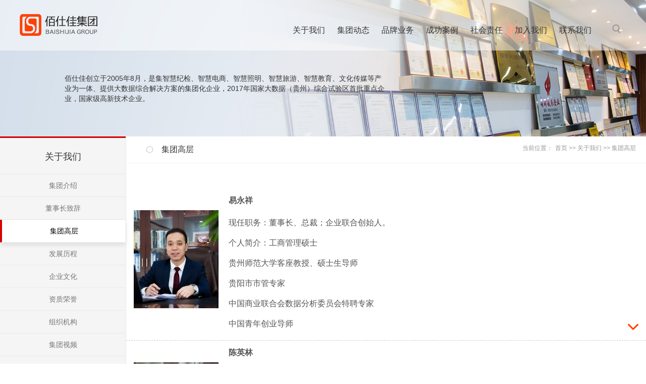

--- FILE ---
content_type: text/html;charset=utf-8
request_url: http://www.bsjgroup.cn/listld.jsp?cItemId=602&itemId=595
body_size: 72003
content:










	
	
	
	
	
	
	
	
		
	



<!doctype html>
 <head>  
 <Meta name="Keywords" Content="贵州佰仕佳,佰仕佳集团,佰仕佳科技集团,佰仕佳">
  <meta http-equiv="X-UA-Compatible" content="IE=Edge" /> 
  <meta http-equiv="Content-Type" content="text/html; charset=utf-8" /> 
  <title>贵州佰仕佳科技集团股份有限公司</title>
  <link href='/bsjgroup/resource/css/ArticlesList.css' rel='stylesheet' type='text/css' /><link href='/bsjgroup/resource/css/Page.css' rel='stylesheet' type='text/css' /> <link href='/bsjgroup/resource/css/ItemList.css' rel='stylesheet' type='text/css' /> <script type='text/javascript' src='/bsjgroup/resource/js/Page.js'></script><script type='text/javascript' src='/bsjgroup/resource/js/Navig.js'></script><script type='text/javascript' src='/bsjgroup/resource/js/Page.js'></script><script type='text/javascript' src='/bsjgroup/resource/js/Survey.js'></script><script type='text/javascript' src='/bsjgroup/resource/js/interview.js'></script><script type='text/javascript' src='/bsjgroup/resource/js/Members.js'></script><script type='text/javascript' src='/bsjgroup/resource/dtree/dtree.js'></script><script type='text/javascript' src='/bsjgroup/resource/js/jquery.js'></script><script>var _BasePath='http://www.bsjgroup.cn/'</script> 
 
<meta http-equiv="X-UA-Compatible" content="IE=edge,chrome=1" /> 
 <meta name="renderer" content="webkit" /> 
 <meta name="viewport" content="width=device-width,initial-scale=1,maximum-scale=1" /> 
 <meta name="description" content="Description..." /> 
 <meta name="keywords" content="" /> 
 <link rel="shortcut icon" href="images/favicon.ico" type="image/x-icon" /> 
 <link rel="stylesheet" type="text/css" href="css/base.css" /> 
 <link rel="stylesheet" type="text/css" href="css/jquery.fullpage.css" /> 
 <link rel="stylesheet" type="text/css" href="css/swiper.min.css" /> 
 <link rel="stylesheet" type="text/css" href="css/header.css" /> 
 <link rel="stylesheet" type="text/css" href="css/footer.css" /> 
 <link rel="stylesheet" type="text/css" href="css/index.css" /> 
 <script type="text/javascript">
	var browser={
	    versions:function(){
	        var u = navigator.userAgent, app = navigator.appVersion;
	        return {
	            trident: u.indexOf('Trident') > -1, //IE内核
	            presto: u.indexOf('Presto') > -1, //opera内核
	            webKit: u.indexOf('AppleWebKit') > -1, //苹果、谷歌内核
	            gecko: u.indexOf('Gecko') > -1 && u.indexOf('KHTML') == -1,//火狐内核
	            mobile: !!u.match(/AppleWebKit.*Mobile.*/), //是否为移动终端
	            ios: !!u.match(/\(i[^;]+;( U;)? CPU.+Mac OS X/), //ios终端
	            android: u.indexOf('Android') > -1 || u.indexOf('Adr') > -1, //android终端
	            iPhone: u.indexOf('iPhone') > -1 , //是否为iPhone或者QQHD浏览器
	            iPad: u.indexOf('iPad') > -1, //是否iPad
	            webApp: u.indexOf('Safari') == -1, //是否web应该程序，没有头部与底部
	            weixin: u.indexOf('MicroMessenger') > -1, //是否微信 （2015-01-22新增）
	            qq: u.match(/\sQQ/i) == " qq" //是否QQ
	        };
	    }()
	    //language:(navigator.browserLanguage || navigator.language).toLowerCase();
	};
	if(browser.versions.mobile||browser.versions.android||browser.versions.ios){
	    window._mobile = true;
	}else{
		window._mobile = false;
	}
  var isIndex = false;
</script> 
 <script src="js/jquery-1.11.1.min.js"></script> 
 <script type="text/javascript" src="js/swiper.min.js"></script> 
 <script src="js/respond.js"></script> 

 <link rel="stylesheet" type="text/css" href="css/event2.css" /> 
 <link rel="stylesheet" type="text/css" href="css/list.css" /> 
 </head> 
  <body class="index"> 
  <div class="wrapper" id="wrapper"> 
	

 <div class="header"> 
    <!--pc导航开始--> 
    <div class="topNav-wrap"> 
     <div class="topNav"> 
      <div class="logo">
       <a href="http://www.bsjgroup.cn//index.jsp">
        <div class="log-img">
         <img src="images/logo.png" />
        </div></a>
      </div> 
      <!--移动菜单按钮--> 
      <div class="m-nav-topBtn"> 
       <div class="m-nav-up">
        <img src="images/m-topNav-up.png" />
       </div> 
       <div class="m-nav-down">
        <img src="images/m-topNav-down.png" />
       </div> 
      </div> 
      <!--移动菜单按钮结束--> 
      
      <ul class="nav_list"> 
       <!--导航--> 
       
			 
			 <li class="nav_list_btn"> 
			 
			 
			 
			 
			 <a href="http://www.bsjgroup.cn//list.jsp?itemId=595">
			 
			
		         <div class="nav-btn-tit">
		          关于我们
		         </div> <i class="nav-btn-bg"></i> </a>
			 </li> 
			 
		
			 
			 <li class="nav_list_btn"> 
			 
			 
			 
			 
			 <a href="http://www.bsjgroup.cn//list.jsp?itemId=596">
			 
			
		         <div class="nav-btn-tit">
		          集团动态
		         </div> <i class="nav-btn-bg"></i> </a>
			 </li> 
			 
		
			 
			 <li class="nav_list_btn"> 
			 
			 
			 <a href="http://www.bsjgroup.cn///listorg.jsp?cItemId=646&itemId=597"> 
			 
			 
			 
			
		         <div class="nav-btn-tit">
		          品牌业务
		         </div> <i class="nav-btn-bg"></i> </a>
			 </li> 
			 
		
			 
			 <li class="nav_list_btn"> 
			 
			 
			 
			 
			 <a href="http://www.bsjgroup.cn//list.jsp?itemId=897">
			 
			
		         <div class="nav-btn-tit">
		          成功案例
		         </div> <i class="nav-btn-bg"></i> </a>
			 </li> 
			 
		
			 
			 <li class="nav_list_btn"> 
			 
			 
			 
			 
			 <a href="http://www.bsjgroup.cn//list.jsp?itemId=609">
			 
			
		         <div class="nav-btn-tit">
		          社会责任
		         </div> <i class="nav-btn-bg"></i> </a>
			 </li> 
			 
		
			 
			 <li class="nav_list_btn"> 
			 
			 
			 
			 
			 <a href="http://www.bsjgroup.cn//list.jsp?itemId=598">
			 
			
		         <div class="nav-btn-tit">
		          加入我们
		         </div> <i class="nav-btn-bg"></i> </a>
			 </li> 
			 
		
			 
			 <li class="nav_list_btn"> 
			 
			 
			 
			 
			 <a href="http://www.bsjgroup.cn//list.jsp?itemId=599">
			 
			
		         <div class="nav-btn-tit">
		          联系我们
		         </div> <i class="nav-btn-bg"></i> </a>
			 </li> 
			 
		
			 
		
			 
		
			 
		
       <!--搜索--> 
       <li class="nav_list_btn so"> <a href="#"> 
         <div class="nav-btn-tit"> 
          <img class="icon-search" src="images/icon-search.png" /> 
          <img class="icon-search-w" src="images/icon-search-w.png" /> 
         </div> <i class="nav-btn-bg"></i> </a> </li> 
      </ul> 
     </div> 
     <div class="topNav-bg"></div> 
    </div> 
    <div class="nav-content-wrap"> 
     
      
     <div class="nav-cont clearfix"> 
      <div class="nav-cont-bgWarp"> 
       <div class="nav-cont-bg menu_about_pic"></div> 
      </div> 
      <div class="nav-cont-txt "> 
      
       <p>佰仕佳创立于2005年8月，是集智慧纪检、智慧电商、智慧照明、智慧旅游、智慧教育、文化传媒等产业为一体、提供大数据综合解决方案的集团化企业，2017年国家大数据（贵州）综合试验区首批重点企业，国家级高新技术企业。</p> 
      </div> 
      <div class="nav-cont-list"> 
       <p class="nav-cont-ls-tit">关于我们</p> 
       <div class="nav-cont-items"> 
        <ul> 
	     
	      
	         <li>
	      	 
			 
			 
			 
	         <a href="http://www.bsjgroup.cn//list.jsp?cItemId=601&itemId=595">
			 
			
	         集团介绍</a>
	          <div class="li_bg"></div>
	          </li> 
          
	         <li>
	      	 
			 
			 
			 
	         <a href="http://www.bsjgroup.cn//list.jsp?cItemId=913&itemId=595">
			 
			
	         董事长致辞</a>
	          <div class="li_bg"></div>
	          </li> 
          
	         <li>
	      	 
			 
	         <a href="http://www.bsjgroup.cn//listld.jsp?cItemId=602&itemId=595">
			 
			 
			 
			
	         集团高层</a>
	          <div class="li_bg"></div>
	          </li> 
          
	         <li>
	      	 
			 
	         <a href="http://www.bsjgroup.cn//events.jsp">
			 
			 
			 
			
	         发展历程</a>
	          <div class="li_bg"></div>
	          </li> 
          
	         <li>
	      	 
			 
			 
			 
	         <a href="http://www.bsjgroup.cn//list.jsp?cItemId=604&itemId=595">
			 
			
	         企业文化</a>
	          <div class="li_bg"></div>
	          </li> 
          
	         <li>
	      	 
			 
	         <a href="http://www.bsjgroup.cn//listpic.jsp?cItemId=606&itemId=595">
			 
			 
			 
			
	         资质荣誉</a>
	          <div class="li_bg"></div>
	          </li> 
          
	         <li>
	      	 
			 
			 
			 
	         <a href="http://www.bsjgroup.cn//list.jsp?cItemId=603&itemId=595">
			 
			
	         组织机构</a>
	          <div class="li_bg"></div>
	          </li> 
          
	         <li>
	      	 
			 
			 
			 
	         <a href="http://www.bsjgroup.cn//list.jsp?cItemId=652&itemId=595">
			 
			
	         集团视频</a>
	          <div class="li_bg"></div>
	          </li> 
          
        </ul> 
       </div> 
      </div> 
     </div> 
     
     
      
     <div class="nav-cont clearfix"> 
      <div class="nav-cont-bgWarp"> 
       <div class="nav-cont-bg menu_news_pic"></div> 
      </div> 
      <div class="nav-cont-txt fl"> 
      
      <p class="nav-cont-txtTit">媒体中心</p> 
      
       <p>关注佰仕佳，关注最新的集团动态！</p> 
      </div> 
      <div class="nav-cont-list"> 
       <p class="nav-cont-ls-tit">集团动态</p> 
       <div class="nav-cont-items"> 
        <ul> 
	     
	      
	         <li>
	      	 
			 
			 
			 
	         <a href="http://www.bsjgroup.cn//list.jsp?cItemId=607&itemId=596">
			 
			
	         集团动态</a>
	          <div class="li_bg"></div>
	          </li> 
          
	         <li>
	      	 
			 
			 
			 
	         <a href="http://www.bsjgroup.cn//list.jsp?cItemId=608&itemId=596">
			 
			
	         媒体关注</a>
	          <div class="li_bg"></div>
	          </li> 
          
	         <li>
	      	 
			 
			 
			 
	         <a href="http://www.bsjgroup.cn//list.jsp?cItemId=610&itemId=596">
			 
			
	         通知公告</a>
	          <div class="li_bg"></div>
	          </li> 
          
	         <li>
	      	 
			 
			 
			 
	         <a href="http://www.bsjgroup.cn//list.jsp?cItemId=888&itemId=596">
			 
			
	         集团内刊</a>
	          <div class="li_bg"></div>
	          </li> 
          
	         <li>
	      	 
			 
			 
			 
	         <a href="http://www.bsjgroup.cn//list.jsp?cItemId=926&itemId=596">
			 
			
	         项目动态</a>
	          <div class="li_bg"></div>
	          </li> 
          
        </ul> 
       </div> 
      </div> 
     </div> 
     
     
      
     <div class="nav-cont clearfix"> 
      <div class="nav-cont-bgWarp"> 
       <div class="nav-cont-bg menu_ppyw_pic"></div> 
      </div> 
      <div class="nav-cont-txt fl"> 
      
      <p class="nav-cont-txtTit">品牌业务</p> 
      
       <p>大数据综合应用解决方案提供商!</p> 
      </div> 
      <div class="nav-cont-list"> 
       <p class="nav-cont-ls-tit">品牌业务</p> 
       <div class="nav-cont-items"> 
        <ul> 
	     
	      
	         <li>
	      	 
			 
	         <a href="http://www.bsjgroup.cn//listorg.jsp?cItemId=646&itemId=597">
			 
			 
			 
			
	         智慧纪检</a>
	          <div class="li_bg"></div>
	          </li> 
          
	         <li>
	      	 
			 
	         <a href="http://www.bsjgroup.cn//listorg.jsp?cItemId=757&itemId=597">
			 
			 
			 
			
	         智慧电商</a>
	          <div class="li_bg"></div>
	          </li> 
          
	         <li>
	      	 
			 
	         <a href="http://www.bsjgroup.cn//listorg.jsp?cItemId=649&itemId=597">
			 
			 
			 
			
	         智慧照明</a>
	          <div class="li_bg"></div>
	          </li> 
          
	         <li>
	      	 
			 
	         <a href="http://www.bsjgroup.cn//listorg.jsp?cItemId=648&itemId=597">
			 
			 
			 
			
	         智慧教育</a>
	          <div class="li_bg"></div>
	          </li> 
          
	         <li>
	      	 
			 
	         <a href="http://www.bsjgroup.cn//listorg.jsp?cItemId=915&itemId=597">
			 
			 
			 
			
	         智慧旅游（弱电集成）</a>
	          <div class="li_bg"></div>
	          </li> 
          
	         <li>
	      	 
			 
	         <a href="http://www.bsjgroup.cn//listorg.jsp?cItemId=916&itemId=597">
			 
			 
			 
			
	         文化传媒</a>
	          <div class="li_bg"></div>
	          </li> 
          
        </ul> 
       </div> 
      </div> 
     </div> 
     
     
      
     <div class="nav-cont clearfix"> 
      <div class="nav-cont-bgWarp"> 
       <div class="nav-cont-bg menu_case_pic"></div> 
      </div> 
      <div class="nav-cont-txt fl"> 
      
      <p class="nav-cont-txtTit">案例展示</p> 
      
       <p>我们有大量的成功案例给您参考!</p> 
      </div> 
      <div class="nav-cont-list"> 
       <p class="nav-cont-ls-tit">成功案例</p> 
       <div class="nav-cont-items"> 
        <ul> 
	     
	      
	         <li>
	      	 
			 
			 
			 
	         <a href="http://www.bsjgroup.cn//list.jsp?cItemId=906&itemId=897">
			 
			
	         智慧纪检</a>
	          <div class="li_bg"></div>
	          </li> 
          
	         <li>
	      	 
			 
			 
			 
	         <a href="http://www.bsjgroup.cn//list.jsp?cItemId=907&itemId=897">
			 
			
	         智慧照明</a>
	          <div class="li_bg"></div>
	          </li> 
          
	         <li>
	      	 
			 
			 
			 
	         <a href="http://www.bsjgroup.cn//list.jsp?cItemId=909&itemId=897">
			 
			
	         智慧电商</a>
	          <div class="li_bg"></div>
	          </li> 
          
	         <li>
	      	 
			 
			 
			 
	         <a href="http://www.bsjgroup.cn//list.jsp?cItemId=910&itemId=897">
			 
			
	         智慧旅游（弱电集成）</a>
	          <div class="li_bg"></div>
	          </li> 
          
	         <li>
	      	 
			 
			 
			 
	         <a href="http://www.bsjgroup.cn//list.jsp?cItemId=911&itemId=897">
			 
			
	         文化传媒</a>
	          <div class="li_bg"></div>
	          </li> 
          
        </ul> 
       </div> 
      </div> 
     </div> 
     
     
      
     <div class="nav-cont clearfix"> 
      <div class="nav-cont-bgWarp"> 
       <div class="nav-cont-bg menu_shzr_pic"></div> 
      </div> 
      <div class="nav-cont-txt fl"> 
      
      <p class="nav-cont-txtTit">社会责任</p> 
      
       <p>集团秉承 "为客户提供服务,为员工施展才能的平台,为股东创造价值,为社会作贡献 "的使命。</p> 
      </div> 
      <div class="nav-cont-list"> 
       <p class="nav-cont-ls-tit">社会责任</p> 
       <div class="nav-cont-items"> 
        <ul> 
	     
	      
	         <li>
	      	 
			 
			 
			 
	         <a href="http://www.bsjgroup.cn//list.jsp?cItemId=924&itemId=609">
			 
			
	         关爱员工</a>
	          <div class="li_bg"></div>
	          </li> 
          
	         <li>
	      	 
			 
			 
			 
	         <a href="http://www.bsjgroup.cn//list.jsp?cItemId=925&itemId=609">
			 
			
	         回馈社会</a>
	          <div class="li_bg"></div>
	          </li> 
          
        </ul> 
       </div> 
      </div> 
     </div> 
     
     
      
     <div class="nav-cont clearfix"> 
      <div class="nav-cont-bgWarp"> 
       <div class="nav-cont-bg menu_join_pic"></div> 
      </div> 
      <div class="nav-cont-txt fl"> 
      
      <p class="nav-cont-txtTit">人才战略</p> 
      
       <p>人才战略：一、不拘一格用人才 二、公平公正励人才 三、千方百计留人才 四、互动高效育人才。</p> 
      </div> 
      <div class="nav-cont-list"> 
       <p class="nav-cont-ls-tit">加入我们</p> 
       <div class="nav-cont-items"> 
        <ul> 
	     
	      
	         <li>
	      	 
			 
			 
			 
	         <a href="http://www.bsjgroup.cn//list.jsp?cItemId=617&itemId=598">
			 
			
	         人才战略</a>
	          <div class="li_bg"></div>
	          </li> 
          
	         <li>
	      	 
			 
	         <a href="http://www.bsjgroup.cn//listemp.jsp?cItemId=618&itemId=598">
			 
			 
			 
			
	         人才招聘</a>
	          <div class="li_bg"></div>
	          </li> 
          
        </ul> 
       </div> 
      </div> 
     </div> 
     
     
      
     <div class="nav-cont clearfix"> 
      <div class="nav-cont-bgWarp"> 
       <div class="nav-cont-bg menu_contact_pic"></div> 
      </div> 
      <div class="nav-cont-txt fl"> 
      
      <p class="nav-cont-txtTit">欢迎您的来访</p> 
      
       <p>我们热烈欢迎您和您的团队到集团参观、学习与交流！</p> 
      </div> 
      <div class="nav-cont-list"> 
       <p class="nav-cont-ls-tit">联系我们</p> 
       <div class="nav-cont-items"> 
        <ul> 
	     
	      
	         <li>
	      	 
			 
			 
			 
	         <a href="http://www.bsjgroup.cn//list.jsp?cItemId=620&itemId=599">
			 
			
	         联系方式</a>
	          <div class="li_bg"></div>
	          </li> 
          
	         <li>
	      	 
			 
			 
			 
	         <a href="http://www.bsjgroup.cn//list.jsp?cItemId=621&itemId=599">
			 
			
	         来访路线</a>
	          <div class="li_bg"></div>
	          </li> 
          
        </ul> 
       </div> 
      </div> 
     </div> 
     
     
      
     
      
     
      
     
     <div class="nav-cont clearfix user_search"> 
      <div class="search-bar"> 
       <p> <span>热点关键词：</span> 
       
	      
       		<span>
	      	 
			 
       		<a href="http://www.bsjgroup.cn//listorg.jsp?cItemId=646&itemId=597">
			 
			 
			 
			
       		智慧纪检</a></span>| 
       	
       		<span>
	      	 
			 
       		<a href="http://www.bsjgroup.cn//listorg.jsp?cItemId=757&itemId=597">
			 
			 
			 
			
       		智慧电商</a></span>| 
       	
       		<span>
	      	 
			 
       		<a href="http://www.bsjgroup.cn//listorg.jsp?cItemId=649&itemId=597">
			 
			 
			 
			
       		智慧照明</a></span>| 
       	
       		<span>
	      	 
			 
       		<a href="http://www.bsjgroup.cn//listorg.jsp?cItemId=648&itemId=597">
			 
			 
			 
			
       		智慧教育</a></span>| 
       	
       		<span>
	      	 
			 
       		<a href="http://www.bsjgroup.cn//listorg.jsp?cItemId=915&itemId=597">
			 
			 
			 
			
       		智慧旅游（弱电集成）</a></span>| 
       	
       		<span>
	      	 
			 
       		<a href="http://www.bsjgroup.cn//listorg.jsp?cItemId=916&itemId=597">
			 
			 
			 
			
       		文化传媒</a></span> 
       	
       </p> 
       <p class="search-bar_top"> </p>
       <form id="search" name="search" action="http://www.bsjgroup.cn//search.jsp" method="post" onsubmit="return Search();"> 
	      <input type="hidden" id="page" name="page" value="0" /> 
	      <select name="select" style="display: none;"> <option value="articleTitle" id="searChArticleTitle">按标题</option> <option value="articleContent" id="searchArticleContent">按内容</option> <option value="articleSummary" id="searchArticleSummary">按摘要</option> <option value="articleAuthor" id="searchArticleAuthor">按作者</option> </select> 
		  <input type="hidden" name="crsf" id="crsf" value="23c7d0c7d6151380d59e255212811cc9"/>
	      <input type="hidden" name="sdate" id="searchSdate" /> 
	      <input type="hidden" name="edate" id="searchEdate" /> 
	      <input type="hidden" name="selfSite" id="selfSite" value="true"/>
	      <input type="hidden" name="maxResult" id="maxResult" />  
        <input type="text" name="kw" id="kw" value="" placeholder="请输入关键字" class="input-key" autocomplete="off"/>
        <span class="top_menu_submit"> <input type="image" class="se-reBtn" value="" src="images/icon-search.png"/></span> 
        <div class="clearboth"></div> 
       </form> 
       <p></p> 
       <div class="clearboth"></div> 
      </div> 
      <div class="clearboth"></div> 
     </div> 
    </div> 
    <!--pc导航结束--> 
    <!--移动导航开始--> 
    <div class="nav-mobile mobile-content-el"> 
     <div class="nav-mobile-item"> 
      <form id="search" name="search" action="http://www.bsjgroup.cn//search.jsp" method="post" onsubmit="return Search();"> 
	      <input type="hidden" id="page" name="page" value="0" /> 
	      <select name="select" style="display: none;"> <option value="articleTitle" id="searChArticleTitle">按标题</option> <option value="articleContent" id="searchArticleContent">按内容</option> <option value="articleSummary" id="searchArticleSummary">按摘要</option> <option value="articleAuthor" id="searchArticleAuthor">按作者</option> </select> 
		  <input type="hidden" name="crsf" id="crsf" value="23c7d0c7d6151380d59e255212811cc9"/>
	      <input type="hidden" name="sdate" id="searchSdate" /> 
	      <input type="hidden" name="edate" id="searchEdate" /> 
	      <input type="hidden" name="selfSite" id="selfSite" value="true"/>
	      <input type="hidden" name="maxResult" id="maxResult" />  
       <p> <input type="search" name="kw" id="kw" value="" placeholder="输入关键字" class="input-key" style="font-size: 14px;" /> 
       <span class="top_menu_submit"> <input type="image" class="se-reBtn" value="" src="images/icon-search.png"/> </span> </p> 
      </form> 
     </div> 
     <div class="nav-mobile-item">
      <p><a href="http://www.bsjgroup.cn//index.jsp">首页</a></p>
     </div> 
     
			 
			<div class="nav-mobile-menugroup"> 
		      <div class="nav-mobile-item"> 
		       <p>
		       
				 
				 
				 
				 <a href="http://www.bsjgroup.cn//list.jsp?itemId=595">
				 
				
		       	关于我们
		       	</a>
		       	</p> 
		       <div class="m-menu-arrow">
		        <img src="images/m-menu-arrow-l.png" />
		       </div> 
		      </div> 
		      <div class="nav-mobile-subMenus"> 
		       
		      
		      <div class="m-sub-menu-item">
		       <p>
		      	 
				 
				 
				 
		         <a href="http://www.bsjgroup.cn//list.jsp?cItemId=601&itemId=595">
				 
				
		        <i></i>
		        <span>集团介绍</span>
		        </a>
		       </p>
		      </div> 
	          
		      <div class="m-sub-menu-item">
		       <p>
		      	 
				 
				 
				 
		         <a href="http://www.bsjgroup.cn//list.jsp?cItemId=913&itemId=595">
				 
				
		        <i></i>
		        <span>董事长致辞</span>
		        </a>
		       </p>
		      </div> 
	          
		      <div class="m-sub-menu-item">
		       <p>
		      	 
				 
		         <a href="http://www.bsjgroup.cn//listld.jsp?cItemId=602&itemId=595">
				 
				 
				 
				
		        <i></i>
		        <span>集团高层</span>
		        </a>
		       </p>
		      </div> 
	          
		      <div class="m-sub-menu-item">
		       <p>
		      	 
				 
		         <a href="http://www.bsjgroup.cn//events.jsp">
				 
				 
				 
				
		        <i></i>
		        <span>发展历程</span>
		        </a>
		       </p>
		      </div> 
	          
		      <div class="m-sub-menu-item">
		       <p>
		      	 
				 
				 
				 
		         <a href="http://www.bsjgroup.cn//list.jsp?cItemId=604&itemId=595">
				 
				
		        <i></i>
		        <span>企业文化</span>
		        </a>
		       </p>
		      </div> 
	          
		      <div class="m-sub-menu-item">
		       <p>
		      	 
				 
		         <a href="http://www.bsjgroup.cn//listpic.jsp?cItemId=606&itemId=595">
				 
				 
				 
				
		        <i></i>
		        <span>资质荣誉</span>
		        </a>
		       </p>
		      </div> 
	          
		      <div class="m-sub-menu-item">
		       <p>
		      	 
				 
				 
				 
		         <a href="http://www.bsjgroup.cn//list.jsp?cItemId=603&itemId=595">
				 
				
		        <i></i>
		        <span>组织机构</span>
		        </a>
		       </p>
		      </div> 
	          
		      <div class="m-sub-menu-item">
		       <p>
		      	 
				 
				 
				 
		         <a href="http://www.bsjgroup.cn//list.jsp?cItemId=652&itemId=595">
				 
				
		        <i></i>
		        <span>集团视频</span>
		        </a>
		       </p>
		      </div> 
	          
		      </div> 
		     </div> 
			 
	
			 
			<div class="nav-mobile-menugroup"> 
		      <div class="nav-mobile-item"> 
		       <p>
		       
				 
				 
				 
				 <a href="http://www.bsjgroup.cn//list.jsp?itemId=596">
				 
				
		       	集团动态
		       	</a>
		       	</p> 
		       <div class="m-menu-arrow">
		        <img src="images/m-menu-arrow-l.png" />
		       </div> 
		      </div> 
		      <div class="nav-mobile-subMenus"> 
		       
		      
		      <div class="m-sub-menu-item">
		       <p>
		      	 
				 
				 
				 
		         <a href="http://www.bsjgroup.cn//list.jsp?cItemId=607&itemId=596">
				 
				
		        <i></i>
		        <span>集团动态</span>
		        </a>
		       </p>
		      </div> 
	          
		      <div class="m-sub-menu-item">
		       <p>
		      	 
				 
				 
				 
		         <a href="http://www.bsjgroup.cn//list.jsp?cItemId=608&itemId=596">
				 
				
		        <i></i>
		        <span>媒体关注</span>
		        </a>
		       </p>
		      </div> 
	          
		      <div class="m-sub-menu-item">
		       <p>
		      	 
				 
				 
				 
		         <a href="http://www.bsjgroup.cn//list.jsp?cItemId=610&itemId=596">
				 
				
		        <i></i>
		        <span>通知公告</span>
		        </a>
		       </p>
		      </div> 
	          
		      <div class="m-sub-menu-item">
		       <p>
		      	 
				 
				 
				 
		         <a href="http://www.bsjgroup.cn//list.jsp?cItemId=888&itemId=596">
				 
				
		        <i></i>
		        <span>集团内刊</span>
		        </a>
		       </p>
		      </div> 
	          
		      <div class="m-sub-menu-item">
		       <p>
		      	 
				 
				 
				 
		         <a href="http://www.bsjgroup.cn//list.jsp?cItemId=926&itemId=596">
				 
				
		        <i></i>
		        <span>项目动态</span>
		        </a>
		       </p>
		      </div> 
	          
		      </div> 
		     </div> 
			 
	
			 
			<div class="nav-mobile-menugroup"> 
		      <div class="nav-mobile-item"> 
		       <p>
		       
				 
				 <a href="http://www.bsjgroup.cn///listorg.jsp?cItemId=646&itemId=597"> 
				 
				 
				 
				
		       	品牌业务
		       	</a>
		       	</p> 
		       <div class="m-menu-arrow">
		        <img src="images/m-menu-arrow-l.png" />
		       </div> 
		      </div> 
		      <div class="nav-mobile-subMenus"> 
		       
		      
		      <div class="m-sub-menu-item">
		       <p>
		      	 
				 
		         <a href="http://www.bsjgroup.cn//listorg.jsp?cItemId=646&itemId=597">
				 
				 
				 
				
		        <i></i>
		        <span>智慧纪检</span>
		        </a>
		       </p>
		      </div> 
	          
		      <div class="m-sub-menu-item">
		       <p>
		      	 
				 
		         <a href="http://www.bsjgroup.cn//listorg.jsp?cItemId=757&itemId=597">
				 
				 
				 
				
		        <i></i>
		        <span>智慧电商</span>
		        </a>
		       </p>
		      </div> 
	          
		      <div class="m-sub-menu-item">
		       <p>
		      	 
				 
		         <a href="http://www.bsjgroup.cn//listorg.jsp?cItemId=649&itemId=597">
				 
				 
				 
				
		        <i></i>
		        <span>智慧照明</span>
		        </a>
		       </p>
		      </div> 
	          
		      <div class="m-sub-menu-item">
		       <p>
		      	 
				 
		         <a href="http://www.bsjgroup.cn//listorg.jsp?cItemId=648&itemId=597">
				 
				 
				 
				
		        <i></i>
		        <span>智慧教育</span>
		        </a>
		       </p>
		      </div> 
	          
		      <div class="m-sub-menu-item">
		       <p>
		      	 
				 
		         <a href="http://www.bsjgroup.cn//listorg.jsp?cItemId=915&itemId=597">
				 
				 
				 
				
		        <i></i>
		        <span>智慧旅游（弱电集成）</span>
		        </a>
		       </p>
		      </div> 
	          
		      <div class="m-sub-menu-item">
		       <p>
		      	 
				 
		         <a href="http://www.bsjgroup.cn//listorg.jsp?cItemId=916&itemId=597">
				 
				 
				 
				
		        <i></i>
		        <span>文化传媒</span>
		        </a>
		       </p>
		      </div> 
	          
		      </div> 
		     </div> 
			 
	
			 
			<div class="nav-mobile-menugroup"> 
		      <div class="nav-mobile-item"> 
		       <p>
		       
				 
				 
				 
				 <a href="http://www.bsjgroup.cn//list.jsp?itemId=897">
				 
				
		       	成功案例
		       	</a>
		       	</p> 
		       <div class="m-menu-arrow">
		        <img src="images/m-menu-arrow-l.png" />
		       </div> 
		      </div> 
		      <div class="nav-mobile-subMenus"> 
		       
		      
		      <div class="m-sub-menu-item">
		       <p>
		      	 
				 
				 
				 
		         <a href="http://www.bsjgroup.cn//list.jsp?cItemId=906&itemId=897">
				 
				
		        <i></i>
		        <span>智慧纪检</span>
		        </a>
		       </p>
		      </div> 
	          
		      <div class="m-sub-menu-item">
		       <p>
		      	 
				 
				 
				 
		         <a href="http://www.bsjgroup.cn//list.jsp?cItemId=907&itemId=897">
				 
				
		        <i></i>
		        <span>智慧照明</span>
		        </a>
		       </p>
		      </div> 
	          
		      <div class="m-sub-menu-item">
		       <p>
		      	 
				 
				 
				 
		         <a href="http://www.bsjgroup.cn//list.jsp?cItemId=909&itemId=897">
				 
				
		        <i></i>
		        <span>智慧电商</span>
		        </a>
		       </p>
		      </div> 
	          
		      <div class="m-sub-menu-item">
		       <p>
		      	 
				 
				 
				 
		         <a href="http://www.bsjgroup.cn//list.jsp?cItemId=910&itemId=897">
				 
				
		        <i></i>
		        <span>智慧旅游（弱电集成）</span>
		        </a>
		       </p>
		      </div> 
	          
		      <div class="m-sub-menu-item">
		       <p>
		      	 
				 
				 
				 
		         <a href="http://www.bsjgroup.cn//list.jsp?cItemId=911&itemId=897">
				 
				
		        <i></i>
		        <span>文化传媒</span>
		        </a>
		       </p>
		      </div> 
	          
		      </div> 
		     </div> 
			 
	
			 
			<div class="nav-mobile-menugroup"> 
		      <div class="nav-mobile-item"> 
		       <p>
		       
				 
				 
				 
				 <a href="http://www.bsjgroup.cn//list.jsp?itemId=609">
				 
				
		       	社会责任
		       	</a>
		       	</p> 
		       <div class="m-menu-arrow">
		        <img src="images/m-menu-arrow-l.png" />
		       </div> 
		      </div> 
		      <div class="nav-mobile-subMenus"> 
		       
		      
		      <div class="m-sub-menu-item">
		       <p>
		      	 
				 
				 
				 
		         <a href="http://www.bsjgroup.cn//list.jsp?cItemId=924&itemId=609">
				 
				
		        <i></i>
		        <span>关爱员工</span>
		        </a>
		       </p>
		      </div> 
	          
		      <div class="m-sub-menu-item">
		       <p>
		      	 
				 
				 
				 
		         <a href="http://www.bsjgroup.cn//list.jsp?cItemId=925&itemId=609">
				 
				
		        <i></i>
		        <span>回馈社会</span>
		        </a>
		       </p>
		      </div> 
	          
		      </div> 
		     </div> 
			 
	
			 
			<div class="nav-mobile-menugroup"> 
		      <div class="nav-mobile-item"> 
		       <p>
		       
				 
				 
				 
				 <a href="http://www.bsjgroup.cn//list.jsp?itemId=598">
				 
				
		       	加入我们
		       	</a>
		       	</p> 
		       <div class="m-menu-arrow">
		        <img src="images/m-menu-arrow-l.png" />
		       </div> 
		      </div> 
		      <div class="nav-mobile-subMenus"> 
		       
		      
		      <div class="m-sub-menu-item">
		       <p>
		      	 
				 
				 
				 
		         <a href="http://www.bsjgroup.cn//list.jsp?cItemId=617&itemId=598">
				 
				
		        <i></i>
		        <span>人才战略</span>
		        </a>
		       </p>
		      </div> 
	          
		      <div class="m-sub-menu-item">
		       <p>
		      	 
				 
		         <a href="http://www.bsjgroup.cn//listemp.jsp?cItemId=618&itemId=598">
				 
				 
				 
				
		        <i></i>
		        <span>人才招聘</span>
		        </a>
		       </p>
		      </div> 
	          
		      </div> 
		     </div> 
			 
	
			 
			<div class="nav-mobile-menugroup"> 
		      <div class="nav-mobile-item"> 
		       <p>
		       
				 
				 
				 
				 <a href="http://www.bsjgroup.cn//list.jsp?itemId=599">
				 
				
		       	联系我们
		       	</a>
		       	</p> 
		       <div class="m-menu-arrow">
		        <img src="images/m-menu-arrow-l.png" />
		       </div> 
		      </div> 
		      <div class="nav-mobile-subMenus"> 
		       
		      
		      <div class="m-sub-menu-item">
		       <p>
		      	 
				 
				 
				 
		         <a href="http://www.bsjgroup.cn//list.jsp?cItemId=620&itemId=599">
				 
				
		        <i></i>
		        <span>联系方式</span>
		        </a>
		       </p>
		      </div> 
	          
		      <div class="m-sub-menu-item">
		       <p>
		      	 
				 
				 
				 
		         <a href="http://www.bsjgroup.cn//list.jsp?cItemId=621&itemId=599">
				 
				
		        <i></i>
		        <span>来访路线</span>
		        </a>
		       </p>
		      </div> 
	          
		      </div> 
		     </div> 
			 
	
			 
	
			 
	
			 
	
    </div> 
    <!--移动导航结束--> 
   </div>
   <div id="full_bg"></div> 
	<div class="list_top_warp"> 
	 	
	   	
	   	
	   	
	   	
	    <img src="images/about_banner.jpg" border="0" /> 
	    <div class="list_top_txt">
	     <p class="txt_big"></p>
	     <p class="txt_small">佰仕佳创立于2005年8月，是集智慧纪检、智慧电商、智慧照明、智慧旅游、智慧教育、文化传媒等产业为一体、提供大数据综合解决方案的集团化企业，2017年国家大数据（贵州）综合试验区首批重点企业，国家级高新技术企业。</p> 
	    </div> 
	 </div>
  <div class="list_mid_wrap"> 
   	<div class="list_menu"> 
     <div class="tit">
      关于我们
     </div> 
     <ul> 
     
	      
	      
	      
		      
			      
			      <li>
			      
					 
					 
					 
					 <a href="http://www.bsjgroup.cn//list.jsp?cItemId=601&itemId=595"> 
					 
				 
			      <span>集团介绍</span></a></li> 
			  
			      
			      <li>
			      
					 
					 
					 
					 <a href="http://www.bsjgroup.cn//list.jsp?cItemId=913&itemId=595"> 
					 
				 
			      <span>董事长致辞</span></a></li> 
			  
			      
			      
			      
			      
			      <li class="curItem">
			      
					 
					 <a href="http://www.bsjgroup.cn//listld.jsp?cItemId=602&itemId=595"> 
					 
					 
					 
				 
			      <span>集团高层</span></a></li> 
			  
			      
			      <li>
			      
					 
					 <a href="http://www.bsjgroup.cn//events.jsp"> 
					 
					 
					 
				 
			      <span>发展历程</span></a></li> 
			  
			      
			      <li>
			      
					 
					 
					 
					 <a href="http://www.bsjgroup.cn//list.jsp?cItemId=604&itemId=595"> 
					 
				 
			      <span>企业文化</span></a></li> 
			  
			      
			      <li>
			      
					 
					 <a href="http://www.bsjgroup.cn//listpic.jsp?cItemId=606&itemId=595"> 
					 
					 
					 
				 
			      <span>资质荣誉</span></a></li> 
			  
			      
			      <li>
			      
					 
					 
					 
					 <a href="http://www.bsjgroup.cn//list.jsp?cItemId=603&itemId=595"> 
					 
				 
			      <span>组织机构</span></a></li> 
			  
			      
			      <li>
			      
					 
					 
					 
					 <a href="http://www.bsjgroup.cn//list.jsp?cItemId=652&itemId=595"> 
					 
				 
			      <span>集团视频</span></a></li> 
			  
			      <li class="menu_li_bg" style="top:90px;"></li> 
			      <script type="text/javascript">
			       	var menu_li_top = "90";
			      </script>
	      
     
     </ul> 
    </div>
    <div class="list_news"> 
    <div class="tit"> 
	      <div class="path">
	        <div id="positionDiv"><span class="guestCss">当前位置：</span><a href="index.jsp" class="guestCss" target="_self">首页</a> >> <a href="http://www.bsjgroup.cn/list.jsp?cItemId=601&itemId=595" class="guestCss" target="_self">关于我们</a> >> <a href="listld.jsp?cItemId=602&itemId=595" class="guestCss" target="_self">集团高层</a></div>
	      </div> 
	      <div class="tit_txt_big">
	       集团高层
	      </div> 
	 </div>
       <div class="content">
       
        
        
        
        
        
        
        
		<form action = "" method = "post" name = 'articles_DataSourceForm'><input type ="hidden" value ="1" name = "dataSourcePage"/></form><script>var _DataSourceParame_Size = 0 ;</script><script>var _DataSourceExport_Size = 0 ;</script><script></script> 
       
       	<div class="art_box" id="art_box_1">
	       	 <div class="art_box_inner">
	       	 
			 
			 
			 
       		<div class="art_img"><img src="/ewebeditor/uploadfile/Thumbnail/s20190401155237.jpg"/></div>
       		<div class="art_text">
	       		<div class="art_title">
	       		 
				 <a class="art_href" href="http://www.bsjgroup.cn//article.jsp?itemId=602&id=2610" title="易永祥">易永祥</a>
				 
				 
				 </div>
	       		<div class="art_cont">
	       		 <pre><p style="LINE-HEIGHT: 2"><span style="FONT-SIZE: 14pt; BACKGROUND: rgb(0,122,170); COLOR: white">现任职务</span><span style="BOX-SIZING: border-box !important; MAX-WIDTH: 100%; -ms-word-wrap: break-word"><span style="FONT-FAMILY: ; COLOR: rgb(62,62,62)" 字体?,?serif?;="" 14pt;?=""><font face="宋体">：</font></span><font size="3">董事长、总裁；企业联合创始人。<font size="3"><br>
</font></font></span></p>
<p style="LINE-HEIGHT: 2"><font face="宋体"><span style="FONT-SIZE: 14pt; BACKGROUND: white; COLOR: rgb(85,85,85)"><span style="BOX-SIZING: border-box !important; MAX-WIDTH: 100%; WORD-SPACING: 0px; ORPHANS: 2; WIDOWS: 2; font-variant-ligatures: normal; font-variant-caps: normal; -webkit-text-stroke-width: 0px; text-decoration-style: initial; text-decoration-color: initial">个人简介：工商管理硕士<br>
贵州师范大学客座教授、硕士生导师<br>
贵阳市市管专家<br>
中国商业联合会数据分析委员会特聘专家<br>
中国青年创业导师<br>
贵州省大数据发展专家库专家<br>
贵阳市政协委员<br>
贵阳市青年联合会副主席<br>
贵阳市工商联（总商会）副会长<br>
贵州省软件开发行业协会副会长<br>
贵州省大数据发展创新战略联盟副理事长<br>
……<br>
2014年被授予“贵州省行业道德标兵” 2015年被授予“贵州省劳动模范” <br>
2018年被授予“贵州省十大杰出青年企业家”和“贵州青年五四奖章”</span></span></font><font size="3"><font size="3"><br>
</font></font><span style="FONT-SIZE: 9pt; FONT-FAMILY: 字体; BACKGROUND: rgb(0,122,170); COLOR: white" 字体?,?serif?;="" 14pt;?="">个人语录</span><span style="BOX-SIZING: border-box !important; FONT-SIZE: 9pt; MAX-WIDTH: 100%"><span style="FONT-SIZE: 14pt; COLOR: rgb(62,62,62)">：</span><span style="FONT-SIZE: 12pt">梦想需要坚持，付出才有回报！</span></span></p>
<p style="LINE-HEIGHT: 2"><font size="3"><br>
</font></p></pre>
	       		</div>
       		</div>
       		<div class="art_more_ld" id="art_more_1" onclick="showAll(1)"></div>
       	 <div class="clearfloat"></div>
       	 </div>
       	</div>
       
       	<div class="art_box" id="art_box_2">
	       	 <div class="art_box_inner">
	       	 
			 
			 
			 
       		<div class="art_img"><img src="/ewebeditor/uploadfile/Thumbnail/s20190401155255.jpg"/></div>
       		<div class="art_text">
	       		<div class="art_title">
	       		 
				 <a class="art_href" href="http://www.bsjgroup.cn//article.jsp?itemId=602&id=2295" title="陈英林">陈英林</a>
				 
				 
				 </div>
	       		<div class="art_cont">
	       		 <pre><div style="-ms-layout-grid: both loose 15.6pt none">
<p style="BOX-SIZING: border-box !important; FONT-SIZE: 16px; MAX-WIDTH: 100%; COLOR: rgb(62,62,62); PADDING-BOTTOM: 0px; TEXT-ALIGN: justify; PADDING-TOP: 0px; PADDING-LEFT: 0px; CLEAR: both; MIN-HEIGHT: 1em; LINE-HEIGHT: 2; PADDING-RIGHT: 0px"><span style="FONT-FAMILY: 字体"><span style="BOX-SIZING: border-box !important; FONT-SIZE: 14pt; MAX-WIDTH: 100%; COLOR: rgb(255,255,255); PADDING-BOTTOM: 0px; PADDING-TOP: 0px; PADDING-LEFT: 0px; MARGIN: 0px; PADDING-RIGHT: 0px; BACKGROUND-COLOR: rgb(0,122,170); -ms-word-wrap: break-word">现任职务</span><span style="BOX-SIZING: border-box !important; FONT-SIZE: 14pt; MAX-WIDTH: 100%; PADDING-BOTTOM: 0px; PADDING-TOP: 0px; PADDING-LEFT: 0px; MARGIN: 0px; PADDING-RIGHT: 0px; -ms-word-wrap: break-word">：董事、副总裁、企业联合创始人、贵州佰仕佳电商产业有限公司总经理。</span></span></p>
<p style="BOX-SIZING: border-box !important; FONT-SIZE: 16px; MAX-WIDTH: 100%; COLOR: rgb(62,62,62); PADDING-BOTTOM: 0px; TEXT-ALIGN: justify; PADDING-TOP: 0px; PADDING-LEFT: 0px; CLEAR: both; MIN-HEIGHT: 1em; LINE-HEIGHT: 2; PADDING-RIGHT: 0px"><span style="FONT-FAMILY: 字体"><span style="BOX-SIZING: border-box !important; FONT-SIZE: 14pt; MAX-WIDTH: 100%; COLOR: rgb(255,255,255); PADDING-BOTTOM: 0px; PADDING-TOP: 0px; PADDING-LEFT: 0px; MARGIN: 0px; PADDING-RIGHT: 0px; BACKGROUND-COLOR: rgb(0,122,170); -ms-word-wrap: break-word">社会职务</span><span style="BOX-SIZING: border-box !important; FONT-SIZE: 14pt; MAX-WIDTH: 100%; PADDING-BOTTOM: 0px; PADDING-TOP: 0px; PADDING-LEFT: 0px; MARGIN: 0px; PADDING-RIGHT: 0px; -ms-word-wrap: break-word">：贵州省电子商务协会副会长；</span><span style="BOX-SIZING: border-box !important; FONT-SIZE: 14pt; MAX-WIDTH: 100%; PADDING-BOTTOM: 0px; PADDING-TOP: 0px; PADDING-LEFT: 0px; MARGIN: 0px; PADDING-RIGHT: 0px; -ms-word-wrap: break-word">贵阳市黔东南商会副会长；</span><span style="BOX-SIZING: border-box !important; FONT-SIZE: 14pt; MAX-WIDTH: 100%; PADDING-BOTTOM: 0px; PADDING-TOP: 0px; PADDING-LEFT: 0px; MARGIN: 0px; PADDING-RIGHT: 0px; TEXT-INDENT: 70px; -ms-word-wrap: break-word">南明区工商联执委。</span></span></p>
<p style="BOX-SIZING: border-box !important; FONT-SIZE: 16px; MAX-WIDTH: 100%; COLOR: rgb(62,62,62); PADDING-BOTTOM: 0px; TEXT-ALIGN: justify; PADDING-TOP: 0px; PADDING-LEFT: 0px; CLEAR: both; MIN-HEIGHT: 1em; LINE-HEIGHT: 2; PADDING-RIGHT: 0px"><span style="FONT-FAMILY: 字体"><span style="BOX-SIZING: border-box !important; FONT-SIZE: 14pt; MAX-WIDTH: 100%; COLOR: rgb(255,255,255); PADDING-BOTTOM: 0px; PADDING-TOP: 0px; PADDING-LEFT: 0px; MARGIN: 0px; PADDING-RIGHT: 0px; BACKGROUND-COLOR: rgb(0,122,170); -ms-word-wrap: break-word">个人语录</span><span style="BOX-SIZING: border-box !important; FONT-SIZE: 14pt; MAX-WIDTH: 100%; PADDING-BOTTOM: 0px; PADDING-TOP: 0px; PADDING-LEFT: 0px; MARGIN: 0px; PADDING-RIGHT: 0px; -ms-word-wrap: break-word">：希望自己所做的工作能改善人们的生活。</span></span></p>
</div></pre>
	       		</div>
       		</div>
       		<div class="art_more_ld" id="art_more_2" onclick="showAll(2)"></div>
       	 <div class="clearfloat"></div>
       	 </div>
       	</div>
       
       	<div class="art_box" id="art_box_3">
	       	 <div class="art_box_inner">
	       	 
			 
			 
			 
       		<div class="art_img"><img src="/ewebeditor/uploadfile/Thumbnail/s20190401155303.jpg"/></div>
       		<div class="art_text">
	       		<div class="art_title">
	       		 
				 <a class="art_href" href="http://www.bsjgroup.cn//article.jsp?itemId=602&id=2294" title="梁伟雄">梁伟雄</a>
				 
				 
				 </div>
	       		<div class="art_cont">
	       		 <pre><div style="-ms-layout-grid: both loose 15.6pt none">
<p style="TEXT-ALIGN: justify; LINE-HEIGHT: 2" inter-ideograph;?="" -ms-text-justify:="" 10.5pt;="" font-size:="" calibri?,?sans-serif?;=""><span style="FONT-SIZE: 12pt; FONT-FAMILY: 宋体; COLOR: black; LINE-HEIGHT: 150%"></span><span style="BOX-SIZING: border-box !important; FONT-SIZE: 14pt; MAX-WIDTH: 100%; FONT-FAMILY: 字体; COLOR: rgb(255,255,255); PADDING-BOTTOM: 0px; PADDING-TOP: 0px; PADDING-LEFT: 0px; MARGIN: 0px; PADDING-RIGHT: 0px; BACKGROUND-COLOR: rgb(0,122,170)">现任职务</span><span style="BOX-SIZING: border-box !important; FONT-SIZE: 14px; MAX-WIDTH: 100%; FONT-FAMILY: 字体; COLOR: rgb(62,62,62); PADDING-BOTTOM: 0px; PADDING-TOP: 0px; PADDING-LEFT: 0px; MARGIN: 0px; PADDING-RIGHT: 0px"><span style="BOX-SIZING: border-box !important; FONT-SIZE: 14pt; MAX-WIDTH: 100%; PADDING-BOTTOM: 0px; PADDING-TOP: 0px; PADDING-LEFT: 0px; MARGIN: 0px; LINE-HEIGHT: 17px; PADDING-RIGHT: 0px; -ms-word-wrap: break-word">：</span><span style="FONT-SIZE: 14pt">董事、副总裁、党支部书记，企业联合创始人，教育产业公司总经理。</span></span></p>
<p style="TEXT-ALIGN: justify; LINE-HEIGHT: 2" inter-ideograph;?="" -ms-text-justify:="" 10.5pt;="" font-size:="" calibri?,?sans-serif?;=""><span style="BOX-SIZING: border-box !important; FONT-SIZE: 14px; MAX-WIDTH: 100%; FONT-FAMILY: 字体; COLOR: rgb(62,62,62); PADDING-BOTTOM: 0px; PADDING-TOP: 0px; PADDING-LEFT: 0px; MARGIN: 0px; PADDING-RIGHT: 0px"><span style="FONT-SIZE: 14pt"></span></span><span style="BOX-SIZING: border-box !important; FONT-SIZE: 14pt; MAX-WIDTH: 100%; FONT-FAMILY: 字体; COLOR: rgb(255,255,255); PADDING-BOTTOM: 0px; PADDING-TOP: 0px; PADDING-LEFT: 0px; MARGIN: 0px; PADDING-RIGHT: 0px; BACKGROUND-COLOR: rgb(0,122,170)">主要荣誉</span><span style="BOX-SIZING: border-box !important; FONT-SIZE: 14px; MAX-WIDTH: 100%; FONT-FAMILY: 字体; COLOR: rgb(62,62,62); PADDING-BOTTOM: 0px; PADDING-TOP: 0px; PADDING-LEFT: 0px; MARGIN: 0px; PADDING-RIGHT: 0px"><span style="BOX-SIZING: border-box !important; FONT-SIZE: 14pt; MAX-WIDTH: 100%; PADDING-BOTTOM: 0px; PADDING-TOP: 0px; PADDING-LEFT: 0px; MARGIN: 0px; LINE-HEIGHT: 17px; PADDING-RIGHT: 0px; -ms-word-wrap: break-word">：</span><span style="FONT-SIZE: 14pt">贵州省行业道德标兵；</span></span><span style="BOX-SIZING: border-box !important; FONT-SIZE: 14pt; MAX-WIDTH: 100%; FONT-FAMILY: 字体; COLOR: rgb(62,62,62); PADDING-BOTTOM: 0px; PADDING-TOP: 0px; PADDING-LEFT: 0px; MARGIN: 0px; LINE-HEIGHT: 1.6; PADDING-RIGHT: 0px">贵州省五一劳动奖章。</span></p>
<p style="BOX-SIZING: border-box !important; FONT-SIZE: 16px; MAX-WIDTH: 100%; COLOR: rgb(62,62,62); PADDING-BOTTOM: 0px; TEXT-ALIGN: justify; PADDING-TOP: 0px; PADDING-LEFT: 0px; CLEAR: both; MIN-HEIGHT: 1em; LINE-HEIGHT: 2; PADDING-RIGHT: 0px"><span style="BOX-SIZING: border-box !important; FONT-SIZE: 14pt; MAX-WIDTH: 100%; FONT-FAMILY: 字体; COLOR: rgb(255,255,255); PADDING-BOTTOM: 0px; PADDING-TOP: 0px; PADDING-LEFT: 0px; MARGIN: 0px; PADDING-RIGHT: 0px; BACKGROUND-COLOR: rgb(0,122,170)">分管工作</span><span style="BOX-SIZING: border-box !important; FONT-SIZE: 14px; MAX-WIDTH: 100%; FONT-FAMILY: 字体; PADDING-BOTTOM: 0px; PADDING-TOP: 0px; PADDING-LEFT: 0px; MARGIN: 0px; PADDING-RIGHT: 0px"><span style="BOX-SIZING: border-box !important; FONT-SIZE: 14pt; MAX-WIDTH: 100%; PADDING-BOTTOM: 0px; PADDING-TOP: 0px; PADDING-LEFT: 0px; MARGIN: 0px; LINE-HEIGHT: 17px; PADDING-RIGHT: 0px; -ms-word-wrap: break-word">：</span><span style="FONT-SIZE: 14pt">分管集团宣传、策划及法务工作，并主持教育产业全盘工作。</span></span></p>
<p style="BOX-SIZING: border-box !important; FONT-SIZE: 16px; MAX-WIDTH: 100%; COLOR: rgb(62,62,62); PADDING-BOTTOM: 0px; TEXT-ALIGN: justify; PADDING-TOP: 0px; PADDING-LEFT: 0px; CLEAR: both; MIN-HEIGHT: 1em; LINE-HEIGHT: 2; PADDING-RIGHT: 0px"><span style="BOX-SIZING: border-box !important; FONT-SIZE: 14pt; MAX-WIDTH: 100%; FONT-FAMILY: 字体; COLOR: rgb(255,255,255); PADDING-BOTTOM: 0px; PADDING-TOP: 0px; PADDING-LEFT: 0px; MARGIN: 0px; PADDING-RIGHT: 0px; BACKGROUND-COLOR: rgb(0,122,170)">个人语录</span><span style="BOX-SIZING: border-box !important; FONT-SIZE: 14px; MAX-WIDTH: 100%; PADDING-BOTTOM: 0px; PADDING-TOP: 0px; PADDING-LEFT: 0px; MARGIN: 0px; PADDING-RIGHT: 0px"><span style="FONT-FAMILY: 字体"><span style="BOX-SIZING: border-box !important; FONT-SIZE: 14pt; MAX-WIDTH: 100%; PADDING-BOTTOM: 0px; PADDING-TOP: 0px; PADDING-LEFT: 0px; MARGIN: 0px; LINE-HEIGHT: 17px; PADDING-RIGHT: 0px; -ms-word-wrap: break-word">：</span><span style="FONT-SIZE: 14pt">团结一伙人，干一番事。</span></span></span></p>
</div></pre>
	       		</div>
       		</div>
       		<div class="art_more_ld" id="art_more_3" onclick="showAll(3)"></div>
       	 <div class="clearfloat"></div>
       	 </div>
       	</div>
       
       	<div class="art_box" id="art_box_4">
	       	 <div class="art_box_inner">
	       	 
			 
			 
			 
       		<div class="art_img"><img src="/ewebeditor/uploadfile/Thumbnail/s20190401155246.jpg"/></div>
       		<div class="art_text">
	       		<div class="art_title">
	       		 
				 <a class="art_href" href="http://www.bsjgroup.cn//article.jsp?itemId=602&id=2614" title="唐发智">唐发智</a>
				 
				 
				 </div>
	       		<div class="art_cont">
	       		 <pre><p style="line-height: 2;">现任职务：集团董事、副总裁、企业联合创始人；贵州佰仕佳科技集团股份有限公司总经理。<br>
社会职务：贵州省青年企业家协会常务理事；贵州省青年创导师。<br>
职&nbsp;&nbsp; 称：高级工程师、国家一级照明设计师。<br>
主要荣誉：2014中国优秀创新企业家。<br>
</p></pre>
	       		</div>
       		</div>
       		<div class="art_more_ld" id="art_more_4" onclick="showAll(4)"></div>
       	 <div class="clearfloat"></div>
       	 </div>
       	</div>
       
       	<div class="art_box" id="art_box_5">
	       	 <div class="art_box_inner">
	       	 
			 
			 
			 
       		<div class="art_img"><img src="/ewebeditor/uploadfile/Thumbnail/s20190401155014.jpg"/></div>
       		<div class="art_text">
	       		<div class="art_title">
	       		 
				 <a class="art_href" href="http://www.bsjgroup.cn//article.jsp?itemId=602&id=2740" title="李万杰">李万杰</a>
				 
				 
				 </div>
	       		<div class="art_cont">
	       		 <pre><p style="FONT-FAMILY: ; LINE-HEIGHT: 2" times="" new="" roman?;="" 10.5pt;?=""><span style="BOX-SIZING: border-box !important; FONT-SIZE: 14pt; MAX-WIDTH: 100%; FONT-FAMILY: 字体; COLOR: rgb(255,255,255); PADDING-BOTTOM: 0px; PADDING-TOP: 0px; PADDING-LEFT: 0px; MARGIN: 0px; PADDING-RIGHT: 0px; BACKGROUND-COLOR: rgb(0,122,170)">现任职务</span><span style="BOX-SIZING: border-box !important; FONT-SIZE: 14px; MAX-WIDTH: 100%; FONT-FAMILY: 字体; COLOR: rgb(62,62,62); PADDING-BOTTOM: 0px; PADDING-TOP: 0px; PADDING-LEFT: 0px; MARGIN: 0px; PADDING-RIGHT: 0px"><span style="BOX-SIZING: border-box !important; FONT-SIZE: 14pt; MAX-WIDTH: 100%; PADDING-BOTTOM: 0px; TEXT-ALIGN: justify; PADDING-TOP: 0px; PADDING-LEFT: 0px; MARGIN: 0px; LINE-HEIGHT: 17px; PADDING-RIGHT: 0px; -ms-word-wrap: break-word">：</span><span style="FONT-SIZE: 14pt">集团董事、贵州佰仕佳信息工程有限公司总经理、大数据平台产品总规划师</span></span></p>
<p style="BOX-SIZING: border-box !important; FONT-SIZE: 16px; MAX-WIDTH: 100%; COLOR: rgb(62,62,62); PADDING-BOTTOM: 0px; PADDING-TOP: 0px; PADDING-LEFT: 0px; CLEAR: both; MIN-HEIGHT: 1em; LINE-HEIGHT: 2; PADDING-RIGHT: 0px; -ms-word-wrap: break-word"><span style="FONT-FAMILY: 字体"><span style="BOX-SIZING: border-box !important; FONT-SIZE: 14pt; MAX-WIDTH: 100%; COLOR: rgb(255,255,255); PADDING-BOTTOM: 0px; PADDING-TOP: 0px; PADDING-LEFT: 0px; MARGIN: 0px; PADDING-RIGHT: 0px; BACKGROUND-COLOR: rgb(0,122,170); -ms-word-wrap: break-word">社会职务</span><span style="BOX-SIZING: border-box !important; FONT-SIZE: 14px; MAX-WIDTH: 100%; PADDING-BOTTOM: 0px; PADDING-TOP: 0px; PADDING-LEFT: 0px; MARGIN: 0px; PADDING-RIGHT: 0px; -ms-word-wrap: break-word"><span style="BOX-SIZING: border-box !important; FONT-SIZE: 14pt; MAX-WIDTH: 100%; PADDING-BOTTOM: 0px; TEXT-ALIGN: justify; PADDING-TOP: 0px; PADDING-LEFT: 0px; MARGIN: 0px; LINE-HEIGHT: 17px; PADDING-RIGHT: 0px; -ms-word-wrap: break-word">：</span><span style="FONT-SIZE: 14pt">贵阳市人大代表；贵州省大数据专家库专家；</span></span><span style="BOX-SIZING: border-box !important; FONT-SIZE: 14pt; MAX-WIDTH: 100%; PADDING-BOTTOM: 0px; PADDING-TOP: 0px; PADDING-LEFT: 0px; MARGIN: 0px; LINE-HEIGHT: 1.6; PADDING-RIGHT: 0px; -ms-word-wrap: break-word">云岩区区管专家。</span></span></p>
<p style="BOX-SIZING: border-box !important; FONT-SIZE: 16px; MAX-WIDTH: 100%; COLOR: rgb(62,62,62); PADDING-BOTTOM: 0px; PADDING-TOP: 0px; PADDING-LEFT: 0px; CLEAR: both; MIN-HEIGHT: 1em; LINE-HEIGHT: 2; PADDING-RIGHT: 0px; -ms-word-wrap: break-word"><span style="FONT-FAMILY: 字体"><span style="BOX-SIZING: border-box !important; FONT-SIZE: 14pt; MAX-WIDTH: 100%; COLOR: rgb(255,255,255); PADDING-BOTTOM: 0px; PADDING-TOP: 0px; PADDING-LEFT: 0px; MARGIN: 0px; PADDING-RIGHT: 0px; BACKGROUND-COLOR: rgb(0,122,170); -ms-word-wrap: break-word">分管工作</span><span style="BOX-SIZING: border-box !important; FONT-SIZE: 14px; MAX-WIDTH: 100%; PADDING-BOTTOM: 0px; PADDING-TOP: 0px; PADDING-LEFT: 0px; MARGIN: 0px; PADDING-RIGHT: 0px; -ms-word-wrap: break-word"><span style="BOX-SIZING: border-box !important; FONT-SIZE: 14pt; MAX-WIDTH: 100%; PADDING-BOTTOM: 0px; TEXT-ALIGN: justify; PADDING-TOP: 0px; PADDING-LEFT: 0px; MARGIN: 0px; LINE-HEIGHT: 17px; PADDING-RIGHT: 0px; -ms-word-wrap: break-word">：</span><span style="FONT-SIZE: 14pt">分管大数据政务应用板块的整体布局和发展规划，并主持贵州佰仕佳信息工程有限公司全盘工作。</span></span></span></p>
<p style="BOX-SIZING: border-box !important; FONT-SIZE: 16px; MAX-WIDTH: 100%; COLOR: rgb(62,62,62); PADDING-BOTTOM: 0px; PADDING-TOP: 0px; PADDING-LEFT: 0px; CLEAR: both; MIN-HEIGHT: 1em; LINE-HEIGHT: 2; PADDING-RIGHT: 0px; -ms-word-wrap: break-word"><span style="BOX-SIZING: border-box !important; FONT-SIZE: 14pt; MAX-WIDTH: 100%; FONT-FAMILY: 字体; COLOR: rgb(255,255,255); PADDING-BOTTOM: 0px; PADDING-TOP: 0px; PADDING-LEFT: 0px; MARGIN: 0px; PADDING-RIGHT: 0px; BACKGROUND-COLOR: rgb(0,122,170); -ms-word-wrap: break-word">个人语录</span><span style="BOX-SIZING: border-box !important; FONT-SIZE: 14px; MAX-WIDTH: 100%; PADDING-BOTTOM: 0px; PADDING-TOP: 0px; PADDING-LEFT: 0px; MARGIN: 0px; PADDING-RIGHT: 0px; -ms-word-wrap: break-word"><span style="FONT-FAMILY: 字体"><span style="BOX-SIZING: border-box !important; FONT-SIZE: 14pt; MAX-WIDTH: 100%; PADDING-BOTTOM: 0px; TEXT-ALIGN: justify; PADDING-TOP: 0px; PADDING-LEFT: 0px; MARGIN: 0px; LINE-HEIGHT: 17px; PADDING-RIGHT: 0px; -ms-word-wrap: break-word">：</span><span style="FONT-SIZE: 14pt">做品牌就是做口碑。</span></span></span></p>
&nbsp;
<p></p></pre>
	       		</div>
       		</div>
       		<div class="art_more_ld" id="art_more_5" onclick="showAll(5)"></div>
       	 <div class="clearfloat"></div>
       	 </div>
       	</div>
       
       	<div class="art_box" id="art_box_6">
	       	 <div class="art_box_inner">
	       	 
			 
			 
			 
       		<div class="art_img"><img src="/ewebeditor/uploadfile/Thumbnail/s20190401155004.jpg"/></div>
       		<div class="art_text">
	       		<div class="art_title">
	       		 
				 <a class="art_href" href="http://www.bsjgroup.cn//article.jsp?itemId=602&id=3234" title="尹仕芳">尹仕芳</a>
				 
				 
				 </div>
	       		<div class="art_cont">
	       		 <pre><p style="margin: 0px; padding: 0px; color: rgb(62, 62, 62); line-height: 2; clear: both; font-size: 16px; -ms-word-wrap: break-word !important; min-height: 1em; max-width: 100%; box-sizing: border-box !important;"><span style="font-family: 字体;"><span style="margin: 0px; padding: 0px; color: rgb(255, 255, 255); font-size: 14pt; -ms-word-wrap: break-word !important; max-width: 100%; box-sizing: border-box !important; background-color: rgb(0, 122, 170);">现任职务</span><span style="margin: 0px; padding: 0px; font-size: 14px; -ms-word-wrap: break-word !important; max-width: 100%; box-sizing: border-box !important;"><span style="margin: 0px; padding: 0px; text-align: justify; line-height: 17px; font-size: 14pt; -ms-word-wrap: break-word !important; max-width: 100%; box-sizing: border-box !important;">：</span><span style="font-size: 14pt;">集团监事、贵州佰仕佳信息工程有限公司研发总监。</span></span></span></p>
<span style="font-size: 14pt;">
</span>
<p style="margin: 0px; padding: 0px; color: rgb(62, 62, 62); line-height: 2; clear: both; font-size: 16px; -ms-word-wrap: break-word !important; min-height: 1em; max-width: 100%; box-sizing: border-box !important;"><span style="font-family: 字体;"><span style="margin: 0px; padding: 0px; color: rgb(255, 255, 255); font-size: 14pt; -ms-word-wrap: break-word !important; max-width: 100%; box-sizing: border-box !important; background-color: rgb(0, 122, 170);">社会职务</span><span style="margin: 0px; padding: 0px; font-size: 14px; -ms-word-wrap: break-word !important; max-width: 100%; box-sizing: border-box !important;"><span style="margin: 0px; padding: 0px; text-align: justify; line-height: 17px; font-size: 14pt; -ms-word-wrap: break-word !important; max-width: 100%; box-sizing: border-box !important;">：贵州省大数据专家库专家、</span><span style="font-size: 14pt;">云岩区大数据产业发展委员会专家委员。</span></span></span></p>
<span style="font-size: 14pt;">
</span>
<p style="margin: 0px; padding: 0px; color: rgb(62, 62, 62); line-height: 2; clear: both; font-size: 16px; -ms-word-wrap: break-word !important; min-height: 1em; max-width: 100%; box-sizing: border-box !important;"><span style="font-family: 字体;"><span style="margin: 0px; padding: 0px; color: rgb(255, 255, 255); font-size: 14pt; -ms-word-wrap: break-word !important; max-width: 100%; box-sizing: border-box !important; background-color: rgb(0, 122, 170);">分管工作</span><span style="margin: 0px; padding: 0px; font-size: 14px; -ms-word-wrap: break-word !important; max-width: 100%; box-sizing: border-box !important;"><span style="margin: 0px; padding: 0px; text-align: justify; line-height: 17px; font-size: 14pt; -ms-word-wrap: break-word !important; max-width: 100%; box-sizing: border-box !important;">：</span><span style="font-size: 14pt;">协助集团技术研发中心的研发工作，并负责贵州佰仕佳信息工程有限公司大数据软件研发工作。</span></span></span></p>
<span style="font-size: 14pt;">
</span>
<p style="margin: 0px; padding: 0px; color: rgb(62, 62, 62); line-height: 2; clear: both; font-size: 16px; -ms-word-wrap: break-word !important; min-height: 1em; max-width: 100%; box-sizing: border-box !important;"><span style="font-family: 字体;"><span style="margin: 0px; padding: 0px; color: rgb(255, 255, 255); font-size: 14pt; -ms-word-wrap: break-word !important; max-width: 100%; box-sizing: border-box !important; background-color: rgb(0, 122, 170);">个人语录</span><span style="margin: 0px; padding: 0px; font-size: 14px; -ms-word-wrap: break-word !important; max-width: 100%; box-sizing: border-box !important;"><span style="margin: 0px; padding: 0px; text-align: justify; line-height: 17px; font-size: 14pt; -ms-word-wrap: break-word !important; max-width: 100%; box-sizing: border-box !important;">：</span><span style="font-size: 14pt;">不要问我该学什么，学就是了；不要问我该干什么，干就是了；既然选择了流浪，便流浪一生……</span></span></span></p></pre>
	       		</div>
       		</div>
       		<div class="art_more_ld" id="art_more_6" onclick="showAll(6)"></div>
       	 <div class="clearfloat"></div>
       	 </div>
       	</div>
       
       	<div class="art_box" id="art_box_7">
	       	 <div class="art_box_inner">
	       	 
			 
			 
			 
       		<div class="art_img"><img src="/ewebeditor/uploadfile/Thumbnail/s20190401155142.jpg"/></div>
       		<div class="art_text">
	       		<div class="art_title">
	       		 
				 <a class="art_href" href="http://www.bsjgroup.cn//article.jsp?itemId=602&id=2637" title="吴渊">吴渊</a>
				 
				 
				 </div>
	       		<div class="art_cont">
	       		 <pre><p style="padding: 0px; color: rgb(62, 62, 62); line-height: 2; clear: both; font-size: 16px; margin-top: 0px; margin-right: 0px; margin-left: 0px; -ms-word-wrap: break-word !important; min-height: 1em; max-width: 100%; box-sizing: border-box !important;"><span style="font-family: 字体;"><strong style="margin: 0px; padding: 0px; -ms-word-wrap: break-word !important; max-width: 100%; box-sizing: border-box !important;"><span style="margin: 0px; padding: 0px; color: rgb(0, 122, 170); line-height: 28px; font-size: 14pt; -ms-word-wrap: break-word !important; max-width: 100%; box-sizing: border-box !important;">现任职务：</span></strong><span style="margin: 0px; padding: 0px; line-height: 28px; font-size: 14px; -ms-word-wrap: break-word !important; max-width: 100%; box-sizing: border-box !important;"><span style="font-size: 14pt;">贵州光能科技有限公司总经理；&nbsp;集团公司监事会主席。</span></span></span></p>
<p style="padding: 0px; color: rgb(62, 62, 62); line-height: 2; clear: both; font-size: 16px; margin-top: 0px; margin-right: 0px; margin-left: 0px; -ms-word-wrap: break-word !important; min-height: 1em; max-width: 100%; box-sizing: border-box !important;"><span style="font-family: 字体;"><strong style="margin: 0px; padding: 0px; -ms-word-wrap: break-word !important; max-width: 100%; box-sizing: border-box !important;"><span style="margin: 0px; padding: 0px; color: rgb(0, 122, 170); line-height: 28px; font-size: 14pt; -ms-word-wrap: break-word !important; max-width: 100%; box-sizing: border-box !important;">分管工作：</span></strong><span style="margin: 0px; padding: 0px; line-height: 28px; font-size: 14pt; -ms-word-wrap: break-word !important; max-width: 100%; box-sizing: border-box !important;">负责、管理贵州光能科技有限公司全盘工作。</span></span></p>
<p style="padding: 0px; color: rgb(62, 62, 62); line-height: 2; clear: both; font-size: 16px; margin-top: 0px; margin-right: 0px; margin-left: 0px; -ms-word-wrap: break-word !important; min-height: 1em; max-width: 100%; box-sizing: border-box !important;"><span style="font-family: 字体;"><strong style="margin: 0px; padding: 0px; -ms-word-wrap: break-word !important; max-width: 100%; box-sizing: border-box !important;"><span style="margin: 0px; padding: 0px; color: rgb(0, 122, 170); line-height: 28px; font-size: 14pt; -ms-word-wrap: break-word !important; max-width: 100%; box-sizing: border-box !important;">个人语录：</span></strong><span style="margin: 0px; padding: 0px; line-height: 28px; font-size: 14pt; -ms-word-wrap: break-word !important; max-width: 100%; box-sizing: border-box !important;">人生只有走出来的美丽，没有等出来的辉煌。</span></span></p>
<p style="padding: 0px; color: rgb(62, 62, 62); line-height: 2; clear: both; font-size: 16px; margin-top: 0px; margin-right: 0px; margin-left: 0px; -ms-word-wrap: break-word !important; min-height: 1em; max-width: 100%; box-sizing: border-box !important;"><span style="font-family: 字体;"><strong style="margin: 0px; padding: 0px; -ms-word-wrap: break-word !important; max-width: 100%; box-sizing: border-box !important;"><span style="margin: 0px; padding: 0px; color: rgb(0, 122, 170); line-height: 28px; font-size: 14pt; -ms-word-wrap: break-word !important; max-width: 100%; box-sizing: border-box !important;">个人简介：</span></strong><span style="margin: 0px; padding: 0px; line-height: 28px; font-size: 14pt; -ms-word-wrap: break-word !important; max-width: 100%; box-sizing: border-box !important;">大学本科；电气工程师；新能源高级工程师。</span></span></p>
<p style="padding: 0px; color: rgb(62, 62, 62); line-height: 2; clear: both; font-size: 16px; margin-top: 0px; margin-right: 0px; margin-left: 0px; -ms-word-wrap: break-word !important; min-height: 1em; max-width: 100%; box-sizing: border-box !important;"><span style="margin: 0px; padding: 0px; color: rgb(73, 73, 73); font-family: 字体; font-size: 19px; -ms-word-wrap: break-word !important; max-width: 100%; box-sizing: border-box !important;"><span style="font-size: 14pt;">&nbsp;</span></span></p></pre>
	       		</div>
       		</div>
       		<div class="art_more_ld" id="art_more_7" onclick="showAll(7)"></div>
       	 <div class="clearfloat"></div>
       	 </div>
       	</div>
       
       	<div class="art_box" id="art_box_8">
	       	 <div class="art_box_inner">
	       	 
			 
			 
			 
       		<div class="art_img"><img src="/ewebeditor/uploadfile/Thumbnail/s20201124143246.jpg"/></div>
       		<div class="art_text">
	       		<div class="art_title">
	       		 
				 <a class="art_href" href="http://www.bsjgroup.cn//article.jsp?itemId=602&id=3728" title="朱倩">朱倩</a>
				 
				 
				 </div>
	       		<div class="art_cont">
	       		 <pre><p>现任职务：贵州黔工时代科技文化传媒有限公司总经理；黔工职业培训学校、黔工时代众创空间负责人；</p>
<p>分管工作：负责管理贵州黔工时代科技文化传媒有限公司全盘工作；</p>
<p>个人语录：对未来真正的慷慨，就是把一切都献给现在；</p>
<p>个人简介：大学本科；资深媒体运营策划师；</p></pre>
	       		</div>
       		</div>
       		<div class="art_more_ld" id="art_more_8" onclick="showAll(8)"></div>
       	 <div class="clearfloat"></div>
       	 </div>
       	</div>
       
       	<div class="art_box" id="art_box_9">
	       	 <div class="art_box_inner">
	       	 
			 
			 
			 
       		<div class="art_img"><img src="/ewebeditor/uploadfile/Thumbnail/s20190401154923.jpg"/></div>
       		<div class="art_text">
	       		<div class="art_title">
	       		 
				 <a class="art_href" href="http://www.bsjgroup.cn//article.jsp?itemId=602&id=3237" title="吕昌典">吕昌典</a>
				 
				 
				 </div>
	       		<div class="art_cont">
	       		 <pre><p style="margin: 0px; padding: 0px; color: rgb(62, 62, 62); line-height: 2; clear: both; font-size: 16px; min-height: 1em; max-width: 100%; box-sizing: border-box !important;"><span style="margin: 0px; padding: 0px; color: rgb(255, 255, 255); font-size: 14pt; max-width: 100%; box-sizing: border-box !important; background-color: rgb(0, 122, 170);">现任职务</span><span style="margin: 0px; padding: 0px; font-family: 字体; font-size: 14pt; max-width: 100%; box-sizing: border-box !important;">：中山市国邦照明科技有限公司副总经理。</span></p>
<p style="margin: 0px; padding: 0px; color: rgb(62, 62, 62); line-height: 2; clear: both; font-size: 16px; -ms-word-wrap: break-word !important; min-height: 1em; max-width: 100%; box-sizing: border-box !important;"><span style="font-family: 字体;"><span style="margin: 0px; padding: 0px; color: rgb(255, 255, 255); font-size: 14pt; -ms-word-wrap: break-word !important; max-width: 100%; box-sizing: border-box !important; background-color: rgb(0, 122, 170);">分管工作</span><span style="margin: 0px; padding: 0px; font-size: 14px; -ms-word-wrap: break-word !important; max-width: 100%; box-sizing: border-box !important;"><span style="margin: 0px; padding: 0px; font-size: 14pt; -ms-word-wrap: break-word !important; max-width: 100%; box-sizing: border-box !important;">：</span><span style="margin: 0px; padding: 0px; font-size: 14pt; -ms-word-wrap: break-word !important; max-width: 100%; box-sizing: border-box !important;">主持、经营和管理</span><span style="margin: 0px; padding: 0px; font-size: 14pt; -ms-word-wrap: break-word !important; max-width: 100%; box-sizing: border-box !important;">中山市国邦照明科技有限公司全盘工作。</span></span></span></p>
<p style="margin: 0px; padding: 0px; color: rgb(62, 62, 62); line-height: 2; clear: both; font-size: 16px; -ms-word-wrap: break-word !important; min-height: 1em; max-width: 100%; box-sizing: border-box !important;"><span style="font-family: 字体;"><span style="margin: 0px; padding: 0px; color: rgb(255, 255, 255); font-size: 14px; -ms-word-wrap: break-word !important; max-width: 100%; box-sizing: border-box !important; background-color: rgb(0, 122, 170);"><span style="margin: 0px; padding: 0px; font-size: 14pt; -ms-word-wrap: break-word !important; max-width: 100%; box-sizing: border-box !important;">职</span><span style="font-size: 14pt;">&nbsp; </span><span style="margin: 0px; padding: 0px; font-size: 14pt; -ms-word-wrap: break-word !important; max-width: 100%; box-sizing: border-box !important;">称</span></span><span style="margin: 0px; padding: 0px; font-size: 14pt; -ms-word-wrap: break-word !important; max-width: 100%; box-sizing: border-box !important;">：工程师</span></span></p>
<p style="margin: 0px; padding: 0px; color: rgb(62, 62, 62); line-height: 2; clear: both; font-size: 16px; -ms-word-wrap: break-word !important; min-height: 1em; max-width: 100%; box-sizing: border-box !important;"><span style="margin: 0px; padding: 0px; color: rgb(255, 255, 255); font-family: 字体; font-size: 14pt; -ms-word-wrap: break-word !important; max-width: 100%; box-sizing: border-box !important; background-color: rgb(0, 122, 170);">个人语录</span><span style="margin: 0px; padding: 0px; font-family: 宋体; font-size: 14pt; -ms-word-wrap: break-word !important; max-width: 100%; box-sizing: border-box !important;">：认定了就坚持！</span></p></pre>
	       		</div>
       		</div>
       		<div class="art_more_ld" id="art_more_9" onclick="showAll(9)"></div>
       	 <div class="clearfloat"></div>
       	 </div>
       	</div>
       
       
       
       </div> 
    </div>
   </div>
	
<div class="list_bot_wrap">
    <div class="foot-btm">
     <span><a href="http://www.bsjgroup.cn//list.jsp?cItemId=622&itemId=600">法律声明</a></span>|
     <span><a href="http://www.bsjgroup.cn//list.jsp?cItemId=620&itemId=599">联系我们</a></span>
     <p>Copyright 2005 - 2019 bsjgroup. All Rights Reserved 贵州佰仕佳科技集团 版权所有<a href="http://beian.miit.gov.cn" target="_blank">黔ICP备2022009060号-1</a> <img src="../images/batb.png" style="width: 20px"/><a href="http://www.beian.gov.cn/portal/registerSystemInfo?recordcode=52010202000622" target="_blank" style="color:#999999">贵公网安备&nbsp;52010202000622&nbsp;号 </a></p>
    </div>
   </div>
</div>
	
  <script type="text/javascript" src="js/jquery.fullpage.js"></script> 
  <script type="text/javascript" src="js/header.js"></script> 
  <script type="text/javascript" src="js/index.js"></script>  
<script type="text/javascript">
  var allH = 0;
	function showAll(index){
		var artTHeight = $("#art_box_"+index+" .art_title").height();
		var artCHeight = $("#art_box_"+index+" pre").height();
		allH = artTHeight+artCHeight+20;
		$("#art_box_"+index).animate({height:allH+"px"},"slow",function(){
			$("#art_more_"+index).attr("onclick","show("+index+")");
			$("#art_more_"+index).addClass("art_box_down");
		});
	}
	function show(index){
		$("#art_box_"+index).animate({height:"280px"},"slow",function(){
			$("#art_more_"+index).attr("onclick","showAll("+index+")");
			$("#art_more_"+index).removeClass("art_box_down");
		});
	}
  </script>
</body>
</html>

--- FILE ---
content_type: text/css
request_url: http://www.bsjgroup.cn/bsjgroup/resource/css/ArticlesList.css
body_size: 28795
content:
.ArticleList{width:100%;font-size: 12px;border:0px solid #CCCCCC;}
.ArticleList table{width:100%;table-layout: fixed;} 
.ArticleList_title_l{width:4px;height:29px; background-image: url("../images/articlelist/top_l.gif");background-repeat: no-repeat;}
.ArticleList_title_c{width:100%;background-image: url("../images/articlelist/top_c.gif");background-repeat: repeat-x;}
.ArticleList_title_r{width:4px;background-image: url("../images/articlelist/top_r.gif");background-repeat: no-repeat;} 
.ArticleList_content_l{width:4px;height:29px;}
.ArticleList_content_c{width:100%;}
.ArticleList_content_r{width:4px;} 
.ArticleList_bottom_l{height:0; }
.ArticleList_bottom_c{}
.ArticleList_bottom_r{}
.ArticleList_title{ width:50%;float: left;font-size: 14px;font-weight: bold;text-align: left;color:#ffffff;}
.ArticleList_more{width:30%;float: left;text-align: right;}
.ArticleList_more a{color:red;text-decoration: none;}
.ArticleList_more a:hover{color: red} 
.ArticleList_ul{list-style: none;margin: 0px;padding-left:5px;list-style: square;}
.ArticleList_li{line-height:20px; list-style: none;margin: 0px;background-image: url("../images/articlelist/bit.jpg");background-repeat: no-repeat;background-position:0px 7px; }
.ArticleList_li a{color:#515050;text-decoration: none;}
.ArticleList_li a:hover{text-decoration: underline;} 
.ArticleList_new { width:10px;} 
.ArticleList_text {padding-left:10px;height:20px;text-align: left;overflow: hidden;white-space: nowrap;word-break: keep-all;text-overflow: ellipsis;}
.ArticleList_text a{color:#272728}
.ArticleList_time {width: 78px;text-align: left;color: #9d9c9c;font-size: 12px;font-family: "Microsoft YaHei", "宋体", "Segoe UI", sans-serif;text-indent: 10px;}
.ArticleList_visit{width: 34px;text-align: left;color: #ccc}
.ArticleList_dmore{width:95%;float: left;text-align: right;}

.ALBLUE{width:100%;font-size: 14px;}
.ALBLUE table{width:100%;table-layout: fixed;} 
.ALBLUE_title_l{width:4px;height:29px; background-image: url("../images/articlelist/top_l.gif");background-repeat: no-repeat;}
.ALBLUE_title_c{width:100%;background-image: url("../images/articlelist/top_c.gif");background-repeat: repeat-x;}
.ALBLUE_title_r{width:4px;background-image: url("../images/articlelist/top_r.gif");background-repeat: no-repeat;} 
.ALBLUE_content_l{width:4px;height:29px;background-image: url("../images/articlelist/content_l.gif");background-repeat: repeat-y;}
.ALBLUE_content_c{width:100%;background-image: url("../images/articlelist/content_c.gif");}
.ALBLUE_content_r{width:4px;background-image: url("../images/articlelist/content_r.gif");background-repeat: repeat-y;} 
.ALBLUE_bottom_l{height:8px; background-image: url("../images/articlelist/bottom_l.gif");background-repeat: no-repeat;}
.ALBLUE_bottom_c{background-image: url("../images/articlelist/bottom_c.gif");background-repeat: repeat-x;}
.ALBLUE_bottom_r{background-image: url("../images/articlelist/bottom_r.gif");background-repeat: no-repeat;}
.ALBLUE_title{padding-left:15px; width:50%;float: left;font-size: 14px;font-weight: bold;text-align: left;color:#ffffff;}
.ALBLUE_more{width:30%;float: left;text-align: right;}
.ALBLUE_more a{color:#ffffff;text-decoration: none;}
.ALBLUE_more a:hover{color: red} 
.ALBLUE_ul{list-style: none;margin: 0px;padding-left:5px;list-style: square;}
.ALBLUE_li{line-height:26px; list-style: none;margin: 0px;background-image: url("../images/articlelist/ALBLUE_bit.gif");background-repeat: no-repeat;background-position:0px center; }
.ALBLUE_li a{color:#ffffff;text-decoration: none;}
.ALBLUE_li a:hover{text-decoration: underline;} 
.ALBLUE_new { width:10px;} 
.ALBLUE_text {padding-left:10px;width: 80% ;text-align: left;overflow: hidden;white-space: nowrap;word-break: keep-all;text-overflow: ellipsis;}
.ALBLUE_times {padding-left:10px;width: 75px;text-align: center;color: #ffffff}
.ALBLUE_timee {width: 75px;text-align: left;color: #ffffff}
.ALBLUE_visit{width: 34px;text-align: left;color: #ffffff}
.ALBLUE_dmore{width:95%;float: left;text-align: right;}

.ALWHITE{width:100%;font-size: 14px;border:0px solid #CCCCCC;}
.ALWHITE table{width:100%;table-layout: fixed;} 
.ALWHITE_title_l{width:0px;}
.ALWHITE_title_c{height:26px;width:100%;background-image: url("../images/articlelist/ALWHITE_title_bg.gif");background-repeat: repeat-x;}
.ALWHITE_title_r{width:0px;} 
.ALWHITE_content_l{width:0px;}
.ALWHITE_content_c{width:100%;}
.ALWHITE_content_r{width:0px;} 
.ALWHITE_bottom_l{width:0px;}
.ALWHITE_bottom_c{height:20px;width:100%;background-image: url("../images/articlelist/ALWHITE_bottom_bg.gif");background-repeat: repeat-x;}
.ALWHITE_bottom_r{width:0px;}
.ALWHITE_title{padding-left:15px; width:50%;float: left;font-size: 14px;font-weight: bold;text-align: left;color:#327CD3;}
.ALWHITE_more{width:30%;float: left;text-align: right;}
.ALWHITE_more a{color:#BCBCBC;text-decoration: none;}
.ALWHITE_more a:hover{color: red} 
.ALWHITE_ul{list-style: none;margin: 0px;padding-left:5px;list-style: square;}
.ALWHITE_li{line-height:26px; list-style: none;margin: 0px;background-image: url("../images/articlelist/bit2.gif");background-repeat: no-repeat;background-position: 10px 10px; }
.ALWHITE_li a{color:#6B6B6A;text-decoration: none;}
.ALWHITE_li a:hover{text-decoration: underline;} 
.ALWHITE_new { width:10px;} 
.ALWHITE_text {padding-left:20px;width: 80% ;text-align: left;overflow: hidden;white-space: nowrap;word-break: keep-all;text-overflow: ellipsis;}
.ALWHITE_times {padding-left:10px;width: 75px;text-align: center;color: #B1B1B1}
.ALWHITE_timee {width: 75px;text-align: left;color: #B1B1B1}
.ALWHITE_visit{width: 34px;text-align: left;color: #B1B1B1}
.ALWHITE_dmore{width:95%;float: left;text-align: right;}

/*白底黑字1*/
.ALWHITE1{width:100%;font-size: 14px;border:0px solid #CCCCCC;color: #9d9c9c;}
.ALWHITE1 table{width:100%;table-layout: fixed;} 
.ALWHITE1_title_l{width:0px;}
.ALWHITE1_title_c{height:26px;width:100%;background-image: url("../images/articlelist/ALWHITE1_title_bg.gif");background-repeat: repeat-x;}
.ALWHITE1_title_r{width:0px;} 
.ALWHITE1_content_l{width:0px;}
.ALWHITE1_content_c{width:100%;}
.ALWHITE1_content_r{width:0px;} 
.ALWHITE1_bottom_l{width:0px;}
.ALWHITE1_bottom_c{height:20px;width:100%;background-image: url("../images/articlelist/ALWHITE1_bottom_bg.gif");background-repeat: repeat-x;}
.ALWHITE1_bottom_r{width:0px;}
.ALWHITE1_title{padding-left:15px; width:50%;float: left;font-size: 14px;font-weight: bold;text-align: left;color:#327CD3;}
.ALWHITE1_more{width:30%;float: left;text-align: right;}
.ALWHITE1_more a{color:#BCBCBC;text-decoration: none;}
.ALWHITE1_more a:hover{color: red} 
.ALWHITE1_ul{list-style: none;margin: 0px;padding-left:5px;list-style: square;}
.ALWHITE1_li{line-height:26px;height:26px; list-style: none;margin: 0px;background-image: url("../images/articlelist/bit2.gif");background-repeat: no-repeat;background-position: 10px 10px; }
.ALWHITE1_li a{color:#6B6B6A;text-decoration: none;}
.ALWHITE1_li a:hover{text-decoration: underline;} 
.ALWHITE1_new { width:0px;} 
.ALWHITE1_text {padding-left:20px;width: 80% ;text-align: left;overflow: hidden;white-space: nowrap;word-break: keep-all;text-overflow: ellipsis;
border-bottom:1px #c7c8c9 dotted;font-size: 14px;
}
.ALWHITE1_time {padding-left:10px;width: 75px;text-align: center;color: #9d9c9c;font-size: 12px;border-bottom:1px #c7c8c9 dotted;}
.ALWHITE1_visit{width: 34px;text-align: left;color: #B1B1B1}
.ALWHITE1_dmore{width:95%;float: left;text-align: right;}

.ALBIG{width:100%;}
.ALBIG table{width:100%;table-layout: fixed;} 
.ALBIG_title_l{display: none}
.ALBIG_title_c{display: none}
.ALBIG_title_r{display: none} 
.ALBIG_content_l{display: none}
.ALBIG_content_c{width:100%;text-align: left;}
.ALBIG_content_r{display: none} 
.ALBIG_bottom_l{display: none}
.ALBIG_bottom_c{display: none}
.ALBIG_bottom_r{display: none}
.ALBIG_tm{display:none}
.ALBIG_title{display:none}
.ALBIG_more{display:none}
.ALBIG_more a{display:none}
.ALBIG_more a:hover{display:none} 
.ALBIG_ul{list-style: none;margin: 0px;padding-left: 8px; }
.ALBIG_li{list-style: none;margin: 0px;text-align: left;}
.ALBIG_li a{font-family:'黑体'; font-size:18px; color:#FF0000;text-decoration: none;letter-spacing: 1px;}
.ALBIG_li a:hover{text-decoration: underline;} 
.ALBIG_new {display:none}
.ALBIG_text {width:100%;text-align: center;line-height: 20px; overflow: hidden;white-space: nowrap;word-break: keep-all;text-overflow: ellipsis;}  
.ALBIG_text_summary {color:#999DAC;text-align:left;}
.ALBIG_times {display:none;}
.ALBIG_timee {display:none;}
.ALBIG_visit{display:none;}

.ALINDEX1{width:100%;font-size: 14px;border:0px solid #CCCCCC;}
.ALINDEX1_table{width:100%;table-layout: fixed;} 
.ALINDEX1_title_l{width:4px;height:29px; }
.ALINDEX1_title_c{width:100%;}
.ALINDEX1_title_r{width:4px;} 
.ALINDEX1_content_l{width:4px;height:29px;}
.ALINDEX1_content_c{width:100%;}
.ALINDEX1_content_r{width:4px;} 
.ALINDEX1_bottom_l{height:8px; }
.ALINDEX1_bottom_c{}
.ALINDEX1_bottom_r{} 
.ALINDEX1_tm{padding-left:10px;padding-top:7px; margin-top:2px;height:30px;background-image: url("../images/articlelist/lm_bg.jpg");background-repeat: repeat-x;}
.ALINDEX1_title{padding-left:25px;padding-top:1px; width:50%;float: left;font-size:14px;font-weight: bold;text-align: left;color:#4B4A4A;background-image: url("../images/articlelist/bit3.gif");background-repeat: no-repeat;background-position:0px center;}
.ALINDEX1_more{width:30%;float: left;text-align: right;}
.ALINDEX1_more a{color:#515050;text-decoration: none;} 
.ALINDEX1_more a:hover{color:red;text-decoration: none;} 
.ALINDEX1_content{}
.ALINDEX1_ul{list-style: none;margin: 0px;padding-left: 8px;}
.ALINDEX1_li{line-height:20px; list-style: none;margin: 0px;background-image: url("../images/articlelist/bit.gif");background-repeat: no-repeat;background-position:0px center; }
.ALINDEX1_li a{color:#515050;text-decoration: none;}
.ALINDEX1_li a:hover{text-decoration: underline;} 
.ALINDEX1_new { width: 10px;} 
.ALINDEX1_text {padding-left:10px; width: 90% ;text-align: left;overflow: hidden;white-space: nowrap;word-break: keep-all;
text-overflow: ellipsis;}
.ALINDEX1_time {padding-left:10px;width: 75px;text-align: center;color: ##9d9c9c}
.ALINDEX1_visit{width: 34px;text-align: left;color: #9D9C9C}
.ALWHITE1_dmore{width:95%;float: left;text-align: right;}



.ALINDEX2{margin:0 0 0 0px;width:100%;font-size: 16px;border: 0px solid #cccccc}
.ALINDEX2 table{width:100%;table-layout: fixed;} 
.ALINDEX2_title_l{width:4px;height:29px; }
.ALINDEX2_title_c{width:100%;}
.ALINDEX2_title_r{width:4px;} 
.ALINDEX2_content_l{width:4px;height:29px;}
.ALINDEX2_content_c{width:100%;}
.ALINDEX2_content_r{width:4px;} 
.ALINDEX2_bottom_l{height:8px; }
.ALINDEX2_bottom_c{}
.ALINDEX2_bottom_r{} 
.ALINDEX2_tm{padding-top:7px;padding-left:50px;margin-top: 2px;height:30px;background-image: url("../images/articlelist/2y_right_lmbg.jpg");background-repeat: repeat-x;background-repeat:no-repeat;}
.ALINDEX2_title{padding-left:28px; width:50%;float: left;font-size:14px;font-weight: bold;text-align: left;color:white;background-image: url("../images/articlelist/bit3.gif");background-repeat: no-repeat;background-position:0px center;}
.ALINDEX2_more{width:30%;float: left;text-align: right;}
.ALINDEX2_more a{color:#515050;text-decoration: none;} 
.ALINDEX2_more a:hover{color:red;text-decoration: none;} 
.ALINDEX2_content{}
.ALINDEX2_ul{list-style: none;margin: 0px;padding-left: 8px;}
.ALINDEX2_li{line-height:20px; list-style: none;margin: 0px;background-image: url("../images/articlelist/bit2.gif");background-repeat: no-repeat;background-position:0px center; }
.ALINDEX2_li a{color:#515050;text-decoration: none;}
.ALINDEX2_li a:hover{text-decoration: underline;} 
.ALINDEX2_new {width: 10px;} 
.ALINDEX2_text { padding-left:10px;width: 90% ;text-align: left;overflow: hidden;white-space: nowrap;word-break: keep-all;text-overflow: ellipsis;}
.ALINDEX2_times {padding-left:10px;width: 75px;text-align: center;color: #9D9C9C}
.ALINDEX2_timee {width: 75px;text-align: left;color: #9D9C9C}
.ALINDEX2_visit{width: 34px;text-align: left;color: #9D9C9C}
.ALWHITE2_dmore{width:95%;float: left;text-align: right;}


.ALINDEX3{width:100%;font-size: 16px;border: 0px solid #cccccc}
.ALINDEX3 table{width:100%;table-layout: fixed;} 
.ALINDEX3_title_l{width:4px;height:29px; }
.ALINDEX3_title_c{width:100%;background-image: url("../images/articlelist/2y_right_lmbg_zz.jpg");background-repeat: repeat-x;background-repeat:no-repeat;}
.ALINDEX3_title_r{width:4px;} 
.ALINDEX3_content_l{width:4px;height:29px;}
.ALINDEX3_content_c{width:100%;}
.ALINDEX3_content_r{width:4px;} 
.ALINDEX3_bottom_l{height:8px; }
.ALINDEX3_bottom_c{}
.ALINDEX3_bottom_r{} 
.ALINDEX3_tm{text-align:left;margin-top: 1px;height:30px;background-image: url("");background-repeat:no-repeat;}
.ALINDEX3_title{padding-left:30px ;width:100%;padding-top:7px; text-align:center;font-size:14px;font-weight: bold;text-align: left;color:#096fb7;background-image: url("");background-repeat: no-repeat;background-position:0px center;}
.ALINDEX3_more{width:30%;float: left;text-align: right;}
.ALINDEX3_more a{color:#515050;text-decoration: none;} 
.ALINDEX3_more a:hover{color:red;text-decoration: none;} 
.ALINDEX3_content{}
.ALINDEX3_ul{list-style: none;margin: 0px;padding-left: 8px;}
.ALINDEX3_li{line-height:25px; list-style: none;margin: 0px;background-image: url("../images/articlelist/bit2.gif");background-repeat: no-repeat;background-position:0px center; }
.ALINDEX3_li a{color:#515050;text-decoration: none;}
.ALINDEX3_li a:hover{text-decoration: underline;} 
.ALINDEX3_new {width: 10px;} 
.ALINDEX3_text {padding-left:10px; width: 90% ;text-align: left;overflow: hidden;white-space: nowrap;word-break: keep-all;text-overflow: ellipsis;}
.ALINDEX3_times {padding-left:10px;width: 75px;text-align: center;color: #9D9C9C}
.ALINDEX3_timee {width: 75px;text-align: left;color: #9D9C9C}
.ALINDEX3_visit{width: 34px;text-align: left;color: #9D9C9C}
.ALWHITE3_dmore{width:95%;float: left;text-align: right;}

/*白底灰字2*/
.ALINDEX4{width:100%;font-size: 14px;border: 0px solid #cccccc}
.ALINDEX4 table{width:100%;table-layout: fixed;} 
.ALINDEX4_title_l{width:4px;height:29px; }
.ALINDEX4_title_c{width:100%;background-image: url("../images/articlelist/2y_right_lmbg_z.gif");background-repeat: repeat-x;background-repeat:no-repeat;}
.ALINDEX4_title_r{width:4px;} 
.ALINDEX4_content_l{width:4px;height:29px;}
.ALINDEX4_content_c{width:100%;}
.ALINDEX4_content_r{width:4px;} 
.ALINDEX4_bottom_l{height:8px; }
.ALINDEX4_bottom_c{}
.ALINDEX4_bottom_r{} 
.ALINDEX4_tm{background-position:15px 7px;text-align:left;margin-top: 0px;height:30px;background-image: url("../images/articlelist/lg.gif");background-repeat:no-repeat;}
.ALINDEX4_title{padding-left:40px ;width:100%;padding-top:5px; text-align:center;font-size:14px;font-weight: bold;text-align: left;color:#096fb7;background-image: url("");background-repeat: no-repeat;background-position:0px center;}
.ALINDEX4_more{width:30%;float: left;text-align: right;}
.ALINDEX4_more a{color:#515050;text-decoration: none;} 
.ALINDEX4_more a:hover{color:red;text-decoration: none;} 
.ALINDEX4_content{}
.ALINDEX4_ul{list-style: none;margin: 0px;padding-left: 8px;}
.ALINDEX4_li{line-height:21px;height:21px; list-style: none;margin: 0px;background-image: url("../images/articlelist/bit2.gif");background-repeat: no-repeat;background-position:0px center; }
.ALINDEX4_li a{color:#515050;text-decoration: none;}
.ALINDEX4_li a:hover{text-decoration: underline;} 
.ALINDEX4_new {width: 10px;} 
.ALINDEX4_text {padding-left:10px; width: 90% ;text-align: left;overflow: hidden;white-space: nowrap;word-break: keep-all;text-overflow: ellipsis;}
.ALINDEX4_times {padding-left:10px;width: 75px;text-align: center;color: #9D9C9C}
.ALINDEX4_timee {width: 75px;text-align: left;color: #9D9C9C}
.ALINDEX4_visit{width: 34px;text-align: left;color: #9D9C9C}
.ALWHITE4_dmore{width:95%;float: left;text-align: right;}



.articleList_pmd_pic{float: left;} 
.articleList_pmd_pic_img{margin: 0px;padding: 0px  }
.articleList_pmd_pic_txt{margin: 0px;padding: 0px;text-align: center;overflow: hidden;white-space: nowrap;text-overflow: ellipsis;}
.articleList_pmd_pic a{color:#184698;}
.articleList_pmd_pic a:hover{text-decoration:underline;}

/*领导介绍列表样式*/
.leader{width: 190px;background-color:#fff;text-align: left;margin-top: 0px;height: 162px;padding: 0px 3px;border: 0px solid red;}
.leader a{color:#515050; font-size:12px;}
.leader .l1{height: 91px;overflow:hidden;text-overflow:ellipsis;-o-text-overflow:ellipsis;width:100%;}
.leader .l1 a{font-weight: bold;}
.leader .l1 li{float:left;margin: 3px;}
.leader .l1 li img{width: 75px;height: 82px;border:1px #dcdcdc solid;padding: 2px;}
.leader .l1 l1_1{margin-left: 2px;}
.leader .l2{margin-top: 0px;}
.leader .l2{display: inline;}
.leader .l2 li{border: 0px solid #000000;text-align: center;
margin-top: 5px;line-height: 25px;width:80px;  height:26px;float:left;margin-left:10px;
background-image:url('../images/articlelist/lm_k_bg.gif'); background-repeat:no-repeat;
}
.leader .div1 .l2 .img{background-image: url("../images/articlelist/bit4.gif");background-repeat: no-repeat;background-position: 0 2px;}

/*图文列表1*/

.leader1{width: 100%;text-align: left;margin-top: 5px;margin-left: 5px;border:0px solid red;}
.leader1_img{border: solid 1px #d6e3ee;padding: 2px;}
.leader1_imgtitle{overflow: hidden;white-space: nowrap;word-break: keep-all;text-overflow: ellipsis;text-align: center;}
.leader1_imgcontent{overflow: hidden;white-space: nowrap;word-break: keep-all;text-overflow: ellipsis;}
.leader1_list{margin: 0px;padding: 0px;padding-left: 30px;width: auto;}
.leader1_list li{margin: 0px;padding: 0px;line-height: 25px;overflow: hidden;white-space: nowrap;word-break: keep-all;text-overflow: ellipsis;}
.leader1_title{width:100%; float: left;}
.leader1_title .img{background-image: url("../images/articlelist/bit.jpg");background-repeat: no-repeat;background-position: 0 5px;}
.leader1_time{float: right;}

/*图片列表*/
.pictureList {margin-top: 0px;width: 226px;}
 .pictureList ul {
 list-style: none;padding: 0;margin: 0;
 }
 .pictureList li {
 float: left;margin:2px 6px 2px 5px;text-align: center;white-space: nowrap;word-break: keep-all;text-overflow: ellipsis;
 }
 .pictureList li img {
 border: 0px;margin: 2px;padding:4px;border:1px solid #ccc;
 }
 
 .pictureList li .text {
 float: left;
 }
 
 *html .pictureList li {
 float: left;margin:2px;text-align: center;
 }
 
 *html .pictureList li img {
 border: 0px;margin: 0px;padding:2px;border:1px solid #ccc;
 }

 .pictureList a {
 text-decoration: none;
 }
 .pictureList a {
 text-decoration: none;
 }
 .pictureList a:hover {
 color: #FF0000;text-decoration: underline;display: block;
 }
 .pictureList img {
 float: left;
 }
 
.leader3{width: 210px;background-color:#fff;text-align: left;margin-top: 0px;height: 162px;padding: 0px 3px;}
.leader3 a{color:#515050; font-size:12px;}
.leader3 .l1{height: 91px;overflow:hidden;text-overflow:ellipsis;-o-text-overflow:ellipsis;width:100%;}
.leader3 .l1 a{font-weight: bold;}
.leader3 .l1 li{float:left;margin-top: 3px;}
.leader3 .l1 li img{width: 90px;height: 85px;border:1px #dcdcdc solid;}
.leader3 .l1 l1_1{margin-left: 2px;}  
.leader3 .l2 li{text-align: left;line-height: 20px;height:20px; }
.leader3 .div1 .l2 .img{background-image: url("../images/articlelist/bit.jpg");background-repeat: no-repeat;background-position: 0 2px;}

.INFO{padding-left:15px;padding-right:30px;width:90%;border:0px solid #CCCCCC;color: #9d9c9c;}
.INFO table{width:100%;table-layout: fixed;}
.INFO_title_l{width:0px;}
.INFO_title_c{height:26px;width:100%;background-image: url("../images/articlelist/ALWHITE1_title_bg.gif");background-repeat: repeat-x;}
.INFO_title_r{width:0px;} 
.INFO_content_l{width:0px;}
.INFO_content_c{width:100%;}
.INFO_content_r{width:0px;} 
.INFO_bottom_l{width:0px;}
.INFO_bottom_c{height:20px;width:100%;background-image: url("../images/articlelist/ALWHITE1_bottom_bg.gif");background-repeat: repeat-x;}
.INFO_bottom_r{width:0px;}
.INFO_title{padding-left:15px; width:50%;float: left;font-size: 14px;font-weight: bold;text-align: left;color:#327CD3;}
.INFO_more{width:30%;float: left;text-align: right;}
.INFO_more a{color:#BCBCBC;text-decoration: none;}
.INFO_more a:hover{color: red} 
.INFO_ul{list-style: none;margin: 0px;padding-left:5px;list-style: square;}
.INFO_li{line-height:26px; list-style: none;margin: 0px;background-image: url("../images/articlelist/bit5.gif");background-repeat: no-repeat;background-position: 10px 10px; }
.INFO_li a{color:#3D3D3D;text-decoration: none;}
.INFO_li a:hover{text-decoration: underline;color:red;} 
.INFO_new { width:0px;} 
.INFO_text {padding-left:20px;width: 80% ;text-align: left;overflow: hidden;white-space: nowrap;word-break: keep-all;text-overflow: ellipsis;
border-bottom:1px #c7c8c9 dotted;font-size: 14px;
}
.INFO_text a{font-size: 12px;} 
.INFO_time {padding-left:10px;width: 75px;text-align: center;color: #3D3D3D;font-size: 12px;border-bottom:1px #c7c8c9 dotted;}
.INFO_visit{width: 34px;text-align: left;color: #B1B1B1}
.INFO_dmore{width:95%;float: left;text-align: right;}

/*公示公告样式*/
.ALINDEX5{width:100%;font-size: 12px;border: 0px solid #cccccc;}
.ALINDEX5 table{width:100%;table-layout: fixed;} 
.ALINDEX5_title_l{width:4px;height:29px; }
.ALINDEX5_title_c{width:100%;background-image: url("../images/articlelist/2y_right_lmbg_z.gif");background-repeat: repeat-x;background-repeat:no-repeat;}
.ALINDEX5_title_r{width:4px;} 
.ALINDEX5_content_l{width:4px;height:29px;}
.ALINDEX5_content_c{width:100%;}
.ALINDEX5_content_r{width:4px;} 
.ALINDEX5_bottom_l{height:8px; }
.ALINDEX5_bottom_c{}
.ALINDEX5_bottom_r{} 
.ALINDEX5_tm{background-position:15px 7px;text-align:left;margin-top: 0px;height:30px;background-image: url("../images/articlelist/lg.gif");background-repeat:no-repeat;}
.ALINDEX5_title{padding-left:40px ;width:100%;padding-top:5px; text-align:center;font-size:14px;font-weight: bold;text-align: left;color:#096fb7;background-image: url("");background-repeat: no-repeat;background-position-y:center;}
.ALINDEX5_more{width:30%;float: left;text-align: right;}
.ALINDEX5_more a{color:#515050;text-decoration: none;} 
.ALINDEX5_more a:hover{color:red;text-decoration: none;} 
.ALINDEX5_content{}
.ALINDEX5_ul{list-style: none;margin: 0px;padding-left: 4px;}
.ALINDEX5_li{line-height:20px;height:20px;list-style: none;margin: 0px;background-image: url("../images/articlelist/bit2.gif");background-repeat: no-repeat;background-position-y:center; }
.ALINDEX5_li a{color:#000000;text-decoration: none;}
.ALINDEX5_li a:hover{text-decoration: underline;} 
.ALINDEX5_new {width: 0px;} 
.ALINDEX5_text {width: 90% ;text-align: left;overflow: hidden;white-space: nowrap;word-break: keep-all;text-overflow: ellipsis;}
.ALINDEX5_text a{padding-left: 10px;color:#515050;}
.ALINDEX5_time {width: 75px;text-align: left;color: #9D9C9C}
.ALINDEX5_visit{width: 34px;text-align: left;color: #9D9C9C}
.ALINDEX5_dmore{width:95%;float: left;text-align: right;}

.ldhd{width: 230px;height: 157px;background-color: #fff;text-align: left;}
.ldhd_pic_text{float: left;width: 230px;}
.ldhd_pic{float: left;padding: 5px;}
.ldhd_pic img{padding: 2px 4px;border: 1px solid #ccc;}
.ldhd_text{float: left;width:125px;}
.ldhd_text .title{padding-top: 10px;text-align: center;font-weight: bold;}
.ldhd_text .title a{font-weight: bold;font-size: 12px;}
.ldhd_text .content{padding-top: 5px;line-height: 20px;}
.ldhd_names{float: left;width: 230px;margin-top: 4px;}
.ldhd_names ul{padding: 0px 10px;height: 40px;width:230px;}
.ldhd_names ul li{height: 18px;float: left;width: 55px;background-image: url("/resource/images/bit2.jpg");background-repeat: no-repeat;
background-position: 0px 2px;text-indent: 10px;}

.c_picture_text_list{overflow: hidden;}
.c_picture_text_list .c_picture{border: 0px solid red;float: left}
.c_picture_text_list .c_picture .c_picture_m{float: left;padding: 3px 0;}
.c_picture_text_list .c_picture .c_picture_m_first{float: left;margin-top: 5px;}
.c_picture_text_list .c_picture .c_picture_m_end{float: left;margin-top: 5px;}
.c_picture_text_list .c_picture .left{float: left;width: 80px;height: 55px;}
.c_picture_text_list .c_picture .left img{width: 80px;height: 55px;padding: 2px; }
.c_picture_text_list .c_picture .right{float: left;text-align: left;margin-left: 15px;width:260px;}
.c_picture_text_list .c_picture .right .title{color: #4F4F4F;font-weight: bold;background-image: url("../images/articlelist/bit.jpg");
background-repeat: no-repeat;background-position: 0px 2px;text-indent: 10px;}
.c_picture_text_list .c_picture .right .title_first{color: #145187;font-weight: bold;background-image: url("../images/articlelist/bit.jpg");
background-repeat: no-repeat;background-position: 0px 2px;text-indent: 10px;}
.c_picture_text_list .c_picture .right .title_end{color: #4F4F4F;font-weight: bold;background-image: url("../images/articlelist/bit.jpg");
background-repeat: no-repeat;background-position: 0px 2px;text-indent: 10px;}
.c_picture_text_list .c_picture .right .title_first a{color: #145187;}
.c_picture_text_list .c_picture .right .title_first a:hover { color:#0604E1;}
.c_picture_text_list .c_picture .right .content{color: #777777;line-height: 20px;padding-top: 5px;}
.c_picture_text_list .c_picture .right .content_first{color: #437FB1;line-height: 20px;padding-top: 5px;}
.c_picture_text_list .c_picture .right .content_end{color: #4F4F4F;line-height: 20px;padding-top: 5px;}
.c_picture_text_list .time{ }

.c_picture_text_list .c_text{float: left;text-align: left;margin-top: 5px;}
.c_picture_text_list .c_text ul{float: left;width: 100%;}
.c_picture_text_list .c_text ul li{float: left;height: 23px;line-height: 23px;}
.c_picture_text_list .c_text ul .title{width: 100%;background-image: url("../images/articlelist/bit.jpg");background-repeat: no-repeat;
background-position: 8px center;text-indent: 18px; overflow: hidden;white-space: nowrap;word-break: keep-all;text-overflow: ellipsis;}

/*滚动图片*/
.articleList_pmd_pic{padding-left: 20px;}
.articleList_pmd_pic_img{}
.articleList_pmd_pic_img_a{border: 1px solid #d5d1d0;padding: 2px;width: 155px;height: 96px;}
.articleList_pmd_pic_txt{width: 160px;overflow: hidden;white-space: nowrap;word-break: keep-all;text-overflow: ellipsis;padding-top: 3px;}

/*新文章标签*/
/*前几条显示标题内容*/
.titleAndContent{width:100%;border:0px solid red;height:50px;float:left;}
.titleAndContent .title{font-size:18px;color:green;overflow: hidden;white-space: nowrap;word-break: keep-all;text-overflow: ellipsis;}
.titleAndContent .content{text-align: left;text-indent: 2em;}

/*前几条显示图片内容*/
.picTextList{width:100%;border:0px solid red;float:left;margin-top: 5px;}
.picTextList .image{float:left;border: 1px solid red;}
.picTextList .content{font-size:14px;color:green;float:left;line-height:23px;height:23px;}
.picTextList .content .title{display:block;font-size:12px;}
.picTextList .content .text{display:block;text-align: left;}

/*图片列表*/
.picList{width:100%;border:0px solid green;float:left;}
.picList ul{padding:0;margin:0;}
.picList ul li{float:left;padding-left:10px;}
.picList ul li img{padding: 2px 4px;border: 1px solid #000;}
.picList .text{display:block;padding-top:4px;overflow: hidden;white-space: nowrap;word-break: keep-all;text-overflow: ellipsis;text-align: center;}
.picList .filter_div{display:block;}

/*文章列表*/
.articleList{width:100%;border:0px solid red;}
.articleList ul{padding:0;margin:0;}
.articleList ul li{height:25px;line-height:25px;background-image: url("/resource/artIcon/bit.jpg");background-repeat: no-repeat;background-position: left 6px;
vertical-align: bottom;vertical-align: baseline;float: left;width: 100%}
.articleList .title{border:0px solid green;width:60%;display:block;float:left;overflow: hidden;white-space: nowrap;word-break: keep-all;
text-overflow: ellipsis;text-align: left;text-indent:10px;}
.articleList .time{border:0px solid green;width:20%;display:block;float:left;text-align: center;}
.articleList .clickNum{border:0px solid green;width:10%;display:block;float:left;}
.articleList .new{border:0px solid green;width:10%;display:block;float:left;}
.articleList .new img{vertical-align: middle;padding-top:6px;}
.page{float: left;width:100%;text-align:center;margin-top: 10px;}

.art_more{display:none;}

--- FILE ---
content_type: text/css
request_url: http://www.bsjgroup.cn/bsjgroup/resource/css/ItemList.css
body_size: 11559
content:
.ILT{width: 230px;}
.ILT table {table-layout:fixed;}
.ILT td{text-align:center;overflow: hidden;white-space: nowrap;word-break: keep-all;text-overflow: ellipsis;}
.ILT_title{text-align:center;background-image: url("../images/itemlist/title_bg.jpg");background-repeat: no-repeat;height: 40px}
.ILT_title .l{width: 0px;}
.ILT_title .c{color: #FFFFFF;font-size:16px;font-weight:bold;vertical-align:middle;height: 40px;width: 220px;}
.ILT_title .r{width: 0px;}

.ILT_content{}
.ILT_child{background-image: url("../images/itemlist/conten_bg.jpg");background-repeat: no-repeat;height:30px}
.ILT_child .l{width: 0px}
.ILT_child .c{color: #045197;font-size:14px;vertical-align:middle;height: 30px;text-align: right;width: 180px;cursor: pointer;} 
.ILT_child .r{width: 40px} 

.ILT_child_h{background-image: url("../images/itemlist/conten_bg_h.jpg");background-repeat: no-repeat;height:30px}
.ILT_child_h .l{width: 0px}
.ILT_child_h .c{color: #045197;font-size:14px;vertical-align:middle;height: 30px;text-align: right;width: 180px;cursor: pointer;} 
.ILT_child_h .r{width: 40px} 

.ILT1{width: 230px;}
.ILT1 table {table-layout:fixed;width: 100%}
.ILT1 td{overflow: hidden;white-space: nowrap;word-break: keep-all;text-overflow: ellipsis;}
.ILT1_title{text-align:left;background-image: url("../images/itemlist/title_bg1.gif");background-repeat: no-repeat;height: 39px;width: 230px}
.ILT1_title .l{width: 0px;}
.ILT1_title .c{text-align:left;color:#B11616;padding-left:5px; font-size:16px;font-weight:bold;vertical-align:middle;height: 39px;width: 220px;}
.ILT1_title .r{width: 0px;}

.ILT1_content{}
.ILT1_child{background-image: url("../images/itemlist/conten_bg1.gif");background-repeat:no-repeat;height:30px}
.ILT1_child .l{width: 0px}
.ILT1_child .c{color: #595959;font-size:12px;vertical-align:middle;padding-top:5px;height: 30px;text-align:center;width: 210px;cursor: pointer;} 
.ILT1_child .r{width: 0px} 
.ILT1_child_h{background-image: url("../images/itemlist/conten_bg1_h.gif");background-repeat:no-repeat;height:30px}
.ILT1_child_h .l{width: 0px}
.ILT1_child_h .c{color: #E25B01;font-size:12px;vertical-align:middle;padding-top:5px;height:30px;text-align:center;width:210px;cursor: pointer;} 
.ILT1_child_h .r{width: 0px} 
.ILT1_bottom{background-image: url("../images/itemlist/bootom_bg1.gif");background-repeat: no-repeat;height:12px}

.ILT2{width: 230px;}
.ILT2 table {table-layout:fixed;width: 100%}
.ILT2 td{overflow: hidden;white-space: nowrap;word-break: keep-all;text-overflow: ellipsis;}
.ILT2_title{text-align:left;background-image: url("../images/itemlist/title_bg2.gif");background-repeat: no-repeat;height: 39px;width: 230px}
.ILT2_title .l{width: 0px;}
.ILT2_title .c{text-align:left;color:#B11616;padding-left:5px; font-size:16px;font-weight:bold;vertical-align:middle;height: 39px;width: 220px;}
.ILT2_title .r{width: 0px;}

.ILT2_content{}
.ILT2_child{background-image: url("../images/itemlist/conten_bg2.gif");background-repeat:no-repeat;height:37px}
.ILT2_child .l{width: 0px}
.ILT2_child .c{color: #595959;font-size:12px;vertical-align:middle;padding-top:5px;height: 37px;text-align:left;width: 210px;cursor: pointer;padding-left: 45px} 
.ILT2_child .r{width: 0px} 
.ILT2_child_h{background-image: url("../images/itemlist/conten_bg2_h.gif");background-repeat:no-repeat;height:37px}
.ILT2_child_h .l{width: 0px}
.ILT2_child_h .c{color: #E25B01;font-size:12px;vertical-align:middle;padding-top:5px;height:37px;text-align:left;width:230px;cursor: pointer;padding-left: 45px} 
.ILT2_child_h .r{width: 0px} 
.ILT2_bottom{background-image: url("../images/itemlist/bootom_bg2.gif");background-repeat: no-repeat;height:12px}


.ILT3{width: 230px;}
.ILT3 table {table-layout:fixed;width: 100%}
.ILT3 td{overflow: hidden;white-space: nowrap;word-break: keep-all;text-overflow: ellipsis;}
.ILT3_title{background-image: url("../images/itemlist/title_bg3.gif");background-repeat: no-repeat;height: 57px;width: 230px}
.ILT3_title .l{width: 0px;}
.ILT3_title .c{color:#040404;padding-left:5px; font-size:16px;font-weight:bold;vertical-align:middle;height: 57px;width: 220px;}
.ILT3_title .r{width: 0px;}

.ILT3_content{}
.ILT3_child{background-image: url("../images/itemlist/conten_bg3.gif");background-repeat:no-repeat;height:37px}
.ILT3_child .l{width: 0px}
.ILT3_child .c{color: #336600;font-size:12px;vertical-align:middle;padding-top:5px;height: 37px;text-align:left;width: 210px;cursor: pointer;padding-left: 45px} 
.ILT3_child .r{width: 0px} 
.ILT3_child_h{background-image: url("../images/itemlist/conten_bg3_h.gif");background-repeat:no-repeat;height:37px}
.ILT3_child_h .l{width: 0px}
.ILT3_child_h .c{color: #CD2B25;font-size:12px;vertical-align:middle;padding-top:5px;height:37px;text-align:left;width:230px;cursor: pointer;padding-left: 45px} 
.ILT3_child_h .r{width: 0px} 
.ILT3_bottom{background-image: url("../images/itemlist/bootom_bg3.gif");background-repeat: no-repeat;height:12px}

.ILT4{width: 230px;}
.ILT4 table {table-layout:fixed;width: 100%}
.ILT4 td{text-align:center;overflow: hidden;white-space: nowrap;word-break: keep-all;text-overflow: ellipsis;}
.ILT4_title{text-align:center;background-image: url("../images/itemlist/title_bg4.gif");background-repeat: no-repeat;height: 51px;width: 254px}
.ILT4_title .l{width: 0px;}
.ILT4_title .c{color: #FFFFFF;font-size:16px;font-weight:bold;vertical-align:middle;height: 40px;width: 220px;}
.ILT4_title .r{width: 0px;}

.ILT4_content{}
.ILT4_child{background-image: url("../images/itemlist/conten_bg4.gif");background-repeat: no-repeat;height:32px}
.ILT4_child .l{width: 0px}
.ILT4_child .c{font-size:12px;color: #FFFFFF; vertical-align:middle;height: 30px;text-align: left;width: 210px;cursor: pointer;padding-left: 45px} 
.ILT4_child .r{width: 0px} 
.ILT4_child_h{background-image: url("../images/itemlist/conten_bg4_h.gif");background-repeat: no-repeat;height:32px}
.ILT4_child_h .l{width: 0px}
.ILT4_child_h .c{font-size:12px;color: #FF8523;vertical-align:middle;height: 30px;text-align: left;width: 254px;cursor: pointer;padding-left: 45px} 
.ILT4_child_h .r{width: 0px} 
.ILT4_bottom{background-image: url("../images/itemlist/bootom_bg4.gif");background-repeat: no-repeat;height:15px}



/* padding-left:0px;padding-top:5px;border-bottom:1px #c7c8c9 dotted;background-image: url("../images/itemlist/conten_bg5.jpg"); */
.ILT5_content{}
.ILT5_child{float:left;height:30px;color:#515050; font-size:12px;}
.ILT5_child .l{width: 30px;}
.ILT5_child .c{background-position:15px 10px;background-repeat: no-repeat;background-image: url("../images/itemlist/conten_bg5.jpg");padding-left:30px;border-bottom:1px #c7c8c9 dotted;padding-top:3px;vertical-align:middle;height: 30px;text-align:left;width: 100px;cursor: pointer;} 
.ILT5_child .r{width: 35px} 

.ILT5_child_h{height:30px}
.ILT5_child_h .l{width: 30px}
.ILT5_child_h .c{background-position:15px 10px;border-bottom:1px #c7c8c9 dotted;background-image: url("../images/itemlist/conten_bg5_h.jpg");background-repeat: no-repeat;padding-left:30px;padding-top:3px;color: #045197;font-size:12px;vertical-align:middle;height: 30px;text-align:left;width: 100px;cursor: pointer;} 
.ILT5_child_h .r{width: 35px}

/*蓝天白云*/
.ILT6{width: 177px;}
.ILT6 table {table-layout:fixed;width: 177px;}
.ILT6 td{text-align:center;overflow: hidden;white-space: nowrap;word-break: keep-all;text-overflow: ellipsis;}
.ILT6_title{text-align:center;height: 30px}
.ILT6_title .l{width: 0px;}
.ILT6_title .c{color: #FFFFFF;background-image: url("../images/itemlist/2y_left_lmbg.jpg");background-repeat: no-repeat;color:#fff; font-size:14px;line-height:20px;font-weight:bold;vertical-align:middle;height: 45px;width: 177px;}
.ILT6_title .r{width: 0px;}

.ILT6_content{width: 177px;margin-top: 15px;}
.ILT6_child{height:30px;color:#515050; font-size:12px;padding-top: 5px;}
.ILT6_child .l{width: 13px;}
.ILT6_child .c{background-repeat: no-repeat;background-image: url("../images/itemlist/2y_lm_bg02.jpg");padding-left:0px;padding-top:0px;vertical-align:middle;height: 30px;text-align:center;width: 153px;cursor: pointer;} 
.ILT6_child .c div{border: 1px solid red; width:134px;overflow: hidden;white-space: nowrap;word-break: keep-all;text-overflow: ellipsis;} 
.ILT6_child .r{width: 0px} 

.ILT6_child_h{height:30px;padding-top: 5px;}
.ILT6_child_h .l{width: 13px}
.ILT6_child_h .c{background-image: url("../images/itemlist/2y_lm_bg01.jpg");background-repeat: no-repeat;padding-left:0px;padding-top:0px;color: #fff;font-size:12px;vertical-align:middle;height: 30px;text-align:center;width: 153px;cursor: pointer;} 
.ILT6_child_h .c div{border: 0px solid red; width:134px;overflow: hidden;white-space: nowrap;word-break: keep-all;text-overflow: ellipsis;} 
.ILT6_child_h .r{width: 0px}

/*-----------*/
.ILT7{width: 230px;}
.ILT7 table {table-layout:fixed;width: 230px;}
.ILT7 td{text-align:center;overflow: hidden;white-space: nowrap;word-break: keep-all;text-overflow: ellipsis;}
.ILT7_title{text-align:center;height: 30px}
.ILT7_title .l{width: 0px;}
.ILT7_title .c{color: #FFFFFF;background-image: url("../images/itemlist/left_k1.jpg");background-repeat: no-repeat;  font-size:14px;line-height:45px;font-weight:bold;vertical-align:middle;height: 45px;width: 177px;text-align: center;}
.ILT7_title .r{width: 0px;}

.ILT7_content{width: 225px;margin-top: 0px;border:1px solid #A0C7A8;border-top:none;padding:10px 0;overflow: hidden;}
.ILT7_child{height:30px;color:#515050; font-size:12px;padding-top: 5px;}
.ILT7_child .l{width: 23px;}
.ILT7_child .c{background-repeat: no-repeat;background-image: url("../images/itemlist/lm_bg01.gif");padding-left:0px;padding-top:0px;vertical-align:middle;height: 32px;text-align:center;width: 153px;cursor: pointer;} 
.ILT7_child .r{width: 0px} 

.ILT7_child_h{height:30px;padding-top: 5px;}
.ILT7_child_h .l{width: 23px}
.ILT7_child_h .c{background-image: url("../images/itemlist/lm_bg02.gif");background-repeat: no-repeat;padding-left:0px;padding-top:0px;color: red;font-size:12px;vertical-align:middle;height: 32px;text-align:center;width: 153px;cursor: pointer;} 
.ILT7_child_h .r{width: 0px}

/*-----------*/
.ILT8{width: 235px;}
.ILT8 table {table-layout:fixed;width: 235px;}
.ILT8 td{text-align:center;overflow: hidden;white-space: nowrap;word-break: keep-all;text-overflow: ellipsis;}
.ILT8_title{text-align:center;height: 47px;font-size:14px;color: #2E67BE;}
.ILT8_title .l{width: 0px;}
.ILT8_title .c{background-image: url("../images/itemlist/ILT8_top.gif");background-repeat: no-repeat;width: 235px;line-height:47px;font-weight:bold;vertical-align:middle;height: 47px;text-align: center;}
.ILT8_title .r{width: 0px;}

.ILT8_content{width: 232px;margin-top: 0px;overflow: hidden;border: 1px solid #BBD8C9;border-top:none;border-bottom:none}
.ILT8_child{height:29px; font-size:12px;color:#2d81c1; font-weight:bold;}
.ILT8_child .l{width: 0px;}
.ILT8_child .c{background-repeat: no-repeat;background-image: url("../images/itemlist/ILT8_child.gif");padding-left:35px;padding-top:0px;vertical-align:middle;height: 29px;text-align:left;width: 235px;cursor: pointer;} 
.ILT8_child .r{width: 0px}

.ILT8_child_h{height:29px;color:#2859F1;font-size:12px;font-weight:bold;}
.ILT8_child_h .l{width: 0px}
.ILT8_child_h .c{background-image:url("../images/itemlist/ILT8_child_h.gif");background-repeat: no-repeat;padding-left:35px;vertical-align:middle;height: 29px;text-align:left;width: 200px;cursor: pointer;} 
.ILT8_child_h .r{width: 0px}


--- FILE ---
content_type: text/css
request_url: http://www.bsjgroup.cn/css/base.css
body_size: 3961
content:
html,body,body div,span,object,iframe,p,blockquote,pre,abbr,address,cite,code,del,dfn,em,img,ins,kbd,q,samp,small,strong,sub,sup,var,b,i,dl,dt,dd,ol,ul,li,fieldset,form,label,legend,table,caption,tbody,tfoot,thead,tr,th,td,article,aside,figure,footer,header,menu,nav,section,time,mark,audio,video,details,summary {
	margin: 0;
	padding: 0;
	border: 0;
	font-size: 100%;
	font-weight: 400;
	vertical-align: baseline;
	background: 0 0
}

article,aside,figure,footer,header,nav,section,details,summary {
	display: block
}

html {
	box-sizing: border-box
}

/*body,input,select,textarea,button {
	font: 12px/1.5 "STHeiti","Microsoft YaHei","Helvetica Neue","Helvetica","SimSun","STSong","Arial","sans-serif"
}*/

body,th,td,button,input,select,textarea{font-family:"Microsoft Yahei","寰蒋闆呴粦","Hiragino Sans GB","Helvetica Neue",Helvetica,tahoma,arial,Verdana,sans-serif,"WenQuanYi Micro Hei","\5B8B\4F53";font-size:12px;color: #323232;-webkit-font-smoothing: antialiased;-moz-osx-font-smoothing:grayscale}

*,:before,:after {
	box-sizing: inherit
}

object,embed {
	max-width: 100%
}

a:hover{text-decoration: none;}
html {
	overflow-y: scroll
}

ul {
	list-style: none;
}

li {
	list-style: none;
	vertical-align: top
}

blockquote,q {
	quotes: none
}

blockquote:before,blockquote:after,q:before,q:after {
	content: '';
	content: none
}

a {
	margin: 0;
	padding: 0;
	font-size: 100%;
	vertical-align: baseline;
	background: 0 0;
	text-decoration: none;
}

a {
	text-decoration: none;
	-webkit-transition: color 200ms ease-out,background-color 200ms ease-out,border-color 200ms ease-out,opacity 200ms ease-out;
	-ms-transition: color 200ms ease-out,background-color 200ms ease-out,border-color 200ms ease-out,opacity 200ms ease-out;
	-o-transition: color 200ms ease-out,background-color 200ms ease-out,border-color 200ms ease-out,opacity 200ms ease-out;
	transition: color 200ms ease-out,background-color 200ms ease-out,border-color 200ms ease-out,opacity 200ms ease-out
}

a,a:focus {
	outline: none
}
i{ font-style:normal;}
del {
	text-decoration: line-through
}

abbr[title],dfn[title] {
	border-bottom: 1px dotted #000;
	cursor: help
}

table {
	border-collapse: collapse;
	border-spacing: 0
}

th {
	font-weight: 700;
	vertical-align: bottom
}

td {
	font-weight: 400;
	vertical-align: top
}

hr {
	display: block;
	height: 1px;
	border: 0;
	border-top: 1px solid #ccc;
	margin: 1em 0;
	padding: 0
}

input,select {
	vertical-align: middle
}

pre {
	white-space: pre;
	white-space: pre-wrap;
	white-space: pre-line;
	word-wrap: break-word
}

input[type=radio] {
	vertical-align: text-bottom
}

input[type=checkbox] {
	vertical-align: bottom
}

.ie7 input[type=checkbox] {
	vertical-align: baseline
}

.ie6 input {
	vertical-align: text-bottom
}

select,input,textarea {
	font: 99% sans-serif
}

table {
	font-size: inherit;
	font: 100%
}

small {
	font-size: 85%
}

strong {
	font-weight: 700
}

td,td img {
	vertical-align: top
}

sub,sup {
	font-size: 75%;
	line-height: 0;
	position: relative
}

sup {
	top: -.5em
}

sub {
	bottom: -.25em
}

pre,code,kbd,samp {
	font-family: monospace,sans-serif
}

.clickable,label,input[type=button],input[type=submit],input[type=file],button {
	cursor: pointer
}

button,input,select,textarea {
	margin: 0
}

button,input[type=button] {
	width: auto;
	overflow: visible
}

.clearboth{
	clear: both;
}

.ie7 img {
	-ms-interpolation-mode: bicubic
}

.clearfix:before,.clearfix:after {
	content: "\0020";
	display: block;
	height: 0;
	overflow: hidden
}

.clearfix:after {
	clear: both
}

.clearfix {
	zoom: 1
}


a{
	color: #333;
}

i{font-style:normal;}

.wrapper {
    position: relative;
    height: 100%;
}

.page_box{height: 50px;line-height: 50px;width:100%;margin-bottom:15px;}

--- FILE ---
content_type: text/css
request_url: http://www.bsjgroup.cn/css/header.css
body_size: 16127
content:
.header{
	/*background-color: #fff;*/
	/*position: fixed;*/
	position: relative;
	top: 0;
	left: 0;
	width: 100%;
	z-index: 999999;

}
.index .header{
	position: fixed;
}
#full_bg{
	background-color: #000;
	opacity: 0.5;
	-ms-filter: progid:DXImageTransform.Microsoft.Alpha(Opacity=50);
	filter: alpha(opacity=50);
	width: 100%;
	height: 100%;
	top: 0;
	left: 0;
	display: none;
	z-index: 999;
	position: fixed;
}
#full_bg.over{
	display: block;
}

.header .topNav-wrap{
	position: relative;
	z-index: 2;
}

.header .topNav{
	position: relative;
	height: 100px;
	overflow: hidden;
	padding: 0 20px;
	z-index: 2;
	color: #fff;
	transition: all .4s;
}

.header .logo{
	padding-top: 20px;
	display: inline-block;
	transition: all .4s;
}
.header .logo a{
	display: inline-block;
	width:100%;
}

.header .log-img{
	width: 192px;
	height: 62px;
}

.header .log-img img{
	width:100%;
}

.header img{
	width: 100%;
}

.header .nav_list{
	/*display: inline-block;*/
	position: relative;
	float: right;
	font-size: 0;
	line-height: 2;
	/*overflow: hidden;*/
}

.header .nav_list li{
	display: inline-block;
	padding:34px 20px;
	font-size: 16px;
	cursor:pointer;
	position: relative;
	overflow: hidden;
	transition: all .4s;
}

.nav-btn-tit{
	position: relative;
	z-index: 2;
}

.so .icon-search{
	display: block;
}

.so .icon-search-w{
	display: none;
}

.so:hover .icon-search,.so.on .icon-search{
	display: none;
}

.so:hover .icon-search-w,.so.on .icon-search-w{
	display: block;
}

.header .nav_list li.so{
	text-align: center;
	padding: 30px 28px;
}
.nav_list_btn.so .nav-btn-tit{
	width: 20px;
	height: 20px;
	display: inline-block;
	margin-top: 10px;
}
.nav_list_btn a{
	display: inline-block;
}

.nav-btn-bg{
	position: absolute;
	top: -100px;
	left: 0;
	width: 100%;
	height: 100px;
	z-index: 1;
	background-color: #d70000;
	opacity: 0;
	transition: all 0.3s;
}

.header .nav_list li.on a{
	color: #000;
}

.header .nav_list li.on .nav-btn-bg{
	opacity: 1;
	top: 0;
}

.topNav-bg{
	position: absolute;
	background: #fff;
	top: 0;
	left: 0;
	width: 100%;
	height: 100%;
	-ms-filter: progid:DXImageTransform.Microsoft.Alpha(Opacity=20);
	filter: alpha(opacity=20);
	opacity: .5;
	-webkit-transition: all ease-in 250ms;
	transition: all ease-in 250ms;
	z-index: 1;
}

.header:hover .topNav-bg{
	-ms-filter: progid:DXImageTransform.Microsoft.Alpha(Opacity=100);
	filter: alpha(opacity=100);
	opacity: 1;
}

.header .topNav a{
	color: #333;
}
.header.over .topNav a{
	color: #333;
}

.header.over .topNav li.nav_list_btn.on a,.header.over .topNav .nav_list_btn:hover a{
	color: #fff;
}

.nav-content-wrap {
	position: relative;
}

.nav-cont{
	position: absolute;
	top: -320px;
	left: 0;
	width: 100%;
	height: 340px;
	overflow: hidden;
	z-index: 1;
	color: #404040;
	background-color: #f0f0f0;
	opacity: 0;
	-ms-filter: progid:DXImageTransform.Microsoft.Alpha(Opacity=0);
	filter: alpha(opacity=0);
	transition: all 0.5s;
}

.user_search{
	position: absolute;
	top: -100px;
	height: 80px;
	overflow: hidden;
	z-index: 1;
	color: #404040;
	background-color: transparent;
	opacity: 0;
	-ms-filter: progid:DXImageTransform.Microsoft.Alpha(Opacity=0);
	filter: alpha(opacity=0);
	transition: all 0.5s;
	text-align: right;
}

.user_search .search-bar{
	width: 100%;
	display: inline-block;
	background-color: #F0f0f0;
	font-size: 16px;
	overflow: hidden;
	text-align: left;
	color: #999999;
}
.user_search .search-bar span{
	padding: 0 10px;
	font-size: 14px;
}
.user_search .search-bar span:nth-child(1){
	color: #999999;
}
.user_search .search-bar span a{
	color: #333333;
}
.user_search .search-bar span a:hover{
	color: #d70000;
}

.user_search .search-bar p:nth-child(1){
	float: left;
	width: 60%;
	line-height: 80px;
}
.user_search .search-bar p:nth-child(2){
	float: left;
	width: 40%;
	line-height: 80px;
}
.user_search .search-bar{
	-webkit-box-shadow: 0 3px 10px rgba(190,204,204,0.5);
	-moz-box-shadow: 0 3px 10px rgba(190,204,204,0.5);
	box-shadow: 0 3px 10px rgba(190,204,204,0.5);
}
.search-bar_top{
	padding-top: 25px;
}
.input-key{
	width: 340px;
	height: 30px;
	display: inline-block;
	vertical-align: middle;
	border: none;
	border-radius: 3px;
	font-size: 14px;
	line-height: 30px;
	outline: none;
	padding: 0 10px;
	float: left;
}
.input-key:focus{
	background-color: #ffffff;
}
.top_menu_submit{
	display: inline-block;
	vertical-align: middle;
	width: 25px;
	cursor: pointer;
	margin: 0 10px;
}
.header .top_menu_submit img{
	display:none;
}
.top_menu_submit .se-reBtn{
	display:inline-block;
	width:25px;
	height:25px;
	border:none;
	background:url(../images/icon-search.png) no-repeat center;
}

.nav-cont.ui-nav-multCont{
	top: -420px;
	height: 420px;
}

.nav-cont.on{
	top: 0;
	opacity: 1;
	-ms-filter: progid:DXImageTransform.Microsoft.Alpha(Opacity=100);
	filter: alpha(opacity=100);
}
.ui-nav-aboutCont{

}

.nav-cont-bgWarp{
	width: 1200px;
	height: 100%;
	float: left;
}

.nav-cont-bg{
	width: 100%;
	height: 100%;
	position: relative;
	z-index: 1;
	overflow: hidden;
}

.nav-cont-bg img{
	width: 100%;
	height: 100%;
	margin: 0 auto;
}
.menu_about_pic{
	background: url("../images/menu_about_pic.jpg") -30px top no-repeat;
	background-size: cover;
}
.menu_news_pic{
	background: url("../images/menu_news_pic.jpg") right top no-repeat;
	background-size: cover;
}
.menu_ppyw_pic{
	background: url("../images/menu_ppyw_pic.jpg") right top no-repeat;
	background-size: cover;
}
.menu_case_pic{
	background: url("../images/menu_case_pic.jpg") right top no-repeat;
	background-size: cover;
}
.menu_shzr_pic{
	background: url("../images/menu_shzr_pic.jpg") right top no-repeat;
	background-size: cover;
}
.menu_join_pic{
	background: url("../images/menu_jrwm_pic.jpg") right top no-repeat;
	background-size: cover;
}
.menu_contact_pic{
	background: url("../images/menu_contact_pic.jpg") right top no-repeat;
	background-size: cover;
}

.nav-cont-txt{
	position: absolute;
	left:25%;
	top: 80px;
	width: 29%;
	color: #333333;
	max-width: 600px;
	text-align: left;
	z-index: 2;
}

.nav-cont-txt.fl{
	left: 40px;
	top: 50px;
}

.ui-nav-multCont .nav-cont-txt{
	top:380px;
	left: 20px;
	color: #fff;
	font-size: 18px;
}

.nav-cont-txt>p{
	line-height:30px;
	font-size: 14px;
	color: #404040;
}
.ui-nav-multCont .nav-cont-txt>p{
	color: #fff;
}

.nav-cont-txt>p.nav-cont-txtTit{
	font-size: 36px;
	padding: 20px 0;
}

.ui-nav-aboutCont .nav-cont-txt>p{
	padding: 50px 0 20px;
}

.nav-cont-list{
	z-index: 2;
	width:100%;
	height: 100%;
	background-color: #f2f0f0;

	position: relative;
	float: left;
}

.ui-nav-multCont .nav-cont-list{
	width: 42%;
	/*min-width: 470px;*/
}

.nav-cont-ls-block{
	width: 49.2%;
	float: left;
}

.nav-cont-ls-tit{
	color: #5f636a;
	font-size: 24px;
	padding:30px 0 20px 50px;
}

.nav-cont-ls-titSml{
	font-size: 16px;
	color: #5f636a;
	height: 40px;
	padding-left: 50px;
}

.nav-cont-items{
	position: relative;
}
.nav-cont-list .nav-cont-items li{
	width: 40%;
	height: 50px;
	line-height: 50px;
	font-size: 16px;
	color: #5f636a;
	margin-left: 20px;
	vertical-align: middle;
	cursor: pointer;
	z-index: 2;
	position: relative;
	transition: 0.3s linear;
	display: inline-block;
	float: left;
}
.nav-cont-list .nav-cont-items li a{
	display: inline-block;
	width:100%;
}
.nav-cont-list .nav-cont-items li .li_bg{
	margin-left: 30px;
	width: 2%;
	height:3px;
	background-color: #d70000;
	opacity: 0;
}
.nav-cont-list .nav-cont-items li.on,.nav-cont-list .nav-cont-items li:hover{
	height: 50px;
	transition: 0.2s linear;
}
.nav-cont-list .nav-cont-items li:hover .li_bg{
	width: 20%;
	opacity: 1;
	transition: 0.3s linear;
}
.nav-cont-list .nav-cont-items li a{
	padding-left: 30px;
	display: inline-block;
	height: 50px;
	color: #333;
}
.nav-cont-list .nav-cont-items li a:hover{
	color: #d70000;
}
.nav-cont-list .nav-cont-items li:hover a{
	color: #d70000;
}

.nav-cont-swp {
    width: 100%;
    height: 100%;
    /*margin: 0px auto;*/
    position: relative;
}

.nav-cont-swp-bg{
    height: 100%;
    width: 100%;
	margin: 0 auto;
}

.nav-cont-swp-bg img{
	width: auto;
    height: 100%;
    margin:0 auto;
}

.arrow-left {
    background: url(../images/arrow-left.png) no-repeat left top;
    position: absolute;
    right: 100px;
    top: 88%;
    margin-top: 0;
    width: 36px;
    height: 36px;
    z-index: 999;
}

.arrow-right {
    background: url(../images/arrow-right.png) no-repeat left top;
    position: absolute;
    right: 50px;
    top: 88%;
    margin-top: 0;
    width: 36px;
    height: 36px;
    z-index: 999;
}
.nav-cont-swp .swiper-slide{
  position: relative;
    overflow: hidden;
}
.nav-cont-swp .swiper-container {
  height: 100%;
  width: 100%;
}
.nav-cont-swp .content-slide {
 	
    color: #fff;
    position: absolute;
    top: 90%;
    left: 76px;
}
.nav-cont-swp .title {
  font-size: 16px;
  margin-bottom: 10px;
}
.nav-cont-swp .pagination {
  position: absolute;
  left: 0;
  text-align: center;
  bottom:5px;
  width: 100%;
}
.nav-cont-swp .swiper-pagination-switch {
  display: inline-block;
  width: 10px;
  height: 10px;
  border-radius: 10px;
  background: #999;
  box-shadow: 0px 1px 2px #555 inset;
  margin: 0 3px;
  cursor: pointer;
}
.nav-cont-swp .swiper-active-switch {
  background: #fff;

}
.header.lite .logo {
    padding-top: 8px;
}

.header.lite .nav_list li.so {
    padding: 18px 28px;
}

.header.lite .nav_list li {
    padding: 24px 12px;
}
.header.lite{
	margin-bottom: 40px;
}
.lite02{
	margin-top: -120px;
}
.lite03{
	margin-top: -80px !important;
}
.header.lite .topNav {
    height: 80px;
}


@media  (max-width: 1600px) {
	.nav-cont-bgWarp{
		width: 1000px
	}
	.menu_news_pic{
		background: url("../images/menu_news_pic.jpg") right top no-repeat;
		background-size: cover;
	}
	.menu_ppyw_pic{
		background: url("../images/menu_ppyw_pic.jpg") -220px top no-repeat;
		background-size: cover;
	}
	.menu_case_pic{
		background: url("../images/menu_case_pic.jpg") right top no-repeat;
		background-size: cover;
	}
	.menu_shzr_pic{
		background: url("../images/menu_shzr_pic.jpg") -220px top no-repeat;
		background-size: cover;
	}
	.menu_join_pic{
		background: url("../images/menu_jrwm_pic.jpg") -220px top no-repeat;
		background-size: cover;
	}
	.menu_contact_pic{
		background: url("../images/menu_contact_pic.jpg") right top no-repeat;
		background-size: cover;
	}
}

@media  (max-width: 1366px) {

	.nav-cont-txt{
		position: absolute;
		left: 320px;
		top: 80px;
		width: 450px;
		color: #333333;
		max-width: 600px;
		text-align: left;
		z-index: 2;
	}
	.nav-cont-list{
    	/*z-index: 2;*/
    	width: 25%;
	}
	.nav-cont-bgWarp{
		width: 75%;
	}
	.menu_news_pic{
		background: url("../images/menu_news_pic.jpg") -350px top no-repeat;
		background-size: cover;
		
	}
	.menu_ppyw_pic{
		background: url("../images/menu_ppyw_pic.jpg") -350px top no-repeat;
		background-size: cover;
	}
	.menu_case_pic{
		background: url("../images/menu_case_pic.jpg") right top no-repeat;
		background-size: cover;
	}
	.menu_shzr_pic{
		background: url("../images/menu_shzr_pic.jpg") -350px top no-repeat;
		background-size: cover;
	}
	.menu_join_pic{
		background: url("../images/menu_jrwm_pic.jpg") -320px top no-repeat;
		background-size: cover;
	}
	.menu_contact_pic{
		background: url("../images/menu_contact_pic.jpg") -320px top no-repeat;
		background-size: cover;
	}
}

@media  (max-width: 1280px) {
	.banner-cont-txt-tit{
		font-size: 48px;
	}
	.nav-cont-bgWarp{
		width: 850px;
	}
	.nav-cont-txt{
		position: absolute;
		left: 320px;
		top: 80px;
		width: 380px;
		color: #333333;
		max-width: 600px;
		text-align: left;
		z-index: 2;
	}

	.header .nav_list li{
		padding:44px 12px;
	}

	.header .nav_list li.so {
	    padding: 37px 28px;
	}
	.menu_news_pic{
		background: url("../images/menu_news_pic.jpg") -500px top no-repeat;
		background-size: cover;
	}
	.menu_ppyw_pic{
		background: url("../images/menu_ppyw_pic.jpg") -400px top no-repeat;
		background-size: cover;
	}
	.menu_case_pic{
		background: url("../images/menu_case_pic.jpg") -500px top no-repeat;
		background-size: cover;
	}
	.menu_shzr_pic{
		background: url("../images/menu_shzr_pic.jpg") -400px top no-repeat;
		background-size: cover;
	}
	.menu_join_pic{
		background: url("../images/menu_jrwm_pic.jpg") -400px top no-repeat;
		background-size: cover;
	}
	.menu_contact_pic{
		background: url("../images/menu_contact_pic.jpg") -450px top no-repeat;
		background-size: cover;
	}
}

@media  (max-width: 1080px) {

	.header .topNav{
		height:100px;
		border-bottom: 1px solid #ccc;
	}

	.header .logo {
	    padding-top: 33px;
	    display: inline-block;
	}

	.header .nav_list li {
    	padding: 34px 12px;
	}

	.header .nav_list li.so {
	    padding: 26px 10px;
	}

	.nav-cont-list{
	    z-index: 2;
	    width: 28%;
	}
	.nav-cont-txt{
		position: absolute;
		left: 340px;
		top: 80px;
		width: 340px;
		color: #333333;
		max-width: 600px;
		text-align: left;
		z-index: 2;
	}
	.ui-nav-multCont .nav-cont-list{
		width: 42%;
	}

	.nav-cont-bgWarp{
		width: 700px
	}

	.ui-nav-multCont .nav-cont-bg{
		 margin-left: -150px;
	}
}


.m-nav-topBtn{
	float: right;
    width: 32px;
    height: 32px;
    /*background-color: #f00;*/
    margin-top: 33px;
    display: none;

}

.m-menu-arrow{
    width: 20px;
    /*height: 36px;*/
    position: absolute;
    right: 10px;
    top: 10px;
    margin-top: 5px;
    transform: rotate(0deg);
    transition: all 0.2s;
    transform-origin:50% 50%;
    -webkit-transform-origin:50% 50%;
}

.active .m-menu-arrow{
	transform: rotate(90deg);
    top: 6px;
    right: 15px;
}

.m-nav-up{
	display: block;
}

.m-nav-down{
	display: none;
}

.nav-mobile{
	height:100%;
	background-color: #000000;
	overflow: auto;
	display: none;
}

 .m-sub-menu-item,.nav-mobile-item{
	font-size: 16px;
	padding: 0;
	width: 100%;
	text-align: left;
	border-bottom: #e8e8e8 solid 1px;
	position: relative;
}
.nav-mobile-item .search-bars{
	background-color: #efefef;
}

.m-sub-menu-item{
	background-color: #fff;
	color: #5f636a;
}
.m-sub-menu-item p,.nav-mobile-item p{
	padding: 12px;
}
.m-sub-menu-item a{
	color: #5f636a;
	font-size: 14px;
}

.nav-mobile-subMenus{
	display: none;
}

.nav-mobile-item{
	background-color: #ffffff;
	color: #000;
}
.nav-mobile-item.active{
	background-color: #fff;
	color: #d5000f;
}

.nav-mobile-item.active a{
	color: #d5000f;
}

.m-sub-menu-item i{
	background: url("../images/bit01_2.png") left center no-repeat;
    font-size: 12px;
    vertical-align: middle;
    margin-right: 10px;
	width: 10px;
    height: 16px;
    display: inline-block;
}

.nav-mobile-item.search-bar p{
	padding: 0;
    margin: 12px 4%;
    width: 92%;
}

.nav-mobile-item  .input-key{
    width: 78%;
    margin-left: 12px;
	font-size:16px;
}

.nav-mobile-item  .top_menu_submit {
    margin-right: 12px;
}

@media  (max-width: 960px) {
	.header .topNav{
		height:80px;
		border-bottom: 1px solid #ccc;
	}

	.header .logo {
	    padding-top: 20px;
	    display: inline-block;
	}

	.header.lite .logo {
	    padding-top: 20px;
	}

	.topNav-bg{
		background-color: #fff;
		opacity:0.5;
	}

	.nav-content-wrap{
		display: none;
	}

	.header .nav_list {
		display: none;
	}

	.m-nav-topBtn{
		display: block;
	    margin-top: 22px;
	}

	.header .log-img {
	    width: 120px;
	    height: auto;
	    margin-top:-10px;
	}
}

--- FILE ---
content_type: text/css
request_url: http://www.bsjgroup.cn/css/footer.css
body_size: 2809
content:
.footer{
	width: 100%;
	background-color: #efefef;
}

.footer .footer-content .icon_li div.wx-qrcode{
    width: 120px;
    height: 179px;
    position: absolute;
    bottom: -165px;
    left: 18px;
    z-index: 99;
    padding-top: 10px;
    display: none;
}

.footer  .footer-content .icon_li>div.icon_weixin:hover div.wx-qrcode{
	display: block;
}

.footer-content{
	position: relative;
	margin: 0 auto;
	width: 1200px;
	padding-bottom: 20px;
}

.ft-vertical-block{
	float: left;
	width: 12%;
	padding-right: 2%;
	line-height: 1.8;
}

.ft-vertical-block:first-child{
	margin-left: 0;
}

.ft-nav-tit{
	font-size:15px;
	line-height: 2;
	margin-top: 30px;
	font-weight: normal;
	color: #333;
}
.ft-nav-item{
	margin-top:10px;
}
.ft-nav-item ul li{
	cursor: pointer;
	font-size: 14px;
}

.ft-nav-item ul li a{
	display: inline-block;
	width:100%;
}

.ft-nav-list{
	position: relative;
	margin-top:10px;
}

.ft-vertical-block .ft-nav-list:first-child{
	margin-top:0;
}
.ft-nav-list ul li{
	list-style: none;
	margin-bottom:3px;
	font-size: 14px;
	color: #333;
}
.ft-nav-list ul li span{
	padding: 0 10px;
}
.ft-nav-list ul li a{
	color: #777;
}
.ft-nav-list ul li a:hover{
	color: #d70000;
}
.foot-btm{
	text-align: center;
	border-top: #ccc solid 1px;
	padding:20px 30px ;
	background-color: #333333;
	margin: 0 0 10px;
	color: #fff;
	font-size: 14px;
}
.foot-btm a{
	color: #fff;
	padding: 0 10px;
}
.foot-btm a:hover{
	color: #d70000;
}
.foot-btm p{
	margin-top: 10px;
	color: #b3b3b3;
	line-height: 24px;
}

.ft-nav-tit-sml{
	margin-bottom:6px;
	font-weight:600;
}

.icon_li{margin-top:10px;}

.footer-content .icon_li>div{
	display: inline-block;
	height: 27px;
	vertical-align: middle;
	cursor: pointer;
}
.footer-content .icon_li>div img{
	height: 100%;
}

.footer-content .icon_li>div.icon_weixin{
	margin-left:16px;
	height: 31px;
}

.footer-content .contact-us{
	margin: 0px 0 20px;
}
.contact-us p{line-height: 24px;}

.ui-more-btn{
	display: none !important;
	font-weight:bold;
}

.ui-more-btn i{
	display: inline-block;
	width: 25px;
	height: 25px;
	background-position:-423px -245px; 
	vertical-align: middle;
	margin-right: 4px;
}

@media screen and (max-width: 1600px) {

}

@media screen and (max-width: 1366px) {

}

@media screen and (max-width: 1280px) {

}

@media screen and (max-width: 1080px) {

}
@media screen and (max-width: 1024px) {
	/*.ft-vertical-block{margin-left:60px;}*/
	.footer-content{width:88%;}
}

@media screen and (max-width: 960px) {
	.footer-content{
		display: none;
	}

	.footer{
		border-top: 0px solid #d5000f;
		
	}
}
@media screen and (max-width: 768px) {
	.foot-btm ul{display:none;}
}

--- FILE ---
content_type: text/css
request_url: http://www.bsjgroup.cn/css/index.css
body_size: 42685
content:
body {
    font-family: "Microsoft Yahei","Helvetica Neue", Helvetica,  "STHeiti", sans-serif,Arial;
    font-size: 16px;
    line-height: 1.42857143;
    color: #333333;
    background-color: #ffffff;
    overflow: hidden;
    overflow-x: auto!important;
    min-width:1280px;
    width:auto!important;
    width:1280px;
}

img{width: 100%}

.part01{
    background-color: #f9fbfc;
}
.index-banner-warp{
    position: absolute;
    width: 100%;
    height: 96%;
    z-index: 0;
    top: 0;
    left: 0;
}
.swiper-container.index-banner {
    width: 100%;
    height: 100%;
    position: relative;
}
.index-banner .swiper-slide {
    position: relative;
    text-align: center;
    font-size: 18px;
    background: #fff;
    overflow: hidden;
    width: 100%;
    height: 100%;
}

.index-banner-pagination{
    bottom: 100px;
    width: 100%;
}

.index-banner-pagination {
  position: absolute;
  z-index: 20;
  bottom: 28%;
  width: 100%;
  text-align: center;
  transform: translate3d(0,0,0);
}
.swiper-pagination-switch {
  display: inline-block;
  width: 10px;
  height: 10px;
  border-radius: 10px;
  background: #AEB6BD;
  margin: 0 5px;
  opacity: 0.8;
  border: 1px solid #AEB6BD;
  cursor: pointer;
}
.swiper-active-switch {
  background: #ff0000;
}

.banner-bg{
    margin: 0 auto;
    height: 100%;
    display: block;
}

.banner-bg.displaytype2{
    width: 100%;
}

.banner-bg-mobile{
    display: none;
    width: 100%;
    height: 100%;
}

#banner-mousemove .banner-bg img{
    width: 120%;
    margin-left: 0;
}

.banner-bg img{
    width: 100%;
    height: 100%;
    min-height: 720px;
    max-height: 900px;
    /* margin: 0 auto; */
}

.banner-bg.mini img{
    width: 100%;
    height: 100%;
    min-height: 600px;
    left: 0;
    top: 0;
    margin-left: 0;
}

.banner-bg.displaytype2 img{
    width: 100%;
    height: auto;
    min-height: 720px;
    /* width: 100%; */
    /* margin: 0 auto; */
}

.banner-cont-txt{
    position: absolute;
    width: 35%;
    top: 25%;
    left: 10%;
    font-size: 18px;
    line-height: 1.8;
    color: #5f636a;
    text-align: left;
    z-index: 2;
    font-weight: 200;
}

.banner-cont-txt-tit{
    font-size: 48px;
}
.banner-cont-txt-tit02{
    font-size: 42px;
}

.banner-cont-enti{
    position: absolute;
    top: 0;
    left: 0;
    width: 100%;
    height: 100%;
    z-index: 1;
}

.banner-cont-enti-item.building1{
    position: absolute;
    top: 0;
    left: 40%;
    width: 800px;
}


.mobile-content-el{
    display: none;
}

.pc-content-el {
    display: block;
}

.section .page-warp{
    position: relative;
}

.part01 .page-warp{
    position: relative;
    width: 100%;
    height: 100%;
}
.block51 .cards.cards-left{
    float: left;
}

.block51 .cards.cards-right{
    float: right;
}
.cards{
    position: relative;
    width: 460px;
    height: 420px;
    display: block;
    background-color: #fff;
    font-size: 12px;
    box-shadow: 10px 10px 20px rgba(0,0,0,0.05);
}
.cards-top{
    position: relative;
}
.cards-top-tit{
    font-size: 32px;
    text-align: center;
    position: absolute;
    top: 50%;
    width: 100%;
    color: #fff;
    line-height: 40px;
    margin-top:-20px;
}
.cards .cards-txt{
    padding:30px;
    font-size: 14px;
    line-height: 2;
    position: relative;
}
.more-btn {
    position: absolute;
    border-radius: 50px;
    line-height: 28px;
    right: 20px;
    bottom: 20px;
    text-align: center;
    font-size: 12px;
}
.more-btn a {
    display: block;
    width: 120px;
    height: 30px;
    border: 1px #e8e8ea solid;
    border-radius: 50px;
    color: #999999;
    transition: 0.2s linear;
    -o-transition: 0.2s linear;
    -moz-transition: 0.2s linear;
    -webkit-transition: 0.2s linear;
}
.more-btn a:hover {
    border: 1px #d70000 solid;
    background-color: #d70000;
    margin-right: -10px;
    color: #ffffff;
    transition: 0.2s linear;
    -o-transition: 0.2s linear;
    -moz-transition: 0.2s linear;
    -webkit-transition: 0.2s linear;
}

.txt-big{
    font-size: 14px;
    line-height: 2;
}

.txt-sml.address{
margin-top: 5px;
}

.ui-box-link-btn{
    position: absolute;
    width: 50%;
    height: 35px;
    line-height: 35px;
    bottom: 20px;
    right: 18px;
    cursor: pointer;
    z-index: 10;
    text-align: right;
}
.ui-box-link-btn i {
    display: inline-block;
    width: 100%;
    height: 100%;
    vertical-align: middle;
    margin-right: 4px;
    background: url("../images/more_but.png") right no-repeat;
}

.qrcode{
    position: absolute;
    top: 30px;
    right: 30px;
    width: 115px;
    height: 110px
}

.part01 .section-content{
    width: 100%;
    position: absolute;
    bottom: 0;
    z-index: 9;
    height: 130px;
    transform: translate3d(0,0,0);
}

.part01 .item_news{
    width: 200%;
    left: 0;
    top: 20px;
    background-color: rgba(255,255,255,1);
}

.part01 .section-content-item{
    position: absolute;
    height: 266px;
    font-size: 12px;
    line-height: 2;
    z-index: 1;
    -webkit-box-shadow: 0 3px 10px rgba(160,160,160,0.5);
    -moz-box-shadow: 0 3px 10px rgba(160,160,160,0.5);
    box-shadow: 0 3px 10px rgba(160,160,160,0.5);
    transition: all .3s;
}

.part01 .section-content-item .item_news02{
    height: 266px;
}

.part01 .item_news.on{
    margin-top: -60px;
    z-index: 2;
}

.part01 .item_news02.on{
    margin-top: -90px;
    z-index: 2;
}

.item_news .news_tit_wrap_wrap{
    width: 150px;
    float: left;
    text-align: center;
    color: #DB2B3B;
    font-size: 18px;
    height: 100%;
    border-right: #bbb solid 1px;
    background-color:#f1f1f1 ;
    position: relative;
}
.item_news .news_tit_wrap_wrap a{display: block;width: 150px;height: 100%;}
.item_news .news_tit_wrap_wrap .lm_bg_box{
    width: 99px;
    height: 79px;
}

.item_news .news_tit_wrap_wrap a{
    font-size: 12px;
    color: #999999;
}
.item_news .news_tit_wrap_wrap a:hover{
    color: #333333;
}

.item_news .news-list{
    margin-left: 150px;
    padding-left: 30px;
    padding-top: 10px;
    margin-right: 30px;
    overflow: hidden;
}

.item_news .news-list li{
    padding:2px 0;
    text-overflow: ellipsis;
    white-space: nowrap;
    overflow: hidden;
    font-size: 14px;
    background: url("../images/bit01_1.png")left center no-repeat;
    padding-left: 15px;
}
.item_news .news-list li:hover{
    background: url("../images/bit01_2.png")left center no-repeat;
    padding-left: 15px;
}

.item_news .news-list li span{
	display:inline-block;
	width:15%;
	text-align:right;
    color: #999999;
}
.item_news .news-list li span.new_href{
	display:inline-block;
	text-align:left;
	width:85%;
    color: #333333;
    overflow:hidden;
    white-space:nowrap;
    worder-break:keep-all;
    text-overflow:ellipsis;
}
.item_news .news-list li a{
	display:block;
	width:100%;
    color: #333333;
    transition: 0.2s linear;
    -moz-transition: 0.2s linear;
    -webkit-transition: 0.2s linear;
}

.item_news .news-list li a:hover .new_href{
    color: #d70000;
    padding-left: 10px;
    transition: 0.2s linear;
    -moz-transition: 0.2s linear;
    -webkit-transition: 0.2s linear;
}

.item_news02{
    width: 30%;
    top: 20px;
    right: 0;
}

.shares-tab-header{
    width: 100%;
    height: 50px;
    line-height: 50px;
    text-align: center;
    font-size: 18px;
    color: #fff;
    background-color: rgba(115,115,115,0.5);
}
.shares-tab-header span{
    display: inline-block;
    width: 50%;
    text-align: center;
    font-size: 18px;
    color: #fff;
    cursor: pointer;
}

.shares-tab-header span.on{
    color: #fff;
    background-color: #ce1717;
}
.shares-tab-header span.shares-tab-header-left{
	display:inline-block;
    float: left;
}
.shares-tab-header span.shares-tab-header-left a{
	display: inline-block;
	width:100%;
}

.shares-tab-header span.shares-tab-header-right{

}

.item_news02 .shares-cont{
     background-color: #f1f1f1;
     display: none;
     position: relative;
     width: 100%;
     height: 260px;
}
.shares-cont .news-list ul{
    padding:10px 20px;
}
.shares-cont .news-list li{
    padding:2px 0;
    text-overflow: ellipsis;
    white-space: nowrap;
    overflow: hidden;
    font-size: 14px;
    background: url("../images/bit01_1.png")left center no-repeat;
    padding-left: 15px;
}
.shares-cont .news-list li:hover{
    background: url("../images/bit01_2.png")left center no-repeat;
    padding-left: 15px;
}

.shares-cont .news-list li span{
    color: #999999;
}
.shares-cont .news-list li a{
    color: #333333;
    transition: 0.2s linear;
    -moz-transition: 0.2s linear;
    -webkit-transition: 0.2s linear;
}
.shares-cont .news-list li a:hover{
    color: #d70000;
    padding-left: 10px;
    transition: 0.2s linear;
    -moz-transition: 0.2s linear;
    -webkit-transition: 0.2s linear;
}
.shares-cont .news-list li span{
	display:inline-block;
	width:18%;
	text-align:right;
    color: #999999;
    float:left;
}
.shares-cont .news-list li span.new_href{
	display:inline-block;
	text-align:left;
	width:82%;
    color: #333333;
    overflow: hidden;
    white-space: nowrap;
    worder-break: keep-all;
    text-overflow: ellipsis;
}
.shares-cont .news-list li a{
	display:block;
	width:100%;
    color: #333333;
    transition: 0.2s linear;
    -moz-transition: 0.2s linear;
    -webkit-transition: 0.2s linear;
}

.shares-cont .news-list li a:hover .new_href{
    color: #d70000;
    padding-left: 10px;
    transition: 0.2s linear;
    -moz-transition: 0.2s linear;
    -webkit-transition: 0.2s linear;
}
.item_news02 .shares-cont.on{
    display: block;
}
.case_ul{
    list-style: none;
    background-color: #fff;
    padding-left: 0;
    padding-top: 10px;
    padding-bottom: 12px;
    min-height: 214px;
}
.case_ul li{
    float: left;
    list-style: none;
    width: 45%;
    height: 40px;
    border-radius: 3px;
    background-color: #f5f5f5;
    border:1px #f5f5f5 solid;
    line-height: 40px;
    margin-top: 10px;
    cursor: pointer;
    margin-left: 4%;
    font-size: 14px;
    text-align: center;
    transition: all .3s;
}
.case_ul li:hover{
    border:1px #d70000 solid;
    transition: all .3s;
}
.case_ul li:hover a{
    color: #ff0000;
}

.case_ul li:hover{
    color: #d70000;
}
.case_ul li:nth-last-child(1) a{
    color: #999999;
}
.case_ul li:nth-last-child(1) a:hover{
    color: #d70000;
}

.section-content{
    position: relative;
    width: 1140px;
    height: 100%;
    max-height: 750px;
    margin:0 auto;
}

.section .section-txt {
    position: relative;
    left: 0;
    top: 0;
    z-index: 10;
    font-size: 12px;
    line-height: 2;
    font-weight: 300;
    color: #333;
    opacity: 0;
    -webkit-transform:scale(0.8, 0.8);
    transform:scale(0.8, 0.8);
    transition: all .3s;
    padding-top: 80px;
}

.section .section-txt .section-txt-tit{
    font-size: 42px;
    line-height: 1.1;
    padding-bottom: 10px;
}
.section .section-txt .section-txt-tit span{
    font-size: 24px;
    line-height: 1.1;
    padding: 0 20px;
}
.section .section-txt .section-txt-p{
    width: 630px;
    font-size: 14px;
}

.section-content .ui-more-btn{
    margin-top:12px;
}

.section-nav-box{
    width: 100%;
    margin-top: 30px;
    height: 300px;
    overflow: hidden;
    position: relative;
}

.section-nav-list-tit{
    width: 210px;
    float: left;
    position: relative;
    cursor: pointer;
    background-color: #EBEBEB;
    transform: translate3d(0,0,0);
    z-index: 3;
}

.section-nav-list-tit li{
    font-size: 16px;
    line-height: 2;
    padding: 9px 20px;
    color:#666666;
    position: relative;
    z-index: 3;
}

.section-nav-list-tit li.nav-cont-item-bg {
    position: absolute;
    top: 0;
    left: 0;
    height: 50px;
    width: 100%;
    background: url("../images/lm_bg_bit01.jpg") right center no-repeat #fff;
    z-index: 1;
    transition: all 0.2s;
    display: block;
    -webkit-box-shadow: 0 3px 10px rgba(0,0,0,0.05);
    -moz-box-shadow: 0 3px 10px rgba(0,0,0,0.05);
    box-shadow: 0 3px 10px rgba(0,0,0,0.05);
}

.section-nav-list-tit li.on{
    color: #000;
}

.section-nav-list-cont{
    position: absolute;
    margin-left: 210px;
    background-color: #fff;
}

.section-nav-list-cont li{
    z-index: 0;
    position: absolute;
    height: 300px;
    overflow: hidden;
    width: 920px;
    top: 800px;
    background-color: #fff;
}

.section-nav-list-cont li.on{
    z-index: 9;
    top: 0;
}
.section-nav-list-txt{
    display: block;
    max-width: 380px;
    width: 380px;
    text-align: left;
    line-height: 2;
    font-size: 12px;
    color: #333;
    height: 100%;
    float: left;
    padding: 30px 30px;
    position: relative;
}
.section-nav-list-txt .more_but{
    position: absolute;
    bottom: 20px;
    right: 40px;
}
.section-nav-list-txt .more_but a{
    color: #999999;
    transition: 0.2s linear;
    -moz-transition: 0.2s linear;
    -webkit-transition: 0.2s linear;
    -o-transition: 0.2s linear;
    display: block;
    width:115px;
    text-align: right;
}
.section-nav-list-txt .more_but a:hover{
    color: #d70000;
    margin-right: -10px;
}

.img-slider p.txt{
    position: absolute;
    padding:0 20px;
    line-height: 1.8;
    bottom: 20px;
    color:#fff;
}

.section .on .section-sub-txt{
    opacity: 1;
    top: 0;
}

.section .section-sub-txt {
    position: relative;
    left: 0;
    top: 80px;
    z-index: 10;
    font-size: 14px;
    line-height: 2;
    font-weight: 300;
    color: #333;
    opacity: 0;
    transition: all 0.3s;

}
.section .section-sub-txt *{
    text-align:justify;
    text-justify:inter-ideograph;
}

.section-nav-list-txt p{
    text-align: left;
}
.section-nav-list-txt p.tit{
    font-size: 32px;
}
.section-nav-list-imgs{
    display: block;
    float: right;
    position: relative;
    height: 100%;
    width: 540px;
    overflow: hidden;
    background-color: #EBEBEB;
}

.section-nav-list-imgs img{
}

.img-slider-btn{
    position: absolute;
    width: 35px;
    height: 35px;
    top: 45%;
    z-index: 9;
    cursor: pointer;
}

.img-slider-btn i{
    display: inline-block;
    width: 100%;
    height: 100%;
}

.img-slider-leftBtn{
    left: 20px;
}

.img-slider-btn.img-slider-leftBtn i{
}

.img-slider-rightBtn{
    right: 20px;
}

.section-cont-box{
    width: 1140px;
    height: 320px;
    margin: 30px auto 0;
    font-size: 12px;
    line-height: 1.8;
}

.section-box-p{
    font-size: 16px;
}

.part03 .section-box-p{
    font-size: 14px;
    color: #ffffff;
}
.part03 .section-box-p span{
    padding: 0 10px;
}

.section-box-img{
	display:block;
    position: relative;
    width: 570px;
    height: 320px;
    top: 0;
    left: 0;
    float: left;
    color: #f2f2f2;
    overflow: hidden;
    z-index: 1;
    -webkit-transition: all .2s linear;
    transition: all .2s linear;
}

.section-box-img:hover{
    z-index: 99;
}

.section-box-img.box-type-one{
    width: 320px;
    height: 300px;
    display: inline-block;
}

.section-box-img.box-type-two{
    width: 500px;
    height: 150px;
}

.section-box-img .section-box-bg{
    position: absolute;
    width: 100%;
    height: 100%;
    top: 0;
    left: 0;
    z-index: 1;
    -webkit-transform:scale(1, 1);
    transform:scale(1, 1);
    transition: all .6s;
}

.section-box-img .section-box-bg img{
    width: 100%;
    height: 100%;
}

.section-box-img:hover .section-box-bg{
    -webkit-transform:scale(1.2, 1.2);
    transform:scale(1.2, 1.2);
}

.section-box-txt{
    position: absolute;
    width: 100%;
    height: 100%;
    top: 0;
    left: 0;
    z-index: 2;
}

.section-box-desTxt{
    background-color: #fff;
    position: relative;
    left: 0;
    float: left;
    width: 560px;
    font-size: 12px;
    line-height: 1.8;
}

.txt-padding{
    padding:20px 35px;
}

.section-cont-box .main-tit{
    font-size: 35px;
    color: #333;
}

.news-list .news-item{
    position: relative;
    margin-bottom: 10px;
    line-height: 18px;
}

.news-item .s-news-time{
    display: inline-block;
    width: 50px;
    height: 50px;
    background-color: #D5000f;
    color: #FFF;
    font-size: 12px;
    text-align: center;
    letter-spacing: 2px;
    vertical-align: middle;
    padding-top: 7px;
}

.news-item .s-news-txt{
    overflow: hidden;
    line-height: 18px;
    vertical-align: middle;
    display: inline-block;
    width: 420px;
    padding-left: 15px;
}

.news-item .s-news-time .d{
    font-size: 16px;
}

.news-item .s-news-time span:first-child{
}

.news-item .s-news-time span:nth-child(2){
    letter-spacing: 2px;
}

.section-cont-box .main-tit-bar {
    width: 40px;
    height: 4px;
    background-color: #fff;
    display: inline-block;
    margin-bottom: 5px;
}

.section-cont-box .section-box-img .main-tit{
    color: #fff;
}

.new-tit{
    font-size: 16px;
}

.item-active-shadow {
    -webkit-box-shadow: 0 15px 30px rgba(0,0,0,0.1);
    box-shadow: 0 15px 30px rgba(0,0,0,0.5);
    -webkit-transform: translate3d(0, -2px, 0);
    transform: translate3d(-1px, -2px, 0);
}

.section-content-mini .section-cont-box {
    margin: 10px auto 0;
}

.section-content-mini .section-box-img.box-type-one {
    height: 260px;
}

.section-content-mini .section-box-img.box-type-two {
    height: 130px;
}

.section-content-mini .section-nav-box {
    margin-top: 10px;
}

.section-content-mini .section-content .ui-more-btn {
    margin-top: 10px;
}

.section-content-mini .section-cont-box {
    height: 260px;
}

.section-content-mini .section-box-img {
    height: 309px;
}

.section-content-mini .txt-padding {
    padding: 16px 35px;
}

.section-content-mini.section-content .ui-more-btn {
    margin-top: 8px;
}

.page-mini .block51 {
    margin-top: 120px;
}
.list_top_warp{
    width: 100%;
    height: 270px;
    position: relative;
    overflow: hidden;
}
.list_top_warp img{
    width: 100%;
    height: 100%;
    z-index: 1;
}
.list_top_warp .list_top_txt{
    width: 50%;
    position: absolute;
    top: 50%;
    left: 10%;
    z-index: 2;
    font-size: 14px;

}
.list_top_warp .list_top_txt .txt_big{
    font-size: 36px;
}
.list_top_warp .list_top_txt .txt_small{
    padding-top: 10px;
}
.list_mid_wrap{
    width: 100%;
    position: relative;
}
.list_menu{
    width: 250px;
    min-height:650px;
    border-right: 1px rgba(0,0,0,0.05) solid;
    background-color: #f5f5f5;
    float: left;
    position: relative;
}
.list_menu .tit{
    border-top:3px #d70000 solid;
    border-bottom: 1px rgba(0,0,0,0.05) solid;
    height:75px ;
    line-height: 75px;
    text-align: center;
    color: #333333;
    font-size: 18px;
}
.list_menu ul{
    position: relative;
}
.list_menu li{
    border-bottom: 1px rgba(0,0,0,0.05) solid;
    font-size: 14px;
    height: 45px;
    line-height:45px;
    color:#777777;
    position: relative;
    text-align: center;
    z-index: 3;
    cursor: pointer;
}
.list_menu li a{
	color:#777777;
	display: block;
	width:100%;
	height: 45px;
    line-height:45px;
}
.list_menu li.menu_li_bg{
    position: absolute;
    top: 0;
    left: 0;
    width: 100%;
    height:45px;
    border-left:4px #d70000 solid;
    background-color: #ffffff;
    z-index: 1;
    transition: all 0.2s;
    display: block;
    -webkit-box-shadow: 0 5px 10px rgba(0,0,0,0.05);
    -moz-box-shadow: 0 5px 10px rgba(0,0,0,0.05);
    box-shadow: 0 5px 10px rgba(0,0,0,0.05);
}
.list_menu li.on{
    color: #000000;
}
.list_menu li.on a{
    color: #000000;
}
.list_menu li.curItem a{
    color: #000000;
}
.list_menu li.curItem{
    color: #000000;
    width: 100%;
    height:45px;
    border-left:4px #d70000 solid;
    background-color: #ffffff;
    transition: all 0.2s;
    display: block;
    -webkit-box-shadow: 0 5px 10px rgba(0,0,0,0.05);
    -moz-box-shadow: 0 5px 10px rgba(0,0,0,0.05);
    box-shadow: 0 5px 10px rgba(0,0,0,0.05);
}
.list_news{
    margin-left: 250px;
    min-height:650px;
}
.list_news .tit{
    border-bottom: 1px rgba(0,0,0,0.05) solid;
    padding:15px 10px;
    position: relative;
}
.list_news .tit .tit_txt_big{
    background: url("../images/list_bit01.png")left center no-repeat ;
    margin-left: 30px;
    padding-left: 30px;
    font-size:16px;
    color: #333333;
}
.tit .tit_txt_sub{padding-bottom:10px;color:#e7663c;text-shadow: olive;font-style: italic;
}
.list_news .tit .path{
    position: absolute;
    right: 20px;
    color: #999999;
    text-align: left;
    font-size: 12px;
}
.list_news .tit .path a{
    color: #999999;
}
.list_news .tit .path a:hover{
    color: #333333;
}
.list_news .tit .path span{
    padding: 0 5px;
}
.list_cont{

}
.list_cont.on_padding{
    margin: 0 auto;
    padding: 40px 40px;
    font-size: 16px;
    line-height: 36px;
}
.list_cont.on_padding img{
    margin: 10px;
    width: 70%;
    width:auto!important;
    max-width: 920px;
}

.list_cont li{
    display: inline-block;
    padding: 20px 50px;
    border-bottom: 1px rgba(0,0,0,0.05) solid;
    position: relative;
    transition: all 0.3s linear;
    -moz-transition: all 0.3s linear;
    -webkit-transition: all 0.3s linear;
    cursor: pointer;
    width:100%;
}
.list_cont li .list_lm_bg{
    width: 1px;
    height: 1px;
    background-color:#d70000;
    position: absolute;
    bottom: 0;
    left: 0;
    opacity: 0;
    z-index: -99;
    transition: all 0.3s linear;
    -moz-transition: all 0.3s linear;
    -webkit-transition: all 0.3s linear;
}
.list_cont li:hover .list_lm_bg{
    width: 100%;
    height: 1px;
    background-color:#d70000;
    position: absolute;
    bottom: 0;
    left: 0;
    opacity: 1;
    transition: all 0.3s linear;
    -moz-transition: all 0.3s linear;
    -webkit-transition: all 0.3s linear;
}
.list_cont li a:hover {
    color: #d70000;
}
.list_cont li .li_image{
    float: left;
    width: 180px;
    height: 120px;
    overflow:hidden;
}
.list_cont li .li_image image{
    width: 100%;
    height: 100%;
}
.list_cont li .li_txt_cont{
    margin-left: 210px;
    line-height: 30px;
}
.list_cont li .li_txt_cont .txt_big{
    font-size: 18px;
    color: #333333;
}

.list_cont li .li_txt_cont .txt_small{
    font-size: 14px;
    color: #999999;
    text-align:justify;text-justify:inter-ideograph;
}
.list_cont li .li_txt_cont .txt_time{
    font-size: 14px;
    color: #747474;
    margin-top:10px;
    text-align: right;
}
.list_bot_wrap{
   width: 100%;
   clear: both;
}
.article_wrap{
    padding: 50px;
    min-height:650px;
}
.article_wrap .tit{
    padding:10px 50px;
    position: relative;
    text-align: center;
    font-size: 30px;
    border-bottom: 1px rgba(0,0,0,0.05) solid;
}
.article_wrap .time{
    padding:5px 0;
    text-align: right;
    font-size: 14px;
    color: #b3b3b3;
	width: 98%;
}
.article_wrap .time span{
    padding: 0 5px;
}
.article_wrap .tit .path{
    position: absolute;
    left: 0;
    top: -30px;
    color: #999999;
    font-size: 14px;
}
.article_wrap .tit .path a{
    color: #999999;
}
.article_wrap .tit .path a:hover{
    color: #333333;
}
.article_wrap .tit .path span{
    padding: 0 5px;
}
.article_cont{
    margin: 0 auto;
    width: 98%;
    font-size: 16px;
    line-height: 36px;
}
.article_cont img{

    margin: 10px;
    width: 70%;
    max-width: 920px;
    min-width: 550px;
}
@media screen and (max-width: 1600px) {
    .banner-cont-enti-item.building1{
        top: 5%;
        left: 30%;
        width: 600px;
    }
    .banner-cont-txt-tit02{
        font-size: 33px;
    }
}

@media screen and (max-width: 1366px) {

    .section .section-txt {
    }
    .banner-cont-enti-item.building1{
        top: 5%;
        left: 5% ;
        width: 550px;
    }
    .banner-cont-txt-tit02{
        font-size: 32px;
    }

    .banner-bg{
        width: 100%;
        height: 100%;
        /* margin: 0 auto; */
    }
    .banner-bg img{
        width: 100%;
        height: 80% !important;
        /* margin: 0 auto; */
    }
}

@media screen and (max-width: 1280px) {
    .banner-cont-txt-tit02{
        font-size: 30px;
    }
    .banner-cont-txt-tit{
        font-size: 42px;
    }
    .banner-bg{
        width: 100%;
        height: 100%;
        /* margin: 0 auto; */
    }
    .banner-bg img{
        width: 100%;
        height: 100% !important;
        /* margin: 0 auto; */
    }
}

@media screen and (max-width: 1080px) {
    .banner-cont-txt-tit02{
        font-size: 24px;
    }
}
@media screen and (max-width: 640px){
    #banner-mousemove .banner-bg img{
        position: relative;
        left: -136%;
        width: 300%;
        margin-left: 0;
    }
    .banner-bg img{
        position: relative;
        left: 50%;
        margin-left: -290%;
        width: 340%;
        height: 100%;
        min-height: inherit !important;
    }
    .m-sl-img{

    }
    .m-sl-txt{

    }
}
.fullpage{
    z-index: 1;
}
.section { position: relative; overflow: hidden;z-index: 1;}
.section .bg { position: absolute; left: 0; top: 0; width: 100%; height: 100%;z-index: 0;}
.section .bg img { display: block; width: 100%; height: 100%;}
.part02 .bg img { display:none; opacity: 0.65; filter:alpha(opacity=65);}
.part02 .bg img.curr { display: block;}
.s2bg { position: absolute; left: 0; top: 0; width: 100%; height: 100%;z-index: 0;}
.s2bg img { display:none; width: 100%; height: 100%;}
.s2bg img.curr { display: block;}
.blur {
    -webkit-filter: blur(10px);
    -moz-filter: blur(10px);
    -ms-filter: blur(10px);
    -o-filter: blur(10px);
    filter: blur(10px);
    filter:progid:DXImageTransform.Microsoft.Blur(PixelRadius='10', MakeShadow='false', ShadowOpacity='0.75')
}
.bg11 { position: absolute; bottom: 0; width: 100%; height: 850px; background: url(images/bg11.png) 50% 0 no-repeat; transition: all 1s;}
.bg12 { position: absolute; bottom: -392px; width: 100%; height: 392px; background: url(images/bg12.png) 50% 0 no-repeat; opacity: 0; transition: all 1.7s; bottom: 90px\0;}
.bg13 { position: absolute; bottom: -377px; width: 100%; height: 377px; background: url(images/bg13.png) 50% 0 no-repeat; transition: all 1s;}
.hgroup { position: absolute; width: 554px; height: 176px; left: 50%; top: 25%; margin: 0 0 0 -277px; text-indent: -9999px; background-image: url(images/slogan.png); opacity: 0; -webkit-transform:scale(0.5, 0.5); transform:scale(0.5, 0.5); transition: all 1s;}
.p11 { position: absolute; left: 50%; top: 50%; width: 600px; margin: 0 0 0 -280px; font-size: 14px; color: #94a7c6; opacity: 0; transition: all 0.5s;}
.mail { position: absolute; left: 50%; top: -26px; width: 375px; height: 26px; margin-left: -187px; background-image: url(images/logo.png); transition: all 1s;}
.mail { float: left; height: 26px; text-indent: -9999px;}
.mail-163 { float: left; width: 107px;}
.mail-126 { float: left;width: 108px; margin-left: 23px;}
.mail-yeah { float: right; width: 115px;}

.bg21 { position: absolute; left: 50%; bottom: 15%; width: 819px; height: 250px; margin-left: -608px; margin-bottom: 40px; background: url(images/bg21.png) 0 0 no-repeat; transition: all 1s;  opacity: 0; margin-left: -1108px;}
.bg22 { position: absolute; left: 50%; bottom: 15%; width: 819px; height: 299px; margin-left: -280px; margin-bottom: 70px; background: url(images/bg22.png) right 0 no-repeat; transition: all 1s; opacity: 0; margin-left: 320px;}
.bg23 { position: absolute; left: 50%; bottom: 15%; width: 819px; height: 325px; margin-left: -409px; background: url(images/bg23.png) 50% 0 no-repeat; transition: all 1s;  bottom: -40%;}
.section strong { position: absolute; left: 50%; top: 15%; z-index: 10; width: 512px; height: 45px; margin-left: -256px; font-size: 24px; font-weight: 500; color: #748A9E; opacity: 0; -webkit-transform:scale(0.5, 0.5); transform:scale(0.5, 0.5); transition: all 1s;}
.section h3 { position: absolute; left: 50%; top: 15%; z-index: 10; width: 512px; height: 45px; margin-left: -256px; margin-top: 60px; text-indent: -9999px; background-repeat: no-repeat; opacity: 0; -webkit-transform:scale(0.5, 0.5); transform:scale(0.5, 0.5); transition: all 1s;}
.p1 { position: absolute; left: 50%; top: 15%; width: 510px; margin-left: -255px; margin-top: 130px; font-size: 16px; color: #727F8C; opacity: 0; transition: all 1s;}
.part05{background-color:#e8e8ea;}
.part02 h3 { }
.part03 h3 { }
.part04 h3 { }
.part05 h3 { }
.section6 strong { width: 561px; margin-left: -280px;}
.section6 h3 { width: 561px; margin-left: -280px; }
.section7 strong { width: 561px; margin-left: -280px;}
.section7 h3 { width: 561px; margin-left: -280px; }
.section8 strong { width: 561px; margin-left: -280px;}
.section8 h3 { width: 561px; margin-left: -280px; }
.section9 strong { width: 609px; margin-left: -304px;}
.section9 h3 { width: 609px; margin-left: -304px; }
.section9 h3 span { position: absolute; left: -100px; top: -48px; width: 89px; height: 90px; }

.bg31 { position: absolute; left: 50%; bottom: 0; width: 892px; height: 472px; margin-left: -396px; margin-bottom: 80px;  opacity: 0; transition: all 1s;}
.bg32 { position: absolute; left: 50%; bottom: 0; width: 892px; height: 472px; margin-left: -396px;  opacity: 0; transition: all 1s;}
.bg33 { position: absolute; left: 50%; bottom: 0; width: 441px; height: 380px; margin-left: 50%;  opacity: 0; transition: all 1s;}
.p3 { position: absolute; width: 430px; left: 50%; top: 15%; margin-top: 250px; margin-left: -100%; font-size: 16px; color: #FFFDE1; opacity: 0; transition: all 1s;}

.bg41 { position: absolute; bottom: -372px; width: 100%; height: 372px;  transition: all 1s;}
.bg42 { position: absolute; bottom: -449px; width: 100%; height: 449px;  transition: all 1s;}
.bg43 { position: absolute; bottom: -449px; width: 100%; height: 449px;  transition: all 1s;}

.bg51, .bg52, .bg53, .bg54 { position: absolute; z-index: 1; width: 208px; left: 50%; bottom: 20%; padding-top: 210px; color: #fff;}

.block51{
    position: relative;
    left: 50%;
    width: 980px;
    margin-left: -480px;
    opacity: 0;
    transition: all 1s;
    margin-top: 180px;
    margin-bottom: 55px;
}
.part05 h4 { margin-bottom: 12px; font-size: 23px; font-weight: 500;}

.bg51 { margin-left: -851px;  opacity: 0; transition: all 1s;}
.bg52 { margin-left: -403px;  opacity: 0; transition: all 1s;}
.bg53 { margin-left: 195px;  opacity: 0; transition: all 1s;}
.bg54 { margin-left: 645px;  opacity: 0; transition: all 1s;}

.copyright { position: absolute; left: 0; bottom: 20px; width: 100%; text-align: center; font-size: 0;}
.copyright a, .copyright span { margin: 0 7px; font-size: 12px; color: #a0a0a0;}

.active .section-txt,.active strong, .active h3 { opacity: 1; -webkit-transform:scale(1, 1); transform:scale(1, 1); transition-delay: 0.2s;}
.active .p1 { opacity: 1; transition-delay: 1.7s;}

.active .bg12 { bottom: 90px; opacity: 1; transition-delay: 0.7s; }
.active .bg13 { bottom: 0; opacity: 1; transition-delay: 0.7s;}
.active .hgroup { opacity: 1; -webkit-transform:scale(1, 1); transform:scale(1, 1); transition-delay: 0.7s;}
.active .mail { top: 25px; transition-delay: 0.7s;}
.active .p11 { opacity: 1; transition-duration: 1s; transition-delay: 2s;}

.active .bg21 { opacity: 1; margin-left: -608px; transition-delay: 0.7s;}
.active .bg23 { bottom: 15%; transition-delay: 0.7s;}
.active .bg22 { margin-left: -280px; opacity: 1; transition-delay: 0.7s;}

.active .block51 {
    opacity: 1;
    transition-delay: 0.3s;
}
.active .p3 { margin-left: -480px; opacity: 1; transition-delay: 0.7s;}
.active .bg31, .active .bg32 { opacity: 1; transition-delay: 1s;}
.active .bg33 { margin-left: -120px; opacity: 1; transition-delay: 0.7s;}

.active .bg41 { bottom: 15%; transition-delay: 0.7s;}
.active .bg42 { bottom: 15%; transition-delay: 1.1s;}
.active .bg43 { bottom: 15%; transition-delay: 0.9s;}

.active .bg51 { margin-left: -551px; opacity: 1; transition-delay: 0.7s;}
.active .bg52 { margin-left: -253px; opacity: 1; transition-delay: 0.7s;}
.active .bg53 { margin-left: 45px; opacity: 1; transition-delay: 0.7s;}
.active .bg54 { margin-left: 345px; opacity: 1; transition-delay: 0.7s;}


.active .go { top: 25%; opacity: 1; transition-delay: 1.2s;}

.ltie10 strong, .ltie10 h3 { opacity: 1; transform:scale(1, 1); transition-delay: 0.7s;}
.ltie10 .p1 { opacity: 1; transition-delay: 1.7s;}

.ltie10 .bg12 { bottom: 90px; opacity: 1; transition-delay: 0.7s; }
.ltie10 .bg13 { bottom: 0; opacity: 1; transition-delay: 0.7s;}
.ltie10 .hgroup { opacity: 1; transform:scale(1, 1); transition-delay: 0.7s;}
.ltie10 .mail { top: 25px; transition-delay: 0.7s;}
.ltie10 .p11 { opacity: 1; transition-duration: 1s; transition-delay: 2s;}

.ltie10 .bg21 { opacity: 1; margin-left: -608px; transition-delay: 0.7s;}
.ltie10 .bg23 { bottom: 15%; transition-delay: 0.7s;}
.ltie10 .bg22 { margin-left: -280px; opacity: 1; transition-delay: 0.7s;}

.ltie10 .p3 { margin-left: -480px; opacity: 1; transition-delay: 0.7s;}
.ltie10 .bg31, .ltie10 .bg32 { opacity: 1; transition-delay: 1s;}
.ltie10 .bg33 { margin-left: -120px; opacity: 1; transition-delay: 0.7s;}

.ltie10 .bg41 { bottom: 15%; transition-delay: 0.7s;}
.ltie10 .bg42 { bottom: 15%; transition-delay: 1.1s;}
.ltie10 .bg43 { bottom: 15%; transition-delay: 0.9s;}

.ltie10 .bg51 { margin-left: -551px; opacity: 1; transition-delay: 0.7s;}
.ltie10 .bg52 { margin-left: -253px; opacity: 1; transition-delay: 0.7s;}
.ltie10 .bg53 { margin-left: 45px; opacity: 1; transition-delay: 0.7s;}
.ltie10 .bg54 { margin-left: 345px; opacity: 1; transition-delay: 0.7s;}



.ltie10 .bg102, .ltie10 .bg103 { opacity: 1; transform:scale(1, 1); transition-delay: 0.7s;}
.ltie10 .go { top: 25%; opacity: 1; transform:scale(1, 1); transition-delay: 1.2s;}

.m-cont-memu-list{
    position: absolute;
    width: 100%;
    bottom: 0;
}
.m-section-menu{
    /* width: 100%; */
    padding: 0.3rem;
    font-size: 0.44rem;
    line-height: 0.44rem;
    color: #000;
    background-color: #fff;
    text-align: left;
    position: relative;
    border-bottom: #ccc solid 1px;
}

.m-section-menu p span.tit{
    color: #d5000f;
}
.m-section-menu p i{
    display: inline-block;
    width: 0.45rem;
    height: 0.45rem;
    vertical-align: middle;
    position: absolute;
    top: 15px;
    right: 10px;
}

.m-index-new-pagination{
    width: 100%;
    bottom: 0.1rem;
    text-align: center;

}

.swiper-pagination-bullet {
    margin: 0 5px;
}

.swiper-pagination-bullet-active {
    opacity: 1;
    background: #d5000f;
}

.m-section-news-list {
    display: block;
    position: relative;
    height: 2rem;
    width: 100%;
    overflow: hidden;
    background-color: #fff;
    border-bottom: #ccc solid 1px;
    font-size: 0.32rem;
}

.m-section-news-list .m-news-cont{
    padding: 0.3rem;
    line-height: 0.5rem;
}

.m-news-txt{
    max-height: 1rem;
    overflow: hidden;
}
.m-news-cont.new .m-news-time{
    color: #d5000f;
}
.m-news-time{
    font-size: 0.26rem;
}

.section-content-m{
    margin-top: 0.2rem;
}

@media screen and (max-width: 640px) {
    .wrapper {
        min-width: 320px;
    }
    #fullpage .mobile-content-el{
        display: block;
        bottom: 0px;
        position: absolute;
        width: 100%;
        transform: translate3d(0,0,0);
        z-index: 2;
    }

    .fp-tableCell {
        display: table-cell;
        vertical-align: top;
        width: 100%;
        height: 100%;
    }

    .swiper-container.index-banner {
        width: auto;
        height: auto;
        position: relative;
    }

    .index-banner .swiper-slide {
        width:100%;
        height: 9.5rem;
    }

    .pc-content-el{
        display: none;
    }
    .page-warp{
        position: relative;
        width: 100%;
        height: 100%;
    }

    .banner-cont-enti-item.building1 {
        position: absolute;
        left: 31%;
        bottom: 10%;
        width: 5rem;
        height: 7rem;
    }

    .banner-cont-txt {
        width: 90%;
        left: 5%;
        font-size: 16px;
        top: 2rem;
    }

    .banner-bg{
        display: none;
    }

    .banner-bg-mobile{
        display: block;
    }

    .banner-cont-enti {
        display: none;
    }

    .index-banner-warp .swiper-slide:first-child .banner-bg{
    }

    .index-banner-warp .swiper-slide:first-child .banner-bg-mobile{
    }

    .index-banner-warp .swiper-slide:first-child .banner-cont-enti{
        display: block;
    }

    .banner-cont-txt-tit {
        font-size: 32px;
    }

    .index-banner-warp {
        position: relative;
        height: 10.25rem;
    }

    .index-banner-pagination {
        bottom: 10px;
    }

    .part01 .section-content {
        position: relative;
        top: 375px;
        height: auto;
        display: none;
    }

    .part01 .item_news {
        min-width: 100%;
    }
    .part01 .section-content-item {
        position: relative;
        width: 50%;
        height: auto;
    }

    .section .section-txt .section-txt-tit {
        font-size: 0.8rem;
        padding-top: 0.4rem;
    }

    .item_news .news-tag {
        width: 100%;
        height: 100%;
        text-align: left;
    }

    .item_news .news-list {
        margin:0;
        padding:0;
        width: 100%;
    }

    .section-content {
        width: 100%;
        height: auto;
        padding-top: 0;
    }

    .part03 .section-content{
        height: 10rem;
        padding-top: 0;
    }

    .m-cont-memu-list{
        position: absolute;
        bottom: 0;
        left: 0;
        width: 100%;
    }

    .section .section-txt {
        width: 94%;
        margin: 0.2rem auto 0;
        padding-top: 1.2rem;
    }

    .section .section-txt .section-txt-p {
        width: 100%;
        overflow: hidden;
        line-height: 1.5;
        font-size:13px;
    }

    .part02.section .section-txt .section-txt-p {
        height: 2.3rem;
        line-height: 1.5;
    }

    .section.part03 .bg img{
        display: block;
        width: 300%;
        margin-left: -180%;
        height: 100%;
    }

    .section.part04 .bg img {
        display: block;
        width: 350%;
        margin-left: -160%;
        height: 100%;
    }

    .m-duoyuan-slider .swiper-slide{
        width: 5rem;
        height: 312px;
        margin-bottom: 20px;
    }

    .m-sl-img{
        width: 100%;
        height: 120px;
        overflow: hidden;
    }

    .m-sl-cont{
        width: 93%;
        background-color: #fff;
        box-sizing: border-box;
        padding-bottom: 10px;
    }

    .m-sl-txt{
        font-size: 0.24rem;
        color: #54545e;
        border-bottom: #ccc solid 1px;
        height: 3.2rem;
        padding:0.2rem;
        margin-right: 0.2rem;
        width: 100%;
    }

    .m-sl-txt .m-sl-tit{
        font-size: 0.6rem;
    }

    .m-sl-btn{
        height: 0.55rem;
        width: 100%;

    }

    .m-sl-p{
        display: inline-block;
        height: 0.95rem;
        width: 100%;
        overflow: hidden;
    }

    .m-duoyuan-slider{
        position: relative;
        width: 90%;
        background-color: #fff;
        padding: 0 5%;
    }

    .txt-padding{
        padding:0.2rem;

    }

    .block51 {
        position: relative;
        left: 0;
        width: 100%;
        height: auto;
        margin-left:0;
        opacity: 0;
        transition: all 1s;
        margin-top: 2.1rem;
        margin-bottom: 0.4rem;
    }

    .active .block51 {
        margin-left: 0;
        opacity: 1;
        transition-delay: 0.7s;
    }

    .cards {
        position: relative;
        width: 94%;
        margin-left: 3%;
        height: 100%;
        display: block;
        background-color: #fff;
        font-size: 14px;
    }

    .block51 .cards:first-child {
        float: left;
        margin-bottom: 0.2rem;
    }

    .block51 .cards:nth-child(2) {
        float: left;
    }

    .cards .ui-more-btn {
        position: relative;
        bottom: 0px;
        padding: 10px 20px;
    }

    .cards .cards-txt {
        padding: 30px;
        font-size: 14px;
        position: relative;
        margin-bottom: 0px;
        border-bottom: #ccc solid 1px;
    }

    .foot-btm {
        text-align: center;
        border-top: #d5000f solid 1px;
        padding: 40px 30px;
    }
}

@media screen and (max-height: 720px) {

}

@media screen and (max-width: 640px){

    .banner-cont-enti-item.building1 {
        bottom: 25%;
    }

}

.singlepage{}
.singlepage *{line-height: 40px!important;color:#333333!important;font-size: 17px!important;height:auto!important;}

.Article_wz{width:100%;}
.Article_wz .Article_fbt2{display: none;}
.Article_wz .Article_bt{width:100%;margin:0px;}
.Article_wz .Article_fbt{width:100%;margin:0px;display: inline-block;width:auto;float:left;padding-bottom:10px;color:#e7663c!important;margin:0px!important;
	    	text-shadow: olive;font-style: italic;width:35%;text-align: right!important;}
.article_cont .Article_msg{text-align: center;margin-top:25px;}
.article_cont *{/* text-align:justify;text-justify:inter-ideograph; */line-height: 36px!important;color:#333333!important;font-size: 16px!important;}
.article_cont img{margin:0 auto!important;text-align: center!important;}


--- FILE ---
content_type: text/css
request_url: http://www.bsjgroup.cn/css/event2.css
body_size: 5114
content:
li {
	list-style-type:none;
}
ol,ul {
	list-style:none;
}
input {
	vertical-align:middle;
	font-size:100%;
}
img {
	vertical-align:top;
	border:0;
}
em,i {
	font-style:normal;
}
.l {
	float:left;
}
.r {
	float:right;
}
.c {
	clear:both;
}
.o {
	overflow:hidden;
}
.left {
	float:left;
}
.right {
	float:right;
}
a {
	color:#666;
	text-decoration:none;
}
a:hover {
	color:#F60;
	text-decoration:underline;
}
.clearfix {
	*zoom:1;
}
.clearfix:before,.clearfix:after {
	display:table;
	content:"";
}
.clearfix:after {
	clear:both;
}
.content {
	position:relative;
	width:1000px;
	margin:0 auto;
}

ul, li {
	list-style: none;
}
a {
	text-decoration: none;
}
a:hover{
	text-decoration: none;
	cursor: point;
}
hr {
	height: 0;
    border: 0;
    display:none;
    /*
	border-left: none;
	border-right: 0;
	border-top: 1px dashed #2d2f34;
	border-bottom: 1px dashed #474954;
    */
}

.content {
	padding: 50px 0;
	min-height: 720px;
	background: #fff;/* url("../images/log/content-bg.png");*/
	width: 100%;
}
.content .wrapper_event {
	position: relative;
	/*background: url("../images/log/release-bg.png") no-repeat right top;*/
	width: 960px;
	margin: 0 auto;
}
.content .light {
	position: absolute;
	left: 55px;
	top: -50px;
	width: 152px;
	height: 191px;
	background: url("../images/log/light-top.png") no-repeat top center;
}
.content .light i {
	position: absolute;
	width: 100%;
	height: 100%;
	top: 0;
	/*background: url("../images/log/light.png") no-repeat top center;*/
}
.content .line-left {
	position: absolute;
	left: 0;
	top: 15px;
	width: 70px;
}
.content .line-right {
	position: absolute;
	right: 0;
	top: 15px;
	width: 460px;
}
.content .main {
	background: url("../images/log/p4.png") repeat-y 249px 0;
}
.content .main .title {
	position: absolute;
	line-height: 40px;
	padding-left: 67px;
	left: 230px;
	top: 0;
	color: #333;
	font-size: 24px;
	background: url("../images/log/p1.png") no-repeat left top;
}
.content .main .year {
	position: relative;
	z-index: 100;
}
.content .main .year h2 {
	height: 40px;
	width: 230px;
	font-size: 24px;
	line-height: 40px;
	text-align: left;
}
.content .main .year h2 a {
	color: #333;
	width:100%;
	display: inline-block;
	text-indent: 80px;
}
.content .main .year h2 span{
	display:inline-block;
	margin-left:28px;
	border-width:6px;
	border-style:solid;
	border-color:#59a7fb transparent transparent transparent;
	-webkit-transition:.5s;
	-moz-transition:.5s;
	-ms-transition:.5s;
	-o-transition:.5s;
	transition:.5s;
	-webkit-transform-origin:6px 3px;
	-moz-transform-origin:6px 3px;
	-ms-transform-origin:6px 3px;
	-o-transform-origin:6px 3px;
	transform-origin:6px 3px;
	height:0px;
	width:0px;
}
.content .main .year .list{
	margin:10px 0;
	position:relative;
	overflow:hidden;
	-webkit-transition:height 1s cubic-bezier(0.025,0.025,0.000,1.115),opacity 1s;
	-moz-transition:height 1s cubic-bezier(0.025,0.025,0.000,1.115),opacity 1s;
	-ms-transition:height 1s cubic-bezier(0.025,0.025,0.000,1.115),opacity 1s;
	-o-transition:height 1s cubic-bezier(0.025,0.025,0.000,1.115),opacity 1s;
	transition:height 1s cubic-bezier(0.025,0.025,0.000,1.115),opacity 1s
}
.content .main .year .list ul {
	bottom: 0;
}
.content .main .year .list ul li {
	background: url("../images/log/p2.png") no-repeat 235px 15px;
	padding:15px 0;
	color: #a1a4b8;
}
.content .main .year .list ul li.highlight {
	background-image: url("../images/log/p2.png");
}
.cls {
	zoom: 1;
}
.cls:after {
	content: ".";
	display: block;
	height: 0;
	clear: both;
	visibility: hidden;
}
.content .main .year .list ul li.highlight .date, .content .main .year .list ul li.highlight .intro {
	color: #ec6a13;
}
.content .main .year .list ul li .date,.content .main .year .list ul li .version{
	float:left;
	display:block;
	clear:left;
	width:200px;
	line-height:24px;
	text-align:right
}
.content .main .year .list ul li .date{
	font-size:16px;
	line-height:32px;
	color:#862525
}
.content .main .year .list ul li .intro, .content .main .year .list ul li .more {
	float: left;
	display: block;
	width: 500px;
	margin-left: 100px;
	line-height: 20px;
}
.content .main .year .list ul li .intro {
	font-size: 14px;
	line-height: 30px;
	color: #555555;
}
.content .wrapper_event:first-child .main .year.close h2 i{
	transform:rotate(-90deg);
	-webkit-transform:rotate(-90deg);
	-moz-transform:rotate(-90deg);
	-ms-transform:rotate(-90deg);
	-o-transform:rotate(-90deg)
}
.content .wrapper_event:first-child .main .year.close .list{
	opacity:0;
	height:0!important;
}
.ie7 .content .main .year h2 i{
	left:40px
}

.content .list ul li .intro{
	border:1px solid #F2F2F2;
	padding:12px 8px 6px 12px;
	background-color: #ffffff;
    transition: all 0.2s;
    display: block;
    -webkit-box-shadow: 0 5px 10px rgba(0,0,0,0.05);
    -moz-box-shadow: 0 5px 10px rgba(0,0,0,0.05);
    box-shadow: 0 5px 10px rgba(0,0,0,0.05);
    color:#333333;
}



--- FILE ---
content_type: text/css
request_url: http://www.bsjgroup.cn/css/list.css
body_size: 6866
content:
@CHARSET "UTF-8";
.art_box{width:100%;overflow:hidden;height:280px; margin-bottom:20px;border-top:1px dashed #ccc;}
.art_box_inner{max-width:1000px;width:auto!important;width:1000px;height:280px;margin:0 auto;}
	.art_img{width:16.8%;height:280px;float:left;
			-webkit-display:flex;
	        display:flex;
	        -webkit-align-items:center;
	        align-items:center;
	        -webkit-justify-content:center;
	        justify-content:center;}
	 .art_img img{display: block;max-width:243px;max-height:280px;}
	 .art_text{width:75.2%;margin-left:2%;float:left;overflow:hidden;}
	 .art_title{width:100%;line-height: 28px;margin-top:10px;float:left;}
	 .art_title a{display:block; width:100%;line-height: 28px;font-weight: bold;color:#555;font-size: 16px;}
	 .art_title a:hover{color:#e7663c;}
	 .art_cont{whith:100%;margin-top:10px;float:left;}
	 .art_cont img{display: block;max-width:100%;height:auto;}
	 .art_more_ld{width:6%;height:280px;float:left;cursor: pointer;background: url(../images/list_bit03.png) right bottom no-repeat;}
	 .art_box_down{background: url(../images/list_bit04.png) right bottom no-repeat;}
	 
	
.art_title a{font-weight: bold}
   .art_cont p,.art_cont span{background: none !important;color:#555 !important;
   font-size: 16px !important;font-weight: normal !important;font-family:"Microsoft YaHei" ,Verdana !important;line-height: 40px !important}
   #art_box_1{border-top:none}

.employee{width:100%;height:291px;display: block;margin-bottom:20px;border-top:1px dashed #ccc;overflow:hidden;}
	.employee_box_inner{max-width:1000px;width:auto!important;width:1000px;height:291px;margin:0 auto;}
	.employee_time{width:271px;height:271px;text-align: center;float:left;font-size: 20px;}
	.employee_time .time_type{width:100%;height:35px;line-height: 35px;color:#333;margin-top:25px;}
	.employee_time .time_type a{display: block;width:100%;line-height: 30px;color:#333;}
	.employee_time .time_type a:hover{color:#C83603;}
	.employee_time .time_num{width:100%;height:65px;line-height: 65px;color:#FF4200;font-size: 20px;}
	.employee_time .time_num font{font-size: 61px;}
	.employee_time .time_default{width:100%;height:35px;line-height: 35px;color:#333;margin-top:25px;}
	.employee_time .time_address{width:100%;height:35px;line-height: 35px;color:#FF4200;}
	.employee_content{width:729px;height:271px;float:left;padding:10px 30px;color:#333;}
	.employee_content .article_cont{width:90%;font-size: 14px;margin-top:0px;line-height: 25px;float:left;}
	.employee_content .employ_more{width:10%;height:271px;background: url(../images/list_bit03.png) right bottom no-repeat;cursor: pointer;float:left;}
	.employ_more.employ_more_up{background: url(../images/list_bit04.png) right bottom no-repeat;}
	
pre{float:left;
	 	line-height:35px;overflow:auto;width: 100%;_overflow-y:visible;height:auto;white-space: nowrap; /* css-3 */
	 	worder-break:keep-all;
		text-align:justify;
		text-justify:inter-ideograph;
		font-family: Microsoft YaHei;
		font-size:16px;
		color:#555;
		}
	pre *{line-height:35px!important;font-size:16px;color:#555;}
	
.case_list{width:891px;height:254px;margin:0 auto;margin-bottom:40px;}
	.case_list ul{width:100%;height:254px;}
	.case_list ul li{width:273px;height:254px;margin:0px 10px;float:left;}
	.case_list ul li a{display:block; width:100%;height:254px;cursor: pointer;}
	.case_list ul li .case_li_img{width:100%;height:214px;-webkit-display:flex;
	        display:flex;
	        -webkit-align-items:center;
	        align-items:center;
	        -webkit-justify-content:center;
	        justify-content:center;}
	.case_list ul li .case_li_img img{width:100%;height:214px;}
	.case_list ul li .case_li_text{width:100%;height:50px;line-height: 50px;text-align:center; overflow:hidden;white-space:nowrap;word-break:keep-all;text-overflow:ellipsis;}
	
	.case_list ul li.case_li01{width:156px;height:187px;margin:0px 10px;float:left;}
	.case_list ul li a.case_li01_a{display:block; width:100%;height:187px;cursor: pointer;}
	.case_list ul li .case_li01_img{width:100%;height:124px;background-color: none!important;
			-webkit-display:flex;
	        display:flex;
	        -webkit-align-items:center;
	        align-items:center;
	        -webkit-justify-content:center;
	        justify-content:center;}
	.case_list ul li .case_li01_img img{width:124px;height:124px;}
	.case_list ul li .case_li01_text{width:100%;height:50px;line-height: 50px;text-align:center;overflow:hidden;white-space:nowrap;word-break:keep-all;text-overflow:ellipsis;}
	
.case_li_more{width:891px;height:43px;display: block;text-align: center;margin:0 auto;margin-bottom: 30px;}
.case_li_more .listmore{width:160px;height:43px;line-height: 43px;font-size: 18px;text-align: center;color:#fff;background-color:#3E97D1;margin:0 auto;}
.case_li_more:hover .listmore{color:#B8E1FC;}
	
	

.list_cont_pic li{
    display: inline-block;
    padding: 20px 25px;
    border-bottom: 1px rgba(0,0,0,0.05) solid;
    position: relative;
    transition: all 0.3s linear;
    -moz-transition: all 0.3s linear;
    -webkit-transition: all 0.3s linear;
    cursor: pointer;
    width:300px;
    height:260px;
    margin:15px;
    margin-bottom:0px;
}
.list_cont_pic li .list_lm_bg{
    width: 1px;
    height: 1px;
    background-color:#d70000;
    position: absolute;
    bottom: 0;
    left: 0;
    opacity: 0;
    z-index: -99;
    transition: all 0.3s linear;
    -moz-transition: all 0.3s linear;
    -webkit-transition: all 0.3s linear;
}
.list_cont_pic li:hover .list_lm_bg{
    width: 100%;
    height: 1px;
    background-color:#d70000;
    position: absolute;
    bottom: 0;
    left: 0;
    opacity: 1;
    transition: all 0.3s linear;
    -moz-transition: all 0.3s linear;
    -webkit-transition: all 0.3s linear;
}
.list_cont_pic li a:hover {
    color: #d70000;
}
.list_cont_pic li .li_image{
    float: left;
    width: 250px;
    height: 185px;
    overflow:hidden;
}
.list_cont_pic li .li_image image{
    width: 100%;
    height: 100%;
}
.list_cont_pic li .li_txt_cont{
    margin-left: 210px;
    line-height: 30px;
}
.list_cont_pic li .txt_big{
    font-size: 18px;
    color: #333333;
    width:100%;
    overflow:hidden;
    white-space:nowrap;
    word-break:keep-all;
    text-overflow:ellipsis;
    line-height: 35px;
    text-align: center;
    height:45px;
    padding-top:10px;
}
.list_cont_pic li a:hover .txt_big{
	color:#e7663c;
}
.list_cont_pic li a{
	display: block;
	width:100%;
	height:auto;
}
.list_cont_pic li .li_txt_cont .txt_small{
    font-size: 14px;
    color: #999999;
    text-align:justify;text-justify:inter-ideograph;
}
.list_cont_pic li .li_txt_cont .txt_time{
    font-size: 14px;
    color: #747474;
    margin-top:10px;
    text-align: right;
}	

--- FILE ---
content_type: application/javascript
request_url: http://www.bsjgroup.cn/js/header.js
body_size: 3936
content:
$(document).ready(function() {

	if(window._mobile){
		var mainHeight = $(window).height() - $(".topNav-wrap").height();
		$(".nav-mobile").css({'height':mainHeight + 'px'});
	}

	$('.header').mouseenter(function(e){
		$(this).addClass("over");
	});

	$('.header').mouseleave(function(e){
		$(this).removeClass("over");
		$('.nav-cont.on').removeClass('on');
		$('.header .nav_list li.on').removeClass('on');
		$('#full_bg').removeClass('over');
	});

	$('.header .nav_list li').mouseenter(function(e){
		$(this).addClass("on").siblings().removeClass('on');
		$('.nav-content-wrap .nav-cont').removeClass('on');
		var index = $(this).index();
		$('.nav-content-wrap .nav-cont').eq(index).addClass('on');
		$('#full_bg').addClass('over');
	});

	var m_nav_display = false;

	$('.m-nav-topBtn').click(function(e){
		m_nav_display = !m_nav_display;
		check_menu_topBtn();
	});
	function check_menu_topBtn(){
		if(m_nav_display){
			$('.nav-mobile').show();
			$('.m-nav-up').hide();
			$('.m-nav-down').show();
			$.fn.fullpage.destroy();
			$('#full_bg').addClass('over');
		}else{
			$('.nav-mobile').hide();
			$('.m-nav-up').show();
			$('.m-nav-down').hide();
			location.reload();
		}
	}

	$('.nav-mobile-item').click(function(e){
		var el = $(this).parent();
		if(!$(el).hasClass('nav-mobile-menugroup'))
		{
			if($(this).hasClass('nav-mobile-item'))
			{
				if ($(this).hasClass('active')) {
					//$('.nav-mobile nav-mobile-item').removeClass('active');
					$(this).removeClass('active');
				}else{
					$('.nav-mobile-item').each(function(index,item){
						// console.log(item);
						$(this).removeClass("active");
						if($(this).parent().hasClass('nav-mobile-menugroup')){
							$('.nav-mobile-subMenus',$(this).parent()).hide();
						}
					});
					$(this).addClass('active');
				}
			}
			return;
		}

		if ($(this).hasClass('active')) {
			//$('.nav-mobile nav-mobile-item').removeClass('active');
			$(this).removeClass('active');
			$('.nav-mobile-subMenus',el).hide();

		}else{
			// console.log(22222);
			$('.nav-mobile-item').each(function(index,item){
				// console.log(item);
				$(this).removeClass("active");
				if($(this).parent().hasClass('nav-mobile-menugroup')){
					$('.nav-mobile-subMenus',$(this).parent()).hide();
				}
			});
			$(this).addClass('active');
			$('.nav-mobile-subMenus',el).show();
		}
	});

	var isBigScreen = true;
	var wWidth = $(window).width()<=1280?1280:$(window).width();
	if(wWidth>1000)
	{
		isBigScreen = true;
	}else{
		isBigScreen = false;
	}

	$(window).resize(function(e){
		if(wWidth>=1000&&!isBigScreen){
			isBigScreen = true;
			m_nav_display = false;
			check_menu_topBtn();
		}

		if(wWidth<1000&&isBigScreen){
			isBigScreen = false;
			var mainHeight = $(window).height() - $(".topNav-wrap").height();
			$(".nav-mobile").css({'height':mainHeight + 'px'});
		}

		var swp_w = parseInt($('.nav-cont-swp').width());
		$('.nav-cont-swp-bg').each(function(index,item){
			var _w = parseInt($('img',this).width());
			var ml = parseInt((swp_w - _w)/2);
			// $(this).css({'width':swp_w+ 'px'});
			$('img',this).css({'margin-left':ml+'px'});
		})
	});

	var nav_Swiper = new Swiper('.nav-cont-swp1',{
		pagination: '.nav-cont-page1',
		loop:true,
		grabCursor: true,
		paginationClickable: true,
		nextButton: '.nav-cont-al',
		prevButton: '.nav-cont-ar',
		speed: 600
	});

	$('.nav-cont-al').on('click', function(e){
		e.preventDefault();
		nav_Swiper.swipePrev()
	});

	$('.nav-cont-ar').on('click', function(e){
		e.preventDefault();
		nav_Swiper.swipeNext()
	});
	/*
	var swiper = new Swiper('.swiper-container', {
		pagination: '.swiper-pagination',
		paginationClickable: true,
		nextButton: '.swiper-button-next',
		prevButton: '.swiper-button-prev',
		parallax: true,
		speed: 600,
	});
	*/
});




--- FILE ---
content_type: application/javascript
request_url: http://www.bsjgroup.cn/bsjgroup/resource/js/Survey.js
body_size: 3505
content:
function checkProblem(obj){
		var item = document.getElementById("item_"+obj.getAttribute('iNo'));
		var pbItem = GetElementsByName('INPUT',obj.name);
		item.checked = false;
		for(var i = 0;i<pbItem.length;i++){
			if(pbItem[i].checked){
				item.checked = true;
				continue;
			}
		}
		if (selectNumber != 0){
			var checkedNum = getSelectItem();
			if(checkedNum >= selectNumber){
				var item = GetElementsByName('INPUT','item');
				for(var i = 0;i<item.length;i++){
					if(!item[i].checked){
						var p = GetElementsByName('INPUT','spb_'+item[i].getAttribute("iNo"));
						for(var j = 0;j<p.length;j++){
							p[j].disabled = true;
						}
					}
				}
			}
		}
   	}
   	function getSelectItem(){
   	   	var checkedNum = 0;
   	 	var item = GetElementsByName('INPUT','item');
		for(var i = 0;i<item.length;i++){
			if(item[i].checked)checkedNum++;
		}
		return checkedNum;
   	}
   	function GetElementsByName(tag, name) {
   		var elem = document.getElementsByTagName(tag);
   		var arr = [];
   		var index = 0;
   		var l = elem.length;
   		for(var i = 0; i < l; i++){
	   		var att = elem[i].getAttribute("name");
	   		if(att == name) {
	   			arr[index++] = elem[i];
	   		}
   		}
   		return arr;
   	}
   	//重置
   	function suveyReset(){
   		var form1 = document.getElementById("surveyFrom");
   		form1.reset();
   		var item = GetElementsByName('INPUT','item');

		for(var i = 0;i<item.length;i++){
				var p = GetElementsByName('INPUT','spb_'+item[i].getAttribute("iNo"));
				for(var j = 0;j<p.length;j++){

					p[j].disabled = false;
			}
		}
		document.getElementById('url').value = window.location.href;
   	}
   	function surveyResult(){
   	   	var ProjectNo = document.getElementById("ProjectNo").value;
		window.location = "surveyResult.jsp?projectNo="+ProjectNo;
   	}
   	function SurveyCheck(){ 
   		if(document.getElementById("VCSurvey").value.length!=4){alert("提示：\n\n验证码应为4位字母或数字!");return false;}
   	   	var checkedNumber  = getSelectItem();
   	   	if(checkedNumber == 0){
   	   	   	alert("提示：\n\n请做出您的选择!");return false;
   	   	}
   	   	else if(selectNumber != 0 && checkedNumber > selectNumber ){
   	   	   	alert("提示：\n\n您最多可以选择 "+selectNumber+" 个项目!");return false;
   	   	}
   		return true;
   	}
   	var arr = {};
   	function showCharts(id,width)
   	{
   		   arr[id] = window.setInterval('time("'+id+'",'+width+')',10);
   	} 
   	function _showres(id,selfObj){
   		var obj = document.getElementById(id);
   		selfObj.innerHTML = (obj.style.display=="none")?"<img src = '/resource/images/surveyresult/-.gif'>收缩此项</a>":"<img src = '/resource/images/surveyresult/+.gif'>查看详细</a>";
   		obj.style.display = (obj.style.display=="none")?"":"none"; 
   	}
   	function time(id,width)
   	{
   	    var w = document.getElementById(id).style.width;
   	    if(w==""){
   	        w=0;
   	    }
   	    else{
   	        w = parseInt(w.substring(0,w.length-1));
   	    }
   	    w += 1;
   	    if(w <= width){
   	        document.getElementById(id).style.width = w+"%";  
   	        document.getElementById("t_"+id).innerHTML = w+"%"; 
   	    }else{
   	        document.getElementById(id).style.width = width+"%";  
   	        document.getElementById("t_"+id).innerHTML = width+"%"; 
   	       window.clearInterval(arr[id]);
   	    }  
   	}  

--- FILE ---
content_type: application/javascript
request_url: http://www.bsjgroup.cn/bsjgroup/resource/js/Members.js
body_size: 5034
content:
var messageinfo = {};
messageinfo["loginid"]= "* 必填  只能填写6到16位长度的 字母、数字或下划线";
messageinfo["name"] = "* 必填  只能填写2到16位长度的 汉字、字母、数字或下划线";
messageinfo["email"] = "* 必填  请认真填写，此Email将做为找回密码的唯一凭证";
messageinfo["password1"] = "* 必填  密码长度为6到16位";
messageinfo["password2"] = "* 必填  重复上面的密码";
messageinfo["oldpassword"] = "* 必填  ";
messageinfo["oldpassword2"] = "* 必填  ";
messageinfo["vcode"] = "* 必填  4位长度的字母";
messageinfo["qq"] = "* 选添  5-15 位长度的数字";

function inputfocus(obj){ 
	document.getElementById(obj.name+"_msg").innerHTML = messageinfo[obj.name]; 
}
function inputBlur(obj){ 
	if(!obj){return true;}
   	var value  = obj.value;  
   	var msg = "";
	if(obj.name == "loginid"){   
		value = value.trim();
		if(value.length == 0){msg="登录帐号不能为空"}
		else if(value.length<6 || value.length>16){msg="长度应该为6到16位"}
		else if(!value.isAlpha()){msg="只能字母、数字或下划线"} 
	}else if(obj.name == "name"){  
		value = value.trim();
		if(value.length == 0){msg="昵称不能为空"}
		else if(value.length<2 || value.length>16){msg="长度应该为2到16位"}
		
		else if(!value.isAlphaOrChinese()){msg="只能汉字、字母、数字或下划线"} 
	}
	else if(obj.name == "email"){
		value = value.trim();
		if(value.length == 0){msg="E-Mail不能为空"}
		else if( value.length>50){msg="长度应该小于50位"}
		else if(!value.isEmail()){msg="不是有效的E-Mail格式"} 
	}else if(obj.name == "password1"){
		if(value.length == 0){msg="密码不能为空"}
		else if(value.length<6 || value.length>16){msg="长度应该为6到16位"}
	}
	else if(obj.name == "password2"){
		if(value != document.getElementById('password1').value){msg="两次密码输入不一致"} 
	}
	else if(obj.name == "vcode"){
		if(value.length != 4){msg="应填写4位长度的字母"}
		else if(!value.isChar()){msg="只能填入字母"} 
	}else if(obj.name == "qq"){ 
		value = value.trim();
		if(value.length >0){  
			if(value.length < 5 || value.length >15){msg="应填写5-15 位长度的数字"} 
			else if(!value.isMumber()){msg="无效的QQ号";}
		}
	}else if(obj.name == "oldpassword"){
		if(value.length <1){msg="必需填写"}
	}else if(obj.name == "oldpassword2"){
		if(value.length <1){msg="必需填写"}
	}
	
	var isok = false;
	if(msg != ""){msg = "<font color = 'red'>"+msg+"</font>";}
	else {msg = "<font color = 'gree'>√ OK </font>";isok = true;} 
	document.getElementById(obj.name+"_msg").innerHTML = msg;
	return isok;
}
//
function checkInput(){
	var allok = true;
	for(var name in messageinfo) {
		var obj = document.getElementById(name); 
		if(obj && !inputBlur(obj)){allok = false;}
	} 
	return allok;
}
//验证修改基本信息
function checkUpdateMember(){ 
	if(!inputBlur(document.getElementById("name"))){return false;} 
	if(!inputBlur(document.getElementById("qq"))){return false;}
	return true;
}
//验证修改密码
function checkUpdateMemberPassword(){
	if(!inputBlur(document.getElementById("oldpassword"))){return false;}
	if(!inputBlur(document.getElementById("password1"))){return false;} 
	if(!inputBlur(document.getElementById("password2"))){return false;}
	return true;
}
//验证Email
function checkupdateEmail(){

	if(!inputBlur(document.getElementById("email"))){return false;} 
	if(!inputBlur(document.getElementById("oldpassword2"))){return false;}
	return true;
}
function logingo(){
	
	var a = document.getElementById('login_loginid').value;
	var b = document.getElementById('login_password').value;
	var c = document.getElementById('login_vcode').value;
	var d = document.getElementById('login_iskeep').checked;
	if(a.trim().length==0){alert("请填写帐号");return false; }
	if(b.trim().length==0){alert("请填写密码");return false;}
	if(c.trim().length!=4){alert("请填写完整验证码");return false;} 
	return true; 
}

function memberExit(){
	buffalo.remoteCall("interactionAjax.membersExit", [], function(reply) {
		window.location = "/Members/login";
	}); 
} 

function formtoEmail(){ 
	var vcode = document.getElementById("vcode").value; 
	var loginid = document.getElementById("loginid").value;
	var oldasync = buffalo.async;
	buffalo.async = true;
	pwd_msg.style.color = "#000000";
	pwd_msg.innerHTML = "<img src = '/resource/images/process.gif'>请稍候...";
	buffalo.remoteCall("interactionAjax.formtoEmail", [loginid,vcode], function(reply) { 
		var getobj = reply.getResult();
		var pwd_msg = document.getElementById('pwd_msg')
		if (getobj['error'] != "") {     
			pwd_msg.innerHTML = getobj['error'];
			pwd_msg.style.color = "red"; 
		}else{
			pwd_msg.innerHTML = getobj['info'];
			pwd_msg.style.color = "blue";
		}

		document.getElementById('vcode_img').click()
	});
	buffalo.async = oldasync;
}

--- FILE ---
content_type: application/javascript
request_url: http://www.bsjgroup.cn/js/index.js
body_size: 23264
content:


    // creates a global "addWheelListener" method
    // example: addWheelListener( elem, function( e ) { console.log( e.deltaY ); e.preventDefault(); } );
    (function(window,document) {

        var prefix = "", _addEventListener, onwheel, support;

        // detect event model
        if ( window.addEventListener ) {
            _addEventListener = "addEventListener";
        } else {
            _addEventListener = "attachEvent";
            prefix = "on";
        }

        // detect available wheel event
        support = "onwheel" in document.createElement("div") ? "wheel" : // 各个厂商的高版本浏览器都支持"wheel"
                  document.onmousewheel !== undefined ? "mousewheel" : // Webkit 和 IE一定支持"mousewheel"
                  "DOMMouseScroll"; // 低版本firefox

        window.addWheelListener = function( elem, callback, useCapture ) {
            _addWheelListener( elem, support, callback, useCapture );

            // handle MozMousePixelScroll in older Firefox
            if( support == "DOMMouseScroll" ) {
                _addWheelListener( elem, "MozMousePixelScroll", callback, useCapture );
            }
        };

        function _addWheelListener( elem, eventName, callback, useCapture ) {
            elem[ _addEventListener ]( prefix + eventName, support == "wheel" ? callback : function( originalEvent ) {
                !originalEvent && ( originalEvent = window.event );

                // create a normalized event object
                var event = {
                    // keep a ref to the original event object
                    originalEvent: originalEvent,
                    target: originalEvent.target || originalEvent.srcElement,
                    type: "wheel",
                    deltaMode: originalEvent.type == "MozMousePixelScroll" ? 0 : 1,
                    deltaX: 0,
                    deltaZ: 0,
                    preventDefault: function() {
                        originalEvent.preventDefault ?
                            originalEvent.preventDefault() :
                            originalEvent.returnValue = false;
                    }
                };
                
                // calculate deltaY (and deltaX) according to the event
                if ( support == "mousewheel" ) {
                    event.deltaY = - 1/40 * originalEvent.wheelDelta;
                    // Webkit also support wheelDeltaX
                    originalEvent.wheelDeltaX && ( event.deltaX = - 1/40 * originalEvent.wheelDeltaX );
                } else {
                    event.deltaY = originalEvent.detail;
                }

                // it's time to fire the callback
                return callback( event );

            }, useCapture || false );
        }

    })(window,document);  
    
$(document).ready(function() {
  // $("#fullpage").addClass("lite02");
  // $("#fullpage").css({'top':'-120px'});

  // $(window).scroll(function(e) {
  //     //滚屏
  //     var scrollTop = $(document.body).scrollTop();
  //       if(scrollTop>=1){
  //           $("#fullpage").addClass("lite03");
  //       }else{
  //           $("#fullpage").removeClass("lite03");
  //       }
  //   })
	
	var boxElements = $(".art_box");
	for(var i=1;i<=boxElements.length;i++){
		var artTHeight = $("#art_box_"+i+" .art_title").height();
		var artCHeight = $("#art_box_"+i+" pre").height();
		var allH2 = artTHeight+artCHeight+20;
		if(allH2<280){
			$("#art_more_"+i).css("background","none");
		}
	}
	
	var boxElements = $(".employee");
	for(var i=1;i<=boxElements.length;i++){
		var artTHeight = $("#art_box_"+i+" .employee_title").height();
		var artCHeight = $("#art_box_"+i+" pre").height();
		var allH1 = artTHeight+artCHeight+92;
		if(allH1<291){
			$("#art_box_"+i).css("background","none");
		}
	}

  $(window).load(function(){
        var winWidth = $(window).width();
        if(winWidth<=1280){
        	winWidth = 1280;
        }
        var conWidth;
        if(winWidth <= 640){
            var dySwiper = new Swiper('#m-duoyuan-slider',{
              // pagination: '.m-index-new-pagination',
              slidesPerView: 1,
              spaceBetween: 30
              // autoplay:6300
            });
        }
        function noClick(){
          var aHref = $(".foot-btm li:last-child a");
          aHref.attr("href","javascript:;");
          aHref.css("cursor","no-drop")
          console.log(aHref.text())
        }
        noClick();

        var list_h = $(".list_news").height();
        $(".list_menu").css({'height':list_h +'px'});

        var nav_cont_pic_w = $(".nav-cont-bgWarp").width();
        $(".nav-cont-list").css({'width':$(window).width() - nav_cont_pic_w  +'px'});
   });
    $(window).resize(function(){
        var winWidth = $(window).width();
        if(winWidth<=1280){
        	winWidth = 1280;
        }
        var conWidth;
        if(winWidth <= 640){
            var dySwiper = new Swiper('#m-duoyuan-slider',{
              // pagination: '.m-index-new-pagination',
              slidesPerView: 1,
              spaceBetween: 30
                  // autoplay:6300
            });
        }
        var list_h = $(".list_news").height();
        $(".list_menu").css({'height':list_h +'px'});

        var nav_cont_pic_w = $(".nav-cont-bgWarp").width();
        $(".nav-cont-list").css({'width':winWidth - nav_cont_pic_w  +'px'});
    });

  var prev_x =0;
  var w_w = $(window).width()<=1280?1280:$(window).width();
  var w_h = $(window).height();

  function mobileRem(win){
        
    var doc = win.document;
    var html = doc.documentElement;
    var option = html.getAttribute('data-use-rem');
    if( option === null ) return;
    // defaut 750px；
    var baseWidth = option == 'default' || option == '' || parseInt(option) <= 0 ? 750 : parseInt(option);
    var grids = baseWidth/100,
    resizeEvt = 'orientationchange' in win ? 'orientationchange' : 'resize',
    recalc = function() {
      var clientWidth = html.clientWidth || 375; // default to 375 if can't get device-width
      html.style.fontSize = clientWidth / grids + 'px';
    };
    // Abort if browser does not support addEventListener
    if (!doc.addEventListener) return;
    win.addEventListener(resizeEvt, recalc, false);
    doc.addEventListener('DOMContentLoaded', recalc, false);
    recalc();
  };

  function checkRem()
  {
    w_w = $(window).width()<=1280?1280:$(window).width();
    w_h = $(window).height();

    if(w_w<=480 && window._mobile)
    {
      mobileRem(window);
    }
    if(w_h<640 && !window._mobile){
      $('.index-banner-warp .normal .banner-bg').addClass('mini');
      $('.section-content').addClass('section-content-mini');
      $('.page-warp').addClass('page-mini');
    }
  }
  
  var bg_left = parseInt(w_w*-0.1);
  var current_index = 1;
  var isMove =false;
  var initFp = true;
  var pageStep = -1;

  // $('.s2bg img').click
    $('#fullpage').fullpage({
      anchors: ['firstPage', 'secondPage', 'thirdPage', 'fourthPage', 'lastPage'],

      afterLoad: function(anchorLink, index){
        var loadedSection = $(this);
        current_index = index;
        if(index>1){
          $('#wrapper>.header').addClass('lite');
        }else{
          $('#wrapper>.header').removeClass('lite');

        }
        // console.log(index);
        //using index
        if(index == 5){
          // $.fn.fullpage.setResponsive(true);
          // $.fn.fullpage.setAutoScrolling(false);
           pageStep = 0;
           step_begin = true;
           step_end = false;
           $('.section .page-warp').css({top:'0px'})

           //checkStep();
           $.fn.fullpage.setAllowScrolling(false);
        }

        if(index == 4){
          // $.fn.fullpage.setResponsive(false);
          // $.fn.fullpage.setAutoScrolling(true);  
           pageStep = -1;
           $.fn.fullpage.setAllowScrolling(true);
          isMove =false;
        }

        $('.section .page-warp').css({'padding-top': 1+'px'});

        if(index == 2){
          resize();
        }
      }
    });

//banner start
    var index_swiper = new Swiper('.index-banner', {
          pagination: '.index-banner-pagination',
          paginationClickable: '.index-banner-pagination',
          // nextButton: '.index-bnannr-next',
          // prevButton: '.index-bnannr-next',
          spaceBetween: 30,
          autoplay:6300,
          speed:500
    });

    resize();
    addEvent();

    function checkDirect(evt){
        var m_x = evt.pageX||evt.clientX||0;//获取鼠标X值
        var off_x = prev_x - m_x;
       if(Math.abs(off_x)>3) {
          var left = parseInt($("#banner-mousemove .banner-cont-enti .building1").css('left'));
          var txt_left = parseInt($("#banner-mousemove .banner-cont-txt").css('left'));
          
           if(off_x<0)
           {
              // console.log("bg_left : " +bg_left);
              if(left>=600)
              {
                left-=3;
              }
                $("#banner-mousemove .banner-cont-enti .building1").css({'left':left});
                if(txt_left>100)
                {
                  txt_left-=2;
                }
                $("#banner-mousemove .banner-cont-txt").css({'left':txt_left});

                if(bg_left<0)
                {
                  bg_left+=2;
                }
                $('#banner-mousemove .banner-bg img').css({'margin-left':bg_left});
           }else{
              // console.log("bg_left : " +bg_left);
              if(left<=1200)
              {
                left+=3;
              }
                $("#banner-mousemove .banner-cont-enti .building1").css({'left':left});
                if(txt_left<500)
                {
                  txt_left+=2;
                }
                $("#banner-mousemove .banner-cont-txt").css({'left':txt_left});
                if(bg_left>parseInt(w_w*-0.1)*2)
                {
                  bg_left-=2;
                }
                $('#banner-mousemove .banner-bg img').css({'margin-left':bg_left});
           }
           // setImg();
           prev_x = m_x;
           return;
        }
      }

    var dx, dy;

    //$('.part02 .bg img').attr('src','./statics/images/zx/part02-0'+'3'+'.png');

  $(window).resize(function(e){
    resize();
  });
  $(window).load(function(){            
      $('.index-banner-warp .banner-bg img').each(function(i){
        if($(this).width()<w_w){
          $(this).css({'width':w_w + 'px'});
        }
      });      
  });    

  // document.onload(function(e){
  //   $('.index-banner-warp .banner-bg img').each(function(i){
  //       if($(this).width()<w_w){
  //         $(this).css({'width':w_w + 'px'});
  //       }
  //     });
  // })


  function resize(){

    if($(window).width()>$('.banner-bg').width())
    {
      $('.banner-bg').addClass('displaytype2');
    }else{
      $('.banner-bg').removeClass('displaytype2');
    }

    w_w = $(window).width()<=1280?1280:$(window).width();
    w_h = $(window).height();

    bg_left = parseInt(w_w*-0.1);

    var share_W = $('.part01 .item_news02').width();
    $(".part01 .item_news").css({'width':parseInt(w_w - share_W)});

    // $('.index-banner-warp .banner-bg img').each(function(i){
    //   if($(this).width()<w_w){
    //     $(this).css({'width':w_w + 'px'});
    //   }
    // });

    checkRem();

    if(w_w>960)
    {
      $("#banner-mousemove .banner-cont-txt").css({'left':parseInt(w_w*0.1)});
      $('#banner-mousemove .banner-bg img').width(parseInt(w_w*1.2));
      $('#banner-mousemove .banner-bg img').css({'margin-left':bg_left});
      $("#banner-mousemove .banner-cont-enti .building1").css({'left':parseInt(w_w*0.55)});
      return;
    }

    if(w_w<=480)
    {
        // $('.banner-cont-enti-item.building1').css({'bottom':"-0.2rem",'top':'auto','width':'2.7rem','height':'auto'});
    }else{
      
      if(w_h<700){
        // $('.banner-cont-enti-item.building1').css({'bottom':"auto",'top':'0'});
      }else{
        //$('.banner-cont-enti-item.building1').css({'bottom':"0",'top':'auto'});
      }

      // $('#banner-mousemove .banner-bg img').width(parseInt(w_w*3));
      // $('#banner-mousemove .banner-bg img').css({'margin-left':bg_left});
      // $("#banner-mousemove .banner-cont-enti .building1").css({'left':parseInt(w_w*0.55)});
      // $("#banner-mousemove .banner-cont-txt").css({'left':parseInt(w_w*0.1)});
    }
  }

  // var duoyuanSwiper = new Swiper('#m-duoyuan-slider',{
  // sliderPerView:'auto'
  // });

  var duoyuanSwiper = new Swiper('#m-duoyuan-slider',{
  slidesPerView : 1.15,//'auto'
  //slidesPerView : 3.7,
  spaceBetween:15,
  // centeredSlides:true,
  })
  $(window).scroll(function(e) {
    if(current_index==5){
      //滚屏
      var scrollTop = $(document.body).scrollTop();//滚动高度
      var ot = $('.part05').offset().top;
      if(scrollTop>=ot){
      }else{
        if( !isMove){
          // console.log("moveTo");
          isMove = true;
          // $.fn.fullpage.setAutoScrolling(true);
          $.fn.fullpage.moveTo(4);
        }
      }
    }
  });

    var move_des = 0;
    var pageStep_max = 1;
    var pw_h = $('.part05 .page-warp').height();
    var step_begin =true;
    var step_end =false;

    function checkStep(){
      pw_h = $('.part05 .page-warp').height();
      var m_h = parseInt(w_h - pw_h);

      if( m_h<0){
        pageStep = 0;
        // console.log('w_h : '+ w_h + ' Math.abs(m_h): '+ Math.abs(m_h));
        if(Math.abs(m_h) >= w_h - 100){
          move_des = m_h;
          pageStep_max = 1;
        }else{
          move_des = m_h/2;
          pageStep_max = 2;
        }
      }else{
        pageStep_max = 0;
      }
    }

    function nextSetp(){
        // console.log("page down! " + current_index + step_end);
        if(current_index==5&&!step_end){
          step_begin = false;

          pw_h = $('.part05 .page-warp').height();
          pw_top = parseInt($('.part05 .page-warp').css('top'));
          // pw_top = pw_top<=0?pw_top:0;
          move_des = pw_h - w_h + pw_top;

          pageStep++;

          if(move_des>340){
            move_des = 340;
          }else{
            step_end = true;
          }
          // console.log('pw_h : '+ pw_h + " pw_top: " + pw_top);
          // console.log('move_des : '+ move_des + " pageStep: " + pageStep);

          $('.part05 .page-warp').stop().animate({top: pw_top - move_des +'px'});
        }

        // if(current_index==5&&pageStep_max>0){
        //   if(pageStep >= 0 && pageStep < pageStep_max){
        //       pageStep++;
        //   }
        //   $('.part05 .page-warp').stop().animate({top:move_des*pageStep +'px'});
        //   return;
        // }
    }

    function prevStep(){
        //console.log("page up! prevStep");
        if(current_index==5){
          if(!step_begin){
            pw_h = $('.part05 .page-warp').height();
            pw_top = parseInt($('.part05 .page-warp').css('top'));
            // pw_top = pw_top<=0?pw_top:0;
            move_des = pw_h - w_h + pw_top;

            pageStep--;
            // console.log('pw_h : '+ pw_h + " pw_top: " + pw_top);
            // console.log('move_des : '+ move_des + " pageStep: " + pageStep);
            if(Math.abs(pw_top)>340){
              move_des = 340;
            }else{
              move_des = Math.abs(pw_top);
              step_begin = true;
            }

            $('.part05 .page-warp').stop().animate({top: pw_top +  move_des +'px'});
            step_end = false;

          }else if(step_begin){
            $.fn.fullpage.moveTo(4);
            return;
          }

          // if(pageStep==0||pageStep_max==0){
          //   $.fn.fullpage.moveTo(4);
          //   return;
          // }
          // if(pageStep>=1){
          //   pageStep--;
          //   $('.part05 .page-warp').stop().animate({top:move_des*pageStep +'px'});
          //   return;
          // }
        }
    }

    var mousewheel_move = false;
    var addEvent_wheel;
    function addEvent(){

      if(window._mobile){
       // console.log('_mobile_fullpage_touch');
        touch($('#wrapper'),fullPageMove);
      }
      // addEvent_wheel = wheelEvent();
      if(isIndex){
    	  addWheelListener( document.getElementById('fullpage'), function( event ) { 
    		  // console.log( event.deltaY ); event.preventDefault(); 
    		  
    		  // addEvent_wheel(document.getElementById('fullpage'), "mousewheel", function(event) {
    		  if (event.deltaY < 0 && !mousewheel_move) {
    			  mousewheel_move = true;
    			  
    			  setTimeout(function(){
    				  mousewheel_move = false;
    			  },600);
    			  prevStep();
    		  }
    		  
    		  if (event.deltaY > 0 && !mousewheel_move) { 
    			  mousewheel_move = true;
    			  
    			  setTimeout(function(){
    				  mousewheel_move = false;
    			  },600);
    			  
    			  nextSetp();
    		  }
    	  });
      }

      if(w_w>960){
         $("#banner-mousemove").mouseenter(function(evt){
           // if(!isLoaded) return;
            prev_x  = evt.pageX||evt.clientX||0;//获取鼠标X值
            $(this).on("mousemove", checkDirect);
        });

        $("#banner-mousemove").mouseleave(function(){
           // if(!isLoaded) return;
            $(this).off("mousemove", checkDirect);
        });
      }
    }

    function fullPageMove(el,moveDirection){
      // console.log(moveDirection);
      switch(moveDirection){
        case 'top':
          // if(direction=='v'){
            mousewheel_move = true;

            setTimeout(function(){
              mousewheel_move = false;
            },600);
            
            nextSetp();

          // }
          break;
        case 'down':
          // if(direction=='v'){
            
            mousewheel_move = true;
            setTimeout(function(){
              mousewheel_move = false;
            },600);
            
            prevStep();
          // }
          break;
      }
    }

});

    $('.section-nav-list-tit .nav-cont-item-bg').css({'top':0 + 'px'});
    var bg_src = $('.section-nav-list-cont li.on .swiper-slide-active .sl-bg img').attr('src');
    $('.part02 .bg img').attr('src',bg_src);

    $('.section-nav-list-tit li').mouseenter(function(e){
        var _index = $(this).index();
        $('.section-nav-list-tit .nav-cont-item-bg').css({'top':_index*50 + 'px'});
        $(this).addClass('on').siblings().removeClass('on');
        $(".section-nav-list-cont li").eq(_index).addClass('on').siblings().removeClass('on');
        $('.part02 .s2bg img').eq(_index).addClass('curr').siblings().removeClass('curr');
    });

    $('.list_menu li').mouseenter(function(e){
        var _index = $(this).index();
        $('.list_menu .menu_li_bg').css({'top':_index*45 + 'px'});
        $(this).addClass('on').siblings().removeClass('on');

    });
    $('.list_menu li').mouseleave(function(e){
    	$('.list_menu .menu_li_bg').css({'top':menu_li_top + 'px'});
    	$(this).removeClass('on');
    });

    $(".part01 .section-content-item").mouseenter(function(evt){
        $(this).addClass("on").siblings().removeClass('on');
    });

    /*$('.shares-tab-header>span').click(function(e){
     $(this).addClass('on').siblings().removeClass('on');
     var index = $(this).index();
     $('.item_news02 .shares-cont').eq(index).addClass('on').siblings().removeClass('on');
    });*/

  $('.section-box-img').mouseenter(function(e){
    $(this).addClass('item-active-shadow');
  });

  $('.section-box-img').mouseleave(function(e){
    $(this).removeClass('item-active-shadow');
  });

    function thisCss(oElement, attr, value)
    {
        if (arguments.length == 2)
        {
            return oElement.currentStyle ? oElement.currentStyle[attr] : getComputedStyle(oElement, null)[attr]
        }
        else if (arguments.length == 3)
        {
            switch (attr)
            {
                case "width":
                case "height":
                case "top":
                case "left":
                case "bottom":
                    //console.log("oElement  : "+ oElement.getAttribute("data-index")+" +attr:"+attr+" value: "+value );
                    oElement.style[attr] = parseInt(value) + "px";
                    break;
                case "opacity" :
                     oElement.style.filter = "alpha(opacity=" + value + ")";
                     oElement.style.opacity = value / 100;
                    //$(oElement).css({"opacity":parseInt(value/10)*0.1});
                    break;
                case "z-index" :
                    oElement.style[attr] = parseInt(value);
                default :
                    oElement.style[attr] = value;
                    break;
            }
        }
    }


    /**
   * 触摸事件 侦听某个页面元素的触摸事件 传入触摸的方向
   * @param  {元素}   el       要使用touch事件的元素
   * @param  {function} callback 回调函数 
   * @return {none}            none
   */
  function touch(el,callback){
    var startX, startY, moveEndX, moveEndY, X, Y,scrollDirection;

    $(el).on("touchstart", function(e) {
        // e.preventDefault();
        startX = e.originalEvent.changedTouches[0].pageX,
        startY = e.originalEvent.changedTouches[0].pageY;

        // startX = e.changedTouches[0].pageX,
        // startY = e.changedTouches[0].pageY;
    });

    $(el).on("touchend", function(e) {
        // e.preventDefault();
        moveEndX = e.originalEvent.changedTouches[0].pageX,
        moveEndY = e.originalEvent.changedTouches[0].pageY,
        // moveEndX = e.changedTouches[0].pageX,
        // moveEndY = e.changedTouches[0].pageY,
        X = moveEndX - startX,
        Y = moveEndY - startY;
        if ( Math.abs(X) > Math.abs(Y) && X > 0 ) {
          if(Math.abs(X)>30){
            scrollDirection = 'right';
          }

        }
        else if ( Math.abs(X) > Math.abs(Y) && X < 0 ) {
          if(Math.abs(X)>30){
            scrollDirection = 'left';
          }
            
        }
        else if ( Math.abs(Y) > Math.abs(X) && Y > 0) {
          if(Math.abs(Y)>30){
            scrollDirection = 'down';
          }
        }
        else if ( Math.abs(Y) > Math.abs(X) && Y < 0 ) {
          if(Math.abs(Y)>30){
            scrollDirection = 'top';
          }
        }
        else{
            // alert("just touch");
        }
        if(scrollDirection&&scrollDirection!=''){
          callback(el,scrollDirection);
          scrollDirection='';
        }
    });
  }

--- FILE ---
content_type: application/javascript
request_url: http://www.bsjgroup.cn/bsjgroup/resource/js/Page.js
body_size: 1868
content:
String.prototype.trim=function(){return this.replace(/(^\s*)|(\s*$)/g, "");}
String.prototype.ltrim=function(){return this.replace(/(^\s*)/g,"");}
String.prototype.rtrim=function(){return this.replace(/(\s*$)/g,"");} 
function parseURL(url) {
    var a = document.createElement('a');
    a.href = url;
    return {
    source: url,
    protocol: a.protocol.replace(':', ''),
    host: a.hostname,
    port: a.port,
    query: a.search,
    params: (function () {
    var ret = {},
    seg = a.search.replace(/^\?/, '').split('&'),
    len = seg.length, i = 0, s;
    for (; i < len; i++) {
    if (!seg[i]) { continue; }
    s = seg[i].split('=');
    ret[s[0]] = s[1];
    }
    return ret;
    })(),
    file: (a.pathname.match(/\/([^\/?#]+)$/i) || [, ''])[1],
    hash: a.hash.replace('#', ''),
    path: a.pathname.replace(/^([^\/])/, '/$1'),
    relative: (a.href.match(/tps?:\/\/[^\/]+(.+)/) || [, ''])[1],
    segments: a.pathname.replace(/^\//, '').split('/')
    };
    }
    //替换myUrl中的同名参数值
    function replaceUrlParams(myUrl, newParams) { 
    for (var x in newParams) {
    var hasInMyUrlParams = false;
    for (var y in myUrl.params) {
    if (x.toLowerCase() == y.toLowerCase()) {
    myUrl.params[y] = newParams[x];
    hasInMyUrlParams = true;
    break;
    }
    }
    //原来没有的参数则追加
    if (!hasInMyUrlParams) {
    myUrl.params[x] = newParams[x];
    }
    }
    var _result = myUrl.protocol + "://" + myUrl.host + ":" + myUrl.port + myUrl.path + "?";
    for (var p in myUrl.params) {
    _result += (p + "=" + myUrl.params[p] + "&");
    }
    if (_result.substr(_result.length - 1) == "&") {
    _result = _result.substr(0, _result.length - 1);
    }
    if (myUrl.hash != "") {
    _result += "#" + myUrl.hash;

    }

    return _result;

    }

--- FILE ---
content_type: application/javascript
request_url: http://www.bsjgroup.cn/bsjgroup/resource/js/Navig.js
body_size: 3028
content:
 
var proDiv = '';
var isHidden = true;
/* 展现子菜单 */
function NavigTagOver(id, cssName, divId, pid, obj) {
	isHidden = true;
	colseDiv(id, divId, pid, obj);
	// obj.className = cssName+"_liback_h";
	var chilidDiv = document.getElementById(id + '_' + divId);
	if (chilidDiv) {
		var pos = getPos(obj)
		var top = 0;
		var left = 0;
		if (0 == pid) {
			top = (pos.y + obj.offsetHeight + 1);
			left = pos.x;
		} else {
			top = (pos.y + 10);
			left = (pos.x + obj.offsetWidth + 1);
		}
		chilidDiv.style.top = top + 'px';
		chilidDiv.style.left = left + 'px';
		chilidDiv.style.display = 'block';
	}
	obj.parentNode.parentNode.focus();
}
/*还原样式*/
function NavigTagOut(id, cssName, divId, pid, obj) { 
	isHidden = false;
	obj.className = cssName + "_liback";
}
/*关闭子菜单*/ 
function NavigTagBlur(divObj, cssName) { 
	if (!isHidden) {
		if (null != navigA) {
			out(navigA, cssName);
		}
		var navigTags = document.getElementsByTagName('div');
		for ( var i = 0; i < navigTags.length; i++) {
			var div = navigTags[i];
			var tagType = div.getAttribute('tagType');
			if (tagType == 'Navig') {
				_colse(proDiv);
			}
		}
	}
}
function colseDiv(id, divId, pid, obj) {
	if (0 == pid) {
		_colse(proDiv);
		proDiv = id + '_' + divId;
	} else {
		for ( var i = 0; i < obj.parentNode.childNodes.length; i++) {
			var li = obj.parentNode.childNodes[i];
			var _proDiv = li.getAttribute('divId');
			_colse(id + '_' + _proDiv);
		}
	}
}
function _colse(thisDiv) {
	var pdiv = document.getElementById(thisDiv);
	if ('' != thisDiv && pdiv) {
		pdiv.style.display = 'none';
		for ( var i = 0; i < pdiv.childNodes[1].childNodes.length; i++) {
			var li = pdiv.childNodes[1].childNodes[i];
			var _proDiv = li.getAttribute('divId');
			var _nId = li.getAttribute('nid');
			_colse(_nId + '_' + _proDiv);
		}
	}
}
/*取控件位置*/
function getPos(e) {
	var top = e.offsetTop;
	var left = e.offsetLeft;
	while (e = e.offsetParent) {
		top += e.offsetTop;
		left += e.offsetLeft;
	}
	return {
		x : left,
		y : top
	};
}

var navigA = null;
function mover(obj, cssName) {
	obj.childNodes[0].className = cssName + "_left_h";
	obj.childNodes[1].className = cssName + "_main_h";
	obj.childNodes[2].className = cssName + "_child_h";
	obj.childNodes[3].className = cssName + "_right_h";

	if (navigA != null && navigA != obj) {
		out(navigA, cssName);
	}
	navigA = obj;
}
function out(obj, cssName) {
   /* obj.childNodes[0].className = cssName + "_left";
    obj.childNodes[1].className = cssName + "_main";
    obj.childNodes[2].className = cssName + "_child";
    obj.childNodes[3].className = cssName + "_right";*/
    
}
/*菜单点击事件
 function _clickAlink(target,id){
 _colse(proDiv); 
 window.event.cancelBubble = true;
 // alert("请重写A标签点击事件！ [itemId:"+id+"]");return false;
 var a = document.getElementById(id+'_link')
 a.href = "/";
 a.target = target;
 a.click();

 }*/